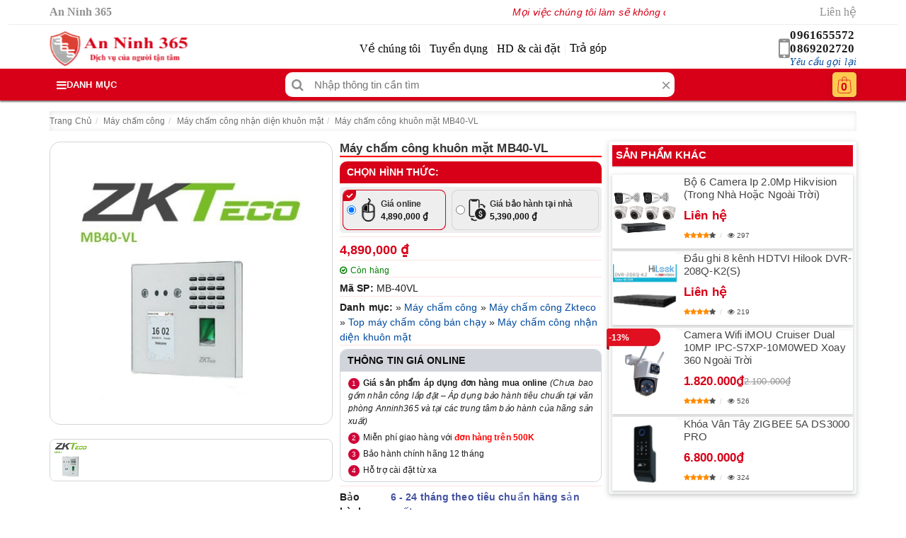

--- FILE ---
content_type: text/html; charset=UTF-8
request_url: https://anninh365.com/may-cham-cong-khuon-mat-mb40-vl/
body_size: 55776
content:
<!doctype html><html lang="vi" itemscope itemtype="https://schema.org/WebSite"><head><script data-no-optimize="1">var litespeed_docref=sessionStorage.getItem("litespeed_docref");litespeed_docref&&(Object.defineProperty(document,"referrer",{get:function(){return litespeed_docref}}),sessionStorage.removeItem("litespeed_docref"));</script> <meta charset="utf-8"><link data-optimized="2" rel="stylesheet" href="https://anninh365.com/wp-content/litespeed/css/1a697c0e25cee1fd713708136d7af2c8.css?ver=49791" /><meta name="viewport" content="width=device-width, initial-scale=1, shrink-to-fit=no"><meta name="theme-color" content="#d70018"/><meta name="keywords" content="Bán MÁY CHẤM CÔNG KHUÔN MẶT MB40-VL giá rẻ, phân phối MÁY CHẤM CÔNG KHUÔN MẶT MB40-VL, đại lý phân phối MÁY CHẤM CÔNG KHUÔN MẶT MB40-VL, địa chỉ bán MÁY CHẤM CÔNG KHUÔN MẶT MB40-VL giá rẻ, Nơi bán MÁY CHẤM CÔNG KHUÔN MẶT MB40-VL giá rẻ, lắp đặt MÁY CHẤM C"/><meta name="google-site-verification" content="sdLAO62_hDotNWKR6FipcNTWktk_r01QP2j3eBa30gg" /><meta name='dmca-site-verification' content='WXBoaWVxeHFZVkhWRGh5UEJ5N21zQT090' /><title>Máy chấm công khuôn mặt MB40-VL | An Ninh 365</title><meta name="copyright" content="An Ninh 365"><link rel="alternate" href="https://anninh365.com" hreflang="vi-VN"/><link rel="icon" type="image/png" href="https://anninh365.com/wp-content/uploads/2024/03/icon-camera-an-ninh-365-viet-thien-phat.png"><link rel="apple-touch-icon" href="https://anninh365.com/wp-content/uploads/2024/03/icon-camera-an-ninh-365-viet-thien-phat.png">
<style>.cart-popup{display: none;}
        if(!empty($vn_options["css_code"])){echo $vn_options["css_code"];}</style> <script type="litespeed/javascript">(function(w,d,s,l,i){w[l]=w[l]||[];w[l].push({'gtm.start':new Date().getTime(),event:'gtm.js'});var f=d.getElementsByTagName(s)[0],j=d.createElement(s),dl=l!='dataLayer'?'&l='+l:'';j.async=!0;j.src='https://www.googletagmanager.com/gtm.js?id='+i+dl;f.parentNode.insertBefore(j,f)})(window,document,'script','dataLayer','GTM-K82LL5G')</script> <meta name='robots' content='index, follow, max-image-preview:large, max-snippet:-1, max-video-preview:-1' /><style>img:is([sizes="auto" i], [sizes^="auto," i]) { contain-intrinsic-size: 3000px 1500px }</style><meta name="description" content="Máy chấm công khuôn mặt MB40-VL là sản phẩm chấm công đồng thời kiểm soát ra vào nhận diện khuôn mặt thông minh nhanh chóng có dung lượng 3000 khuôn mặt, 3000 vân tay, thẻ, có kết nối exit" /><link rel="canonical" href="https://anninh365.com/may-cham-cong-khuon-mat-mb40-vl/" /><meta property="og:locale" content="vi_VN" /><meta property="og:type" content="article" /><meta property="og:title" content="Máy chấm công khuôn mặt MB40-VL | An Ninh 365" /><meta property="og:description" content="Máy chấm công khuôn mặt MB40-VL là sản phẩm chấm công đồng thời kiểm soát ra vào nhận diện khuôn mặt thông minh nhanh chóng có dung lượng 3000 khuôn mặt, 3000 vân tay, thẻ, có kết nối exit" /><meta property="og:url" content="https://anninh365.com/may-cham-cong-khuon-mat-mb40-vl/" /><meta property="og:site_name" content="An Ninh 365" /><meta property="article:modified_time" content="2024-06-04T15:51:00+00:00" /><meta property="og:image" content="https://anninh365.com/wp-content/uploads/2024/02/may-cham-cong-khuon-mat-mb40-vl_65e0e4849a5db.jpeg" /><meta property="og:image:width" content="450" /><meta property="og:image:height" content="378" /><meta property="og:image:type" content="image/jpeg" /><meta name="twitter:card" content="summary_large_image" /><meta name="twitter:label1" content="Ước tính thời gian đọc" /><meta name="twitter:data1" content="3 phút" />
 <script type="application/ld+json">{"@context":"https://schema.org","@type":"BreadcrumbList","@id":"https://anninh365.com/may-cham-cong-khuon-mat-mb40-vl/#breadcrumb","itemListElement":[{"@type":"ListItem","position":1,"name":"Trang Chủ","item":"https://anninh365.com/"},{"@type":"ListItem","position":2,"name":"Máy chấm công","item":"https://anninh365.com/may-cham-cong-thiet-bi-kiem-soat-ra-vao/"},{"@type":"ListItem","position":3,"name":"Máy chấm công nhận diện khuôn mặt","item":"https://anninh365.com/may-cham-cong-bang-khuon-mat/"},{"@type":"ListItem","position":4,"name":"Máy chấm công khuôn mặt MB40-VL","item":"https://anninh365.com/may-cham-cong-khuon-mat-mb40-vl/"}]}</script><style id='classic-theme-styles-inline-css' type='text/css'>/*! This file is auto-generated */
.wp-block-button__link{color:#fff;background-color:#32373c;border-radius:9999px;box-shadow:none;text-decoration:none;padding:calc(.667em + 2px) calc(1.333em + 2px);font-size:1.125em}.wp-block-file__button{background:#32373c;color:#fff;text-decoration:none}</style><style id='ez-toc-inline-css' type='text/css'>div#ez-toc-container .ez-toc-title {font-size: 120%;}div#ez-toc-container .ez-toc-title {font-weight: 500;}div#ez-toc-container ul li {font-size: 95%;}div#ez-toc-container ul li {font-weight: 500;}div#ez-toc-container nav ul ul li {font-size: 90%;}
.ez-toc-container-direction {direction: ltr;}.ez-toc-counter ul{counter-reset: item ;}.ez-toc-counter nav ul li a::before {content: counters(item, '.', decimal) '. ';display: inline-block;counter-increment: item;flex-grow: 0;flex-shrink: 0;margin-right: .2em; float: left; }.ez-toc-widget-direction {direction: ltr;}.ez-toc-widget-container ul{counter-reset: item ;}.ez-toc-widget-container nav ul li a::before {content: counters(item, '.', decimal) '. ';display: inline-block;counter-increment: item;flex-grow: 0;flex-shrink: 0;margin-right: .2em; float: left; }</style> <script type="litespeed/javascript" data-src="https://anninh365.com/wp-includes/js/jquery/jquery.min.js" id="jquery-core-js"></script> <meta name="generator" content="Redux 4.5.4" /><script type="application/ld+json">{"@context":"https://schema.org/","@type":"CreativeWorkSeries","name":"Máy chấm công khuôn mặt MB40-VL","aggregateRating":{"@type":"AggregateRating","ratingValue":"4.6","bestRating":"5","ratingCount":"29"}}</script><script type="application/ld+json">{"@context":"https://schema.org","@type":"Product","@id":"https://anninh365.com/may-cham-cong-khuon-mat-mb40-vl/#product","name":"Máy chấm công khuôn mặt MB40-VL","url":"https://anninh365.com/may-cham-cong-khuon-mat-mb40-vl/","sku":"VTPcham2014maycong","mpn":"VTP2014","brand":{"@type":"Brand","name":"Không thương hiệu"},"description":"Máy chấm công khuôn mặt ZKTeco MB40-VL Như các bạn đã biết sản phẩm máy chấm công khuôn mặt ZKTeco MB40-VL được sản xuất và cung cấp bởi ZKTeco Việt Nam. Đây là một thiết bị giúp bạn kiểm soát ra vào kết hợp chấm công bằng khuôn mặt. Được ứng dụng và lắp đặt","image":"https://anninh365.com/wp-content/uploads/2024/02/may-cham-cong-khuon-mat-mb40-vl_65e0e4849a5db.jpeg","additionalImage":["https://anninh365.com/wp-content/uploads/2024/02/may-cham-cong-khuon-mat-mb40-vl_65e0e4849a5db.jpeg"],"inLanguage":"vi","offers":{"@type":"Offer","priceCurrency":"VND","price":"4890000","priceValidUntil":"2026-07-18T17:25:53+07:00","availability":"https://schema.org/InStock","seller":{"@id":"https://anninh365.com/#localbusiness"},"shippingDetails":{"@type":"OfferShippingDetails","shippingRate":{"@type":"MonetaryAmount","value":35000,"currency":"VND"},"shippingDestination":{"@type":"DefinedRegion","addressCountry":"VN"},"deliveryTime":{"@type":"ShippingDeliveryTime","handlingTime":{"@type":"QuantitativeValue","minValue":0,"maxValue":1,"unitCode":"d"},"transitTime":{"@type":"QuantitativeValue","minValue":1,"maxValue":2,"unitCode":"d"}}},"hasMerchantReturnPolicy":{"@type":"MerchantReturnPolicy","inStoreReturnsOffered":true,"returnPolicyCategory":"https://schema.org/MerchantReturnFiniteReturnWindow","merchantReturnDays":7,"returnMethod":"https://schema.org/ReturnInStore","returnFees":"https://schema.org/FreeReturn","returnPolicyCountry":{"@type":"Country","name":"VN"},"applicableCountry":{"@type":"Country","name":"VN"}}},"aggregateRating":{"@type":"AggregateRating","ratingValue":"4.6","bestRating":"5","ratingCount":30},"review":{"@type":"Review","reviewRating":{"@type":"Rating","ratingValue":"4.6","bestRating":"5"},"author":{"@type":"Person","name":"Khách hàng"}},"datePublished":"2024-03-24T09:05:26+00:00","dateModified":"2024-06-04T15:51:00+00:00"}</script><script type="application/ld+json">{"@context":"https://schema.org","@type":"LocalBusiness","@id":"https://anninh365.com/#localbusiness","name":"An Ninh 365","legalName":"CÔNG TY TNHH ĐẦU TƯ THƯƠNG MẠI DỊCH VỤ VIỆT THIÊN PHÁT","url":"https://anninh365.com","telephone":"+840961655572","email":"mailto:info.anninh365@gmail.com","logo":"https://anninh365.com/wp-content/uploads/2024/03/logo-an-ninh-365-cong-ty-viet-thien-phat-2.png","image":"https://anninh365.com/wp-content/uploads/2024/03/logo-an-ninh-365-cong-ty-viet-thien-phat-2.png","inLanguage":"vi","foundingDate":"2012-07-02","founders":[{"@type":"Person","name":"ĐINH XUÂN TRỌNG HIẾU"}],"address":{"@type":"PostalAddress","streetAddress":"Số 16 Ngõ 131 Thái Hà","addressLocality":"Đống Đa","addressRegion":"Hà Nội","postalCode":"100000","addressCountry":"VN"},"geo":{"@type":"GeoCoordinates","latitude":"21.0125802","longitude":"105.818732"},"openingHours":["Mo-Sa 08:00-19:00","Su 08:00-19:00"],"openingHoursSpecification":{"@type":"OpeningHoursSpecification","dayOfWeek":["Monday","Tuesday","Wednesday","Thursday","Friday","Saturday"],"opens":"08:00","closes":"19:00"},"contactPoint":{"@type":"ContactPoint","telephone":"+840961655572","contactType":"Customer Service","areaServed":"VN","availableLanguage":["Vietnamese","English"]},"sameAs":["https://www.facebook.com/anninh365.net","https://lap-dat-camera-gia-re-nhat-ha-noi.business.site/","https://www.youtube.com/channel/UC7yXkEhjej2n8Leq98oZOIA","https://anninh365.tumblr.com/","https://www.flickr.com/people/anninh365/","https://www.linkedin.com/in/anninh365/","https://www.pinterest.com/anninh365/","https://x.com/anninh365","https://www.instagram.com/anninh365com/","https://tiktok.com/@anninh365"],"hasMap":"https://www.google.com/maps/place/Cng+Ty+TNHH+T+TM++DV+Vit+Thin+Pht++C+S+1/@21.0125802,105.818732,17z/data=!3m1!4b1!4m6!3m5!1s0x3135ab7d478a8383:0xa21af8bea609a6b9!8m2!3d21.0125802!4d105.818732!16sg11cn5m2806?ucbcb=1&entry=tts","paymentAccepted":"Cash, Credit Card, Visa","priceRange":"50,000 VND - 90,000,000 VND","actionableFeedbackPolicy":"https://anninh365.com/chinh-sach-bao-mat/","hasMerchantReturnPolicy":{"@type":"MerchantReturnPolicy","inStoreReturnsOffered":true,"returnPolicyCategory":"https://schema.org/MerchantReturnFiniteReturnWindow","applicableCountry":{"@type":"Country","name":"VN"},"merchantReturnLink":"https://anninh365.com/chinh-sach-doi-tra-hang/","merchantReturnDays":7,"refundType":"https://schema.org/FullRefund","returnFees":"https://schema.org/FreeReturn","returnMethod":"https://schema.org/ReturnInStore"},"additionalType":"https://schema.org/SecurityService","description":"Công ty TNHH Đầu Tư Thương Mại Dịch Vụ Việt Thiên Phát chuyên cung cấp thiết bị an ninh chính hãng với giá sỉ và lẻ, cùng dịch vụ lắp đặt – bảo trì trọn gói trên toàn quốc. Chúng tôi mang đến các giải pháp an ninh hiện đại như: lắp đặt và sửa chữa camera quan sát, camera wifi, khóa cửa vân tay, máy chấm công – kiểm soát ra vào, chuông cửa có hình, thiết bị báo động – báo trộm, cùng hệ thống điện thông minh và nhà thông minh (Smart Home). Với kinh nghiệm và uy tín, Việt Thiên Phát - An Ninh 365 cam kết mang đến sản phẩm chất lượng cao, dịch vụ chuyên nghiệp và giá cả cạnh tranh.","alternateName":"Việt Thiên Phát","potentialAction":[{"@type":"ViewAction","target":"https://anninh365.com","name":"Xem thông tin"},{"@type":"ReserveAction","target":{"@type":"EntryPoint","urlTemplate":"https://anninh365.com/#yeu_cau_tu_van","actionPlatform":["http://schema.org/DesktopWebPlatform","http://schema.org/IOSPlatform","http://schema.org/AndroidPlatform"]},"name":"Yêu cầu tư vấn"}]}</script><link rel="icon" href="https://anninh365.com/wp-content/uploads/2024/03/cropped-icon-camera-an-ninh-365-viet-thien-phat-32x32.png" sizes="32x32" /><link rel="icon" href="https://anninh365.com/wp-content/uploads/2024/03/cropped-icon-camera-an-ninh-365-viet-thien-phat-192x192.png" sizes="192x192" /><link rel="apple-touch-icon" href="https://anninh365.com/wp-content/uploads/2024/03/cropped-icon-camera-an-ninh-365-viet-thien-phat-180x180.png" /><meta name="msapplication-TileImage" content="https://anninh365.com/wp-content/uploads/2024/03/cropped-icon-camera-an-ninh-365-viet-thien-phat-270x270.png" />
 <script type="litespeed/javascript" data-src="https://www.googletagmanager.com/gtag/js?id=G-LREHZ6NT9T"></script> <script type="litespeed/javascript">window.dataLayer=window.dataLayer||[];function gtag(){dataLayer.push(arguments)}
gtag('js',new Date());gtag('config','G-LREHZ6NT9T')</script> </head><body itemscope="itemscope" itemtype="https://schema.org/WebPage"><noscript><iframe data-lazyloaded="1" src="about:blank" data-litespeed-src="https://www.googletagmanager.com/ns.html?id=GTM-K82LL5G"
height="0" width="0" style="display:none;visibility:hidden"></iframe></noscript><header class="block-header" itemscope itemtype="https://schema.org/WPHeader" itemprop="mainEntityOfPage" itemid="https://anninh365.com/#header"><meta itemprop="isPartOf" content="https://anninh365.com/#webpage"><section class="container-fluid block_one"><article class="block_top"><div class="container padnone head-top"><div class="headt-left"><div class="sitename">An Ninh 365</div></div><div class="headt-center"><div class="marquee-container">
<i class="marqueeText">Mọi việc chúng tôi làm sẽ không có giá trị nếu không mang lại lợi ích cho Khách Hàng !</i></div></div><div class="headt-right"><ul id="menu-menu-top-right" class="menu-top-right"><li id="menu-item-9140" class="menu-item menu-item-type-post_type menu-item-object-page menu-item-9140"><a href="https://anninh365.com/lien-he/">Liên hệ</a></li></ul></div></div></article><article class="container padnone head-mid"><div class="headm-logo" itemscope="" itemtype="https://schema.org/Brand"><div class="logosite">
<a href="https://anninh365.com" title="Logo thương hiệu An Ninh 365" itemprop="url">
<img data-lazyloaded="1" src="[data-uri]" class="img-responsive" data-src="https://anninh365.com/wp-content/uploads/2024/03/logo-an-ninh-365-cong-ty-viet-thien-phat-2.png" width="195w" height="50w" title="Logo An Ninh 365" alt="Logo An Ninh 365" itemprop="image"/>
</a></div></div><div class="headm-home"><ul id="menu-menu-gioi-thieu" class="menu-mid"><li id="menu-item-9138" class="menu-item menu-item-type-post_type menu-item-object-page menu-item-9138"><a href="https://anninh365.com/gioi-thieu-viet-thien-phat/">Về chúng tôi</a></li><li id="menu-item-9137" class="menu-item menu-item-type-post_type menu-item-object-page menu-item-9137"><a href="https://anninh365.com/tin-tuyen-dung/">Tuyển dụng</a></li><li id="menu-item-9136" class="menu-item menu-item-type-taxonomy menu-item-object-category menu-item-9136"><a href="https://anninh365.com/huong-dan-cai-dat/">HD &#038; cài đặt</a></li><li id="menu-item-9139" class="menu-item menu-item-type-post_type menu-item-object-page menu-item-9139"><a href="https://anninh365.com/ban-hang-tra-gop/">Trả góp</a></li></ul></div><div class="headm-sup"><div class="icon-phhead"></div><div class="sup-phone">
<a class="calldt" href="tel:0961655572" title="0961655572" itemprop="url">0961655572</a>                        <a class="calldt" href="tel:0869202720" title="0869202720" itemprop="url">0869202720</a>                        <span id="clycgl" class="ycgl">Yêu cầu gọi lại</span></div></div></article></section><section class="container-fluid block_two"><article class="container padnone head-bot"><div class="headb-menu" itemscope="" itemtype="https://schema.org/SiteNavigationElement"><nav class="danhmuc_cate_menu"><div class="title-menu-cate"><i class="fa fa-bars"></i><span class="dmdek">Danh mục</span></div><div class="tv_cate_menu_box">
<i class="fa fa-times close_dm"></i><div class="blmncol"><ul id="idmncol" class="clmncol"><li class="label-tree" itemscope itemtype="https://schema.org/SiteNavigationElement"><img data-lazyloaded="1" src="[data-uri]" data-src="https://anninh365.com/wp-content/uploads/2024/02/ico-camera-quan-sat.png" title="Camera quan sát" alt="Camera quan sát" width="24px" height="24px" itemprop="image"/><a href="https://anninh365.com/camera-quan-sat/" title="Camera quan sát" itemprop="url"><span itemprop="name">Camera quan sát</span></a><div class="act-shw "><div class="hshcolum"><h3 class="hshchild">Chọn theo thương hiệu</h3><ol class="hsh-childmn"><li class="hsh-sub"><a href="https://anninh365.com/camera-wifi-ezviz/" title="Camera Ezviz" itemprop="url">Ezviz</a></li><li class="hsh-sub"><a href="https://anninh365.com/camera-wifi-imou/" title="Camera Imou" itemprop="url">Imou</a></li><li class="hsh-sub"><a href="https://anninh365.com/camera-dahua-gia-re/" title="Camera Dahua" itemprop="url">Dahua</a></li><li class="hsh-sub"><a href="https://anninh365.com/camera-hikvision/" title="Camera Hikvision" itemprop="url">Hikvision</a></li><li class="hsh-sub"><a href="https://anninh365.com/camera-hilook/" title="Camera Hilook" itemprop="url">Hilook</a></li><li class="hsh-sub"><a href="https://anninh365.com/camera-huviron/" title="Camera Huviron" itemprop="url">Huviron</a></li><li class="hsh-sub"><a href="https://anninh365.com/camera-kbvision/" title="Camera Kbvision" itemprop="url">Kbvision</a></li><li class="hsh-sub"><a href="https://anninh365.com/camera-wifi-kbone/" title="Camera KBone" itemprop="url">Kbone</a></li><li class="hsh-sub"><a href="https://anninh365.com/camera-unv/" title="Camera UNV" itemprop="url">UNV</a></li><li class="hsh-sub"><a href="https://anninh365.com/camera-vantech-gia-re/" title="Camera Vantech" itemprop="url">Vantech</a></li><li class="hsh-sub"><a href="https://anninh365.com/camera-wifi-yoosee/" title="Camera Yoosee" itemprop="url">Yoosee</a></li><li class="hsh-sub"><a href="https://anninh365.com/camera-wifi-ban-chay/" title="Top camera wifi bán chạy" itemprop="url">Top camera wifi bán chạy</a></li></ol></div><div class="hshcolum"><h3 class="hshchild">Chọn theo nhu cầu</h3><ol class="hsh-childmn"><li class="hsh-sub"><a href="https://anninh365.com/camera-wifi-co-dinh-lap-trong-nha/" title="Camera wifi cố định trong nhà" itemprop="url">Camera wifi cố định trong nhà</a></li><li class="hsh-sub"><a href="https://anninh365.com/camera-wifi-ngoai-troi/" title="Camera wifi cố định ngoài trời" itemprop="url">Camera wifi cố định ngoài trời</a></li><li class="hsh-sub"><a href="https://anninh365.com/camera-wifi-xoay-360/" title="Camera wifi xoay 360 độ trong nhà" itemprop="url">Camera wifi xoay 360 độ trong nhà</a></li><li class="hsh-sub"><a href="https://anninh365.com/camera-wifi-xoay-360-do-outdoor/" title="Camera wifi xoay 360 độ ngoài trời" itemprop="url">Camera wifi xoay 360 độ ngoài trời</a></li><li class="hsh-sub"><a href="https://anninh365.com/camera-wifi-dung-pin/" title="Camera wifi dùng Pin" itemprop="url">Camera wifi dùng Pin</a></li><li class="hsh-sub"><a href="https://anninh365.com/camera-dung-sim-4g/" title="Camera dùng sim 4G" itemprop="url">Camera dùng sim 4G</a></li></ol></div><div class="hshcolum"></div></div></li><li class="label-tree" itemscope itemtype="https://schema.org/SiteNavigationElement"><img data-lazyloaded="1" src="[data-uri]" data-src="https://anninh365.com/wp-content/uploads/2024/02/ico-tron-bo-camera.png" title="Bộ kit camera" alt="Bộ kit camera" width="24px" height="24px" itemprop="image"/><a href="https://anninh365.com/bo-kit-camera/" title="Bộ kit camera" itemprop="url"><span itemprop="name">Bộ kit camera</span></a><div class="act-shw "><div class="hshcolum"><h3 class="hshchild">Chọn theo thương hiệu</h3><ol class="hsh-childmn"><li class="hsh-sub"><a href="https://anninh365.com/bao-gia-tron-bo-camera-hikvision/" title="Bộ kit camera Hikvision" itemprop="url">Hikvision</a></li><li class="hsh-sub"><a href="https://anninh365.com/bao-gia-tron-bo-camera-dahua/" title="Bộ kit camera Dahua" itemprop="url">Dahua</a></li><li class="hsh-sub"><a href="https://anninh365.com/bo-kit-camera-ez-ip/" title="Bộ kit camera EZ-IP" itemprop="url">Ez-IP</a></li><li class="hsh-sub"><a href="https://anninh365.com/bo-kit-camera-hilook/" title="Bộ kit camera Hilook" itemprop="url">Hilook</a></li><li class="hsh-sub"><a href="https://anninh365.com/bo-kit-camera-kbvision/" title="Bộ kit camera Kbvision" itemprop="url">Kbvision</a></li><li class="hsh-sub"><a href="https://anninh365.com/bo-kit-camera-unv/" title="Bộ kit camera UNV" itemprop="url">UNV</a></li><li class="hsh-sub"><a href="https://anninh365.com/bo-kit-camera-ezviz/" title="Bộ kit camera Ezviz" itemprop="url">Ezviz</a></li></ol></div><div class="hshcolum"><h3 class="hshchild">Chọn theo nhu cầu</h3><ol class="hsh-childmn"><li class="hsh-sub"><a href="https://anninh365.com/bo-camera-analog/" title="Bộ camera analog" itemprop="url">Bộ camera analog</a></li><li class="hsh-sub"><a href="https://anninh365.com/bo-camera-ip/" title="Bộ camera IP" itemprop="url">Bộ camera IP</a></li></ol></div><div class="hshcolum"></div></div></li><li class="label-tree" itemscope itemtype="https://schema.org/SiteNavigationElement"><img data-lazyloaded="1" src="[data-uri]" data-src="https://anninh365.com/wp-content/uploads/2024/02/ico-dau-ghi-hinh-camera-ky-thuat-so.png" title="Đầu ghi KTS" alt="Đầu ghi KTS" width="24px" height="24px" itemprop="image"/><a href="https://anninh365.com/dau-ghi-kts/" title="Đầu ghi KTS" itemprop="url"><span itemprop="name">Đầu ghi KTS</span></a><div class="act-shw "><div class="hshcolum"><h3 class="hshchild">Chọn theo thương hiệu</h3><ol class="hsh-childmn"><li class="hsh-sub"><a href="https://anninh365.com/dau-ghi-hikvision/" title="Đầu ghi Hikvision" itemprop="url">Hikvision</a></li><li class="hsh-sub"><a href="https://anninh365.com/dau-ghi-dahua/" title="Đầu ghi Dahua" itemprop="url">Dahua</a></li><li class="hsh-sub"><a href="https://anninh365.com/dau-ghi-hilook/" title="Đầu ghi Hilook" itemprop="url">Hilook</a></li><li class="hsh-sub"><a href="https://anninh365.com/dau-ghi-huviron/" title="Đầu ghi Huviron" itemprop="url">Huviron</a></li><li class="hsh-sub"><a href="https://anninh365.com/dau-ghi-kbvision/" title="Đầu ghi Kbvision" itemprop="url">Kbvision</a></li><li class="hsh-sub"><a href="https://anninh365.com/dau-ghi-ezviz/" title="Đầu ghi Ezviz" itemprop="url">Ezviz</a></li></ol></div><div class="hshcolum"><h3 class="hshchild">Chọn theo nhu cầu</h3><ol class="hsh-childmn"><li class="hsh-sub"><a href="https://anninh365.com/dau-ghi-hinh-4-kenh/" title="Đầu ghi hình 4 kênh" itemprop="url">Đầu ghi hình 4 kênh</a></li><li class="hsh-sub"><a href="https://anninh365.com/dau-ghi-hinh-8-kenh/" title="Đầu ghi hình 8 kênh" itemprop="url">Đầu ghi hình 8 kênh</a></li><li class="hsh-sub"><a href="https://anninh365.com/dau-ghi-hinh-16-kenh/" title="Đầu ghi hình 16 kênh" itemprop="url">Đầu ghi hình 16 kênh</a></li><li class="hsh-sub"><a href="https://anninh365.com/dau-ghi-hinh-24-kenh/" title="Đầu ghi hình 24 kênh" itemprop="url">Đầu ghi hình 24 kênh</a></li><li class="hsh-sub"><a href="https://anninh365.com/dau-ghi-hinh-32-kenh/" title="Đầu ghi hình 32 kênh" itemprop="url">Đầu ghi hình 32 kênh</a></li><li class="hsh-sub"><a href="https://anninh365.com/dau-ghi-hinh-64-kenh/" title="Đầu ghi hình 64 kênh" itemprop="url">Đầu ghi hình 64 kênh</a></li></ol></div><div class="hshcolum"></div></div></li><li class="label-tree" itemscope itemtype="https://schema.org/SiteNavigationElement"><img data-lazyloaded="1" src="[data-uri]" data-src="https://anninh365.com/wp-content/uploads/2024/02/ico-khoa-cua-dien-tu-thong-minh.png" title="Khóa cửa điện tử vân tay thẻ từ" alt="Khóa cửa điện tử vân tay thẻ từ" width="24px" height="24px" itemprop="image"/><a href="https://anninh365.com/khoa-cua-dien-tu-van-tay-the-tu/" title="Khóa cửa điện tử vân tay thẻ từ" itemprop="url"><span itemprop="name">Khóa cửa điện tử vân tay thẻ từ</span></a><div class="act-shw "><div class="hshcolum"><h3 class="hshchild">Chọn theo thương hiệu</h3><ol class="hsh-childmn"><li class="hsh-sub"><a href="https://anninh365.com/khoa-cua-van-tay-the-tu-kaadas/" title="Khóa cửa vân tay thẻ từ Kaadas" itemprop="url">Kaadas</a></li><li class="hsh-sub"><a href="https://anninh365.com/khoa-cua-van-tay-the-tu-dessmann/" title="Khoá cửa điện tử Dessmann" itemprop="url">Dessmann</a></li><li class="hsh-sub"><a href="https://anninh365.com/khoa-cua-van-tay-the-tu-philips/" title="Khóa cửa vân tay thẻ từ Philips" itemprop="url">Philips</a></li><li class="hsh-sub"><a href="https://anninh365.com/khoa-cua-dien-tu-solity/" title="Khoá cửa điện tử Solity" itemprop="url">Solity</a></li><li class="hsh-sub"><a href="https://anninh365.com/khoa-dien-tu-kassler/" title="Khoá điện tử Kassler" itemprop="url">Kassler</a></li><li class="hsh-sub"><a href="https://anninh365.com/khoa-cua-van-tay-the-tu-bosch/" title="Khóa cửa vân tay thẻ từ Bosch" itemprop="url">Bosch</a></li><li class="hsh-sub"><a href="https://anninh365.com/khoa-cua-dien-tu-tenon/" title="Khoá cửa điện tử Tenon" itemprop="url">Tenon</a></li><li class="hsh-sub"><a href="https://anninh365.com/khoa-cua-dien-tu-van-tay-ezviz/" title="Khoá cửa điện tử vân tay Ezviz" itemprop="url">Ezviz</a></li><li class="hsh-sub"><a href="https://anninh365.com/khoa-cua-van-tay-5asystems/" title="Khoá cửa điện tử 5ASystems" itemprop="url">5ASystems</a></li><li class="hsh-sub"><a href="https://anninh365.com/khoa-cua-van-tay-the-tu-appota/" title="Khoá cửa điện tử Appota" itemprop="url">Appota</a></li><li class="hsh-sub"><a href="https://anninh365.com/khoa-cua-van-tay-the-tu-dahua/" title="Khoá cửa điện tử Dahua" itemprop="url">Dahua</a></li><li class="hsh-sub"><a href="https://anninh365.com/khoa-cua-van-tay-the-tu-samsung/" title="Khoá cửa điện tử Samsung" itemprop="url">Samsung</a></li><li class="hsh-sub"><a href="https://anninh365.com/khoa-cua-van-tay-the-tu-bozo/" title="Khoá cửa điện tử Bozo" itemprop="url">Bozo</a></li><li class="hsh-sub"><a href="https://anninh365.com/khoa-cua-van-tay-the-tu-epic/" title="Khoá cửa điện tử Epic" itemprop="url">Epic</a></li><li class="hsh-sub"><a href="https://anninh365.com/khoa-cua-van-tay-the-tu-phglock/" title="Khoá cửa điện tử PHGLock" itemprop="url">PHGLock</a></li><li class="hsh-sub"><a href="https://anninh365.com/khoa-cua-van-tay-the-tu-puxin/" title="Khoá cửa điện tử Puxin" itemprop="url">Puxin</a></li><li class="hsh-sub"><a href="https://anninh365.com/khoa-cua-van-tay-the-tu-hione/" title="Khoá cửa điện tử Hione" itemprop="url">Hione</a></li><li class="hsh-sub"><a href="https://anninh365.com/khoa-cua-dien-tu-imou/" title="Khoá cửa điện tử Imou" itemprop="url">Imou</a></li><li class="hsh-sub"><a href="https://anninh365.com/khoa-cua-van-tay-the-tu-ylock/" title="Khoá cửa điện tử Ylock" itemprop="url">Ylock</a></li><li class="hsh-sub"><a href="https://anninh365.com/san-pham-khoa-van-tay-ban-chay/" title="Sản phẩm khóa vân tay bán chạy" itemprop="url">Sản phẩm khóa vân tay bán chạy</a></li></ol></div><div class="hshcolum"><h3 class="hshchild">Chọn theo nhu cầu</h3><ol class="hsh-childmn"><li class="hsh-sub"><a href="https://anninh365.com/khoa-van-tay-cho-cua-sat-cong-sat/" title="Khóa vân tay cho cửa sắt cổng sắt" itemprop="url">Khóa vân tay cho cửa sắt cổng sắt</a></li><li class="hsh-sub"><a href="https://anninh365.com/khoa-van-tay-cho-cua-go-cua-thep-chong-chay/" title="Khóa vân tay cho cửa gỗ cửa thép chống cháy" itemprop="url">Khóa vân tay cho cửa gỗ cửa thép chống cháy</a></li><li class="hsh-sub"><a href="https://anninh365.com/khoa-van-tay-cho-cua-kinh/" title="Khóa vân tay cho cửa kính" itemprop="url">Khóa vân tay cho cửa kính</a></li><li class="hsh-sub"><a href="https://anninh365.com/khoa-dien-tu-van-tay-cho-cua-nhom-xingfa/" title="Khóa điện tử vân tay cho cửa nhôm xingfa" itemprop="url">Khóa điện tử vân tay cho cửa nhôm xingfa</a></li><li class="hsh-sub"><a href="https://anninh365.com/khoa-dien-tu-nhan-dien-khuon-mat/" title="Khóa điện tử nhận diện khuôn mặt" itemprop="url">Khóa điện tử nhận diện khuôn mặt</a></li></ol></div><div class="hshcolum"></div></div></li><li class="label-tree" itemscope itemtype="https://schema.org/SiteNavigationElement"><img data-lazyloaded="1" src="[data-uri]" data-src="https://anninh365.com/wp-content/uploads/2024/02/ico-he-thong-chuong-cua-co-hinh.png" title="Hệ thống chuông cửa" alt="Hệ thống chuông cửa" width="24px" height="24px" itemprop="image"/><a href="https://anninh365.com/he-thong-chuong-cua/" title="Hệ thống chuông cửa" itemprop="url"><span itemprop="name">Hệ thống chuông cửa</span></a><div class="act-shw colflex"><div class="hshcolum"><h3 class="hshchild">Chọn theo thương hiệu</h3><ol class="hsh-childmn"><li class="hsh-sub"><a href="https://anninh365.com/chuong-cua-bao-khach/" title="Chuông cửa báo khách" itemprop="url">Chuông cửa báo khách</a></li><li class="hsh-sub"><a href="https://anninh365.com/chuong-cua-co-man-hinh/" title="Chuông cửa có hình" itemprop="url">Chuông cửa có hình</a></li></ol></div><div class="hshcolum"><h3 class="hshchild">Chọn theo thương hiệu</h3><ol class="hsh-childmn"><li class="hsh-sub"><a href="https://anninh365.com/chuong-cua-co-hinh-aiphone/" title="Chuông cửa có hình Aiphone" itemprop="url">Aiphone</a></li><li class="hsh-sub"><a href="https://anninh365.com/chuong-cua-basip/" title="Chuông cửa có hình BasIP" itemprop="url">BasIP</a></li><li class="hsh-sub"><a href="https://anninh365.com/chuong-cua-co-hinh-commax/" title="Chuông cửa có hình Commax" itemprop="url">Commax</a></li><li class="hsh-sub"><a href="https://anninh365.com/chuong-cua-co-hinh-dahua/" title="Chuông cửa có hình Dahua" itemprop="url">Dahua</a></li><li class="hsh-sub"><a href="https://anninh365.com/chuong-cua-ezviz/" title="Chuông cửa có hình Ezviz" itemprop="url">Ezviz</a></li><li class="hsh-sub"><a href="https://anninh365.com/chuong-cua-co-hinh-akuvox/" title="Chuông cửa có hình Akuvox" itemprop="url">Akuvox</a></li><li class="hsh-sub"><a href="https://anninh365.com/chuong-cua-co-hinh-hikvision/" title="Chuông cửa có hình Hikvision" itemprop="url">Hikvision</a></li><li class="hsh-sub"><a href="https://anninh365.com/chuong-cua-co-hinh-hyundai/" title="Chuông cửa có hình Hyundai" itemprop="url">Hyundai</a></li><li class="hsh-sub"><a href="https://anninh365.com/chuong-cua-co-hinh-kbvision/" title="Chuông cửa có hình Kbvision" itemprop="url">Kbvision</a></li><li class="hsh-sub"><a href="https://anninh365.com/chuong-cua-co-hinh-panasonic/" title="Chuông cửa có hình Panasonic" itemprop="url">Panasonic</a></li><li class="hsh-sub"><a href="https://anninh365.com/chuong-cua-co-hinh-philips/" title="Chuông cửa có hình Philips" itemprop="url">Philips</a></li><li class="hsh-sub"><a href="https://anninh365.com/combo-chuong-cua-co-hinh/" title="Top chuông cửa màn hình bán chạy" itemprop="url">Top chuông cửa màn hình bán chạy</a></li></ol></div><div class="hshcolum"><h3 class="hshchild">Chọn theo nhu cầu</h3><ol class="hsh-childmn"><li class="hsh-sub"><a href="https://anninh365.com/chuong-bao-khach-thong-minh/" title="Chuông cửa báo khách không dây có hồng ngoại" itemprop="url">Chuông cửa báo khách không dây có hồng ngoại</a></li><li class="hsh-sub"><a href="https://anninh365.com/chuong-bao-khach-khong-day-gia-re/" title="Chuông cửa báo khách không dây" itemprop="url">Chuông cửa báo khách không dây</a></li><li class="hsh-sub"><a href="https://anninh365.com/chuong-cua-co-hinh-analog/" title="Bộ chuông cửa có hình Analog" itemprop="url">Bộ chuông cửa có hình Analog</a></li><li class="hsh-sub"><a href="https://anninh365.com/chuong-cua-co-hinh-ip/" title="Bộ chuông cửa có hình IP" itemprop="url">Bộ chuông cửa có hình IP</a></li><li class="hsh-sub"><a href="https://anninh365.com/bo-chuong-cua-co-hinh-khong-day/" title="Bộ chuông cửa có hình không dây" itemprop="url">Bộ chuông cửa có hình không dây</a></li></ol></div><div class="hshcolum"></div></div></li><li class="label-tree" itemscope itemtype="https://schema.org/SiteNavigationElement"><img data-lazyloaded="1" src="[data-uri]" data-src="https://anninh365.com/wp-content/uploads/2024/02/ico-may-cham-cong-kiem-soat-ra-vao.png" title="Máy chấm công" alt="Máy chấm công" width="24px" height="24px" itemprop="image"/><a href="https://anninh365.com/may-cham-cong-thiet-bi-kiem-soat-ra-vao/" title="Máy chấm công" itemprop="url"><span itemprop="name">Máy chấm công</span></a><div class="act-shw "><div class="hshcolum"><h3 class="hshchild">Chọn theo thương hiệu</h3><ol class="hsh-childmn"><li class="hsh-sub"><a href="https://anninh365.com/may-cham-cong-kiem-soat-ra-vao-ronald-jack/" title="Máy chấm công kiểm soát ra vào Ronald Jack" itemprop="url">Ronald Jack</a></li><li class="hsh-sub"><a href="https://anninh365.com/may-cham-cong-zkteco/" title="Máy chấm công Zkteco" itemprop="url">Zkteco</a></li><li class="hsh-sub"><a href="https://anninh365.com/may-cham-cong-kobio/" title="Máy chấm công Kobio" itemprop="url">Kobio</a></li><li class="hsh-sub"><a href="https://anninh365.com/may-cham-cong-hikvision/" title="Máy chấm công Hikvision" itemprop="url">Hikvision</a></li><li class="hsh-sub"><a href="https://anninh365.com/may-cham-cong-soyal/" title="Máy chấm công Soyal" itemprop="url">Soyal</a></li><li class="hsh-sub"><a href="https://anninh365.com/may-cham-cong-kiem-soat-ra-vao-supreme/" title="Máy chấm công Supreme" itemprop="url">Supreme</a></li><li class="hsh-sub"><a href="https://anninh365.com/may-cham-cong-ban-chay/" title="Top máy chấm công bán chạy" itemprop="url">Top máy chấm công bán chạy</a></li></ol></div><div class="hshcolum"><h3 class="hshchild">Chọn theo nhu cầu</h3><ol class="hsh-childmn"><li class="hsh-sub"><a href="https://anninh365.com/may-cham-cong-bang-khuon-mat/" title="Máy chấm công nhận diện khuôn mặt" itemprop="url">Máy chấm công nhận diện khuôn mặt</a></li><li class="hsh-sub"><a href="https://anninh365.com/may-cham-cong-bang-van-tay/" title="Máy chấm công bằng vân tay thẻ từ" itemprop="url">Máy chấm công bằng vân tay thẻ từ</a></li><li class="hsh-sub"><a href="https://anninh365.com/may-cham-cong-kiem-soat-ra-vao/" title="Máy chấm công kết hợp kiểm soát ra vào" itemprop="url">Máy chấm công kết hợp kiểm soát ra vào</a></li><li class="hsh-sub"><a href="https://anninh365.com/dau-doc-the-va-phu-kien/" title="Đầu đọc thẻ và phụ kiện" itemprop="url">Đầu đọc thẻ và phụ kiện</a></li></ol></div><div class="hshcolum"></div></div></li><li class="label-tree" itemscope itemtype="https://schema.org/SiteNavigationElement"><img data-lazyloaded="1" src="[data-uri]" data-src="https://anninh365.com/wp-content/uploads/2024/02/ico-thiet-bi-mang.png" title="Thiết bị mạng" alt="Thiết bị mạng" width="24px" height="24px" itemprop="image"/><a href="https://anninh365.com/thiet-bi-mang/" title="Thiết bị mạng" itemprop="url"><span itemprop="name">Thiết bị mạng</span></a><div class="act-shw "><div class="hshcolum"><h3 class="hshchild">Chọn theo thương hiệu</h3><ol class="hsh-childmn"><li class="hsh-sub"><a href="https://anninh365.com/thiet-bi-mang-dlink/" title="Thiết bị mạng D-Link" itemprop="url">D-Link</a></li><li class="hsh-sub"><a href="https://anninh365.com/thiet-bi-mang-hikvision/" title="Thiết bị mạng Hikvision" itemprop="url">Hikvision</a></li><li class="hsh-sub"><a href="https://anninh365.com/thiet-bi-mang-ruijie/" title="Thiết bị mạng Ruijie" itemprop="url">Ruijie</a></li><li class="hsh-sub"><a href="https://anninh365.com/thiet-bi-mang-tenda/" title="Thiết bị mạng Tenda" itemprop="url">Tenda</a></li><li class="hsh-sub"><a href="https://anninh365.com/thiet-bi-mang-totolink/" title="Thiết bị mạng Totolink" itemprop="url">Totolink</a></li><li class="hsh-sub"><a href="https://anninh365.com/thiet-bi-mang-tplink/" title="Thiết bị mạng TP-Link" itemprop="url">Tp-Link</a></li></ol></div><div class="hshcolum"><h3 class="hshchild">Chọn theo nhu cầu</h3><ol class="hsh-childmn"><li class="hsh-sub"><a href="https://anninh365.com/poe-switch-thiet-bi-chia-mang/" title="Poe switch (Thiết bị chia mạng)" itemprop="url">Poe switch (Thiết bị chia mạng)</a></li><li class="hsh-sub"><a href="https://anninh365.com/bo-kich-song-wifi-repeater/" title="Bộ kích sóng (WiFi Repeater)" itemprop="url">Bộ kích sóng (WiFi Repeater)</a></li><li class="hsh-sub"><a href="https://anninh365.com/bo-phat-wireless-ac-dual-band-router/" title="Bộ phát wireless ac dual band router" itemprop="url">Bộ phát wireless ac dual band router</a></li><li class="hsh-sub"><a href="https://anninh365.com/4g-mifi-thiet-bi-phat-wifi-dung-sim-data/" title="4G mifi (Thiết bị phát wifi dùng sim data)" itemprop="url">4G mifi (Thiết bị phát wifi dùng sim data)</a></li><li class="hsh-sub"><a href="https://anninh365.com/ceilling-access-point-out-door-cpe/" title="Ceilling access point &amp; out door cpe" itemprop="url">Ceilling access point &amp; out door cpe</a></li><li class="hsh-sub"><a href="https://anninh365.com/pci-lan-adapter-thiet-bi-thu-wifi/" title="Pci lan adapter (Thiết bị thu wifi)" itemprop="url">Pci lan adapter (Thiết bị thu wifi)</a></li><li class="hsh-sub"><a href="https://anninh365.com/smart-home-wi-fi-router-mesh/" title="Smart home wi-Fi router (Mesh)" itemprop="url">Smart home wi-Fi router (Mesh)</a></li><li class="hsh-sub"><a href="https://anninh365.com/wireless-n-2-4g-router/" title="Wireless N 2.4g Router" itemprop="url">Wireless N 2.4g Router</a></li><li class="hsh-sub"><a href="https://anninh365.com/wireless-usb-adapter-thiet-bi-thu-wifi/" title="Wireless usb adapter (Thiết bị thu wifi)" itemprop="url">Wireless usb adapter (Thiết bị thu wifi)</a></li><li class="hsh-sub"><a href="https://anninh365.com/ethernet-switches-thiet-bi-chia-mang/" title="Ethernet switches (Thiết bị chia mạng)" itemprop="url">Ethernet switches (Thiết bị chia mạng)</a></li><li class="hsh-sub"><a href="https://anninh365.com/usb-hub-usb-gigabit-ethernet-adapter/" title="Usb hub &amp; usb gigabit ethernet adapter" itemprop="url">Usb hub &amp; usb gigabit ethernet adapter</a></li><li class="hsh-sub"><a href="https://anninh365.com/wireless-pci-express-pci-adapter-thiet-bi-thu-wifi/" title="Wireless pci express/pci adapter (Thiết bị thu wifi)" itemprop="url">Wireless pci express/pci adapter (Thiết bị thu wifi)</a></li><li class="hsh-sub"><a href="https://anninh365.com/power-line-adapter-bo-mo-rong-mang-qua-duong-day-dien/" title="Power line adapter (Bộ mở rộng mạng qua đường dây điện)" itemprop="url">Power line adapter (Bộ mở rộng mạng qua đường dây điện)</a></li><li class="hsh-sub"><a href="https://anninh365.com/bo-phat-song-wifi-tich-hop-3g-4g/" title="Bộ phát sóng wifi tích hợp 3G/4G" itemprop="url">Bộ phát sóng wifi tích hợp 3G/4G</a></li></ol></div><div class="hshcolum"></div></div></li><li class="label-tree" itemscope itemtype="https://schema.org/SiteNavigationElement"><img data-lazyloaded="1" src="[data-uri]" data-src="https://anninh365.com/wp-content/uploads/2024/02/ico-dien-thong-minh.png" title="Điện thông minh" alt="Điện thông minh" width="24px" height="24px" itemprop="image"/><a href="https://anninh365.com/nha-thong-minh/" title="Điện thông minh" itemprop="url"><span itemprop="name">Điện thông minh</span></a><div class="act-shw "><div class="hshcolum"><h3 class="hshchild">Chọn theo thương hiệu</h3><ol class="hsh-childmn"><li class="hsh-sub"><a href="https://anninh365.com/nha-thong-minh-lumi/" title="Nhà thông minh Lumi" itemprop="url">Lumi</a></li><li class="hsh-sub"><a href="https://anninh365.com/nha-thong-minh-makihome/" title="Nhà thông minh Makihome" itemprop="url">Makihome</a></li><li class="hsh-sub"><a href="https://anninh365.com/nha-thong-minh-arkos/" title="Nhà thông minh Arkos" itemprop="url">Arkos</a></li><li class="hsh-sub"><a href="https://anninh365.com/nha-thong-minh-dicom/" title="Nhà thông minh Dicom" itemprop="url">Dicom</a></li><li class="hsh-sub"><a href="https://anninh365.com/nha-thong-minh-broadlink/" title="Nhà thông minh Broadlink" itemprop="url">Broadlink</a></li><li class="hsh-sub"><a href="https://anninh365.com/nha-thong-minh-broadlink/" title="Nhà thông minh Broadlink" itemprop="url">DLink</a></li><li class="hsh-sub"><a href="https://anninh365.com/nha-thong-minh-ezviz/" title="Nhà thông minh Ezviz" itemprop="url">Ezviz</a></li><li class="hsh-sub"><a href="https://anninh365.com/nha-thong-minh-homematic/" title="Nhà thông minh Homematic" itemprop="url">Homematic</a></li><li class="hsh-sub"><a href="https://anninh365.com/nha-thong-minh-orvibo/" title="Nhà thông minh Orvibo" itemprop="url">Orvibo</a></li><li class="hsh-sub"><a href="https://anninh365.com/nha-thong-minh-rang-dong/" title="Nhà thông minh Rạng Đông" itemprop="url">Rạng Đông</a></li><li class="hsh-sub"><a href="https://anninh365.com/nha-thong-minh-smartz/" title="Nhà thông minh SmartZ" itemprop="url">SmartZ</a></li></ol></div><div class="hshcolum"><h3 class="hshchild">Chọn theo nhu cầu</h3><ol class="hsh-childmn"><li class="hsh-sub"><a href="https://anninh365.com/cong-tac-dieu-khien-nha-thong-minh/" title="Công tắc điều khiển nhà thông minh" itemprop="url">Công tắc điều khiển nhà thông minh</a></li><li class="hsh-sub"><a href="https://anninh365.com/trung-tam-dieu-khien-nha-thong-minh/" title="Trung tâm điều khiển nhà thông minh" itemprop="url">Trung tâm điều khiển nhà thông minh</a></li><li class="hsh-sub"><a href="https://anninh365.com/o-cam-thong-minh/" title="Ổ cắm thông minh" itemprop="url">Ổ cắm thông minh</a></li><li class="hsh-sub"><a href="https://anninh365.com/thiet-bi-cam-bien-thong-minh/" title="Thiết bị cảm biến thông minh" itemprop="url">Thiết bị cảm biến thông minh</a></li><li class="hsh-sub"><a href="https://anninh365.com/loa-thong-minh/" title="Âm thanh, Loa thông minh" itemprop="url">Âm thanh, Loa thông minh</a></li><li class="hsh-sub"><a href="https://anninh365.com/den-thong-minh/" title="Đèn thông minh" itemprop="url">Đèn thông minh</a></li></ol></div><div class="hshcolum"></div></div></li><li class="label-tree" itemscope itemtype="https://schema.org/SiteNavigationElement"><img data-lazyloaded="1" src="[data-uri]" data-src="https://anninh365.com/wp-content/uploads/2024/02/ico-bao-dong-bao-trom.png" title="Thiết bị báo động báo trộm" alt="Thiết bị báo động báo trộm" width="24px" height="24px" itemprop="image"/><a href="https://anninh365.com/thiet-bi-bao-dong-bao-trom/" title="Thiết bị báo động báo trộm" itemprop="url"><span itemprop="name">Thiết bị báo động báo trộm</span></a><div class="act-shw "><div class="hshcolum"><h3 class="hshchild">Chọn theo thương hiệu</h3><ol class="hsh-childmn"><li class="hsh-sub"><a href="https://anninh365.com/thiet-bi-bao-dong-aolin/" title="Thiết bị báo động Aolin" itemprop="url">Aolin</a></li><li class="hsh-sub"><a href="https://anninh365.com/thiet-bi-bao-dong-dahua/" title="Thiết bị báo động Dahua" itemprop="url">Dahua</a></li><li class="hsh-sub"><a href="https://anninh365.com/thiet-bi-bao-dong-ezviz/" title="Thiết bị báo động Ezviz" itemprop="url">Ezviz</a></li><li class="hsh-sub"><a href="https://anninh365.com/thiet-bi-bao-dong-amos/" title="Thiết bị báo động AMOS" itemprop="url">Amos</a></li><li class="hsh-sub"><a href="https://anninh365.com/thiet-bi-bao-dong-smart-z/" title="Thiết bị báo động SmartZ" itemprop="url">SmartZ</a></li><li class="hsh-sub"><a href="https://anninh365.com/thiet-bi-an-ninh/" title="Thiết bị an ninh khác" itemprop="url">Thiết bị an ninh khác</a></li></ol></div><div class="hshcolum"><h3 class="hshchild">Chọn theo nhu cầu</h3><ol class="hsh-childmn"><li class="hsh-sub"><a href="https://anninh365.com/tu-trung-tam-bao-dong/" title="Tủ trung tâm báo động" itemprop="url">Tủ trung tâm báo động</a></li><li class="hsh-sub"><a href="https://anninh365.com/bo-kit-bao-dong-bao-trom/" title="Bộ kit báo động báo trộm" itemprop="url">Bộ kit báo động báo trộm</a></li><li class="hsh-sub"><a href="https://anninh365.com/thiet-bi-bao-khoi-bao-chay/" title="Thiết bị báo khói báo cháy" itemprop="url">Thiết bị báo khói báo cháy</a></li><li class="hsh-sub"><a href="https://anninh365.com/loa-coi-hu-den-bao-dong/" title="Loa, còi hú, đèn báo động" itemprop="url">Loa, còi hú, đèn báo động</a></li><li class="hsh-sub"><a href="https://anninh365.com/cam-bien-an-ninh-va-phu-kien-bao-dong/" title="Cảm biến an ninh và phụ kiện báo động" itemprop="url">Cảm biến an ninh và phụ kiện báo động</a></li></ol></div><div class="hshcolum"></div></div></li><li class="label-tree" itemscope itemtype="https://schema.org/SiteNavigationElement"><img data-lazyloaded="1" src="[data-uri]" data-src="https://anninh365.com/wp-content/uploads/2024/02/ico-camera-hanh-trinh.png" title="Camera hành trình" alt="Camera hành trình" width="24px" height="24px" itemprop="image"/><a href="https://anninh365.com/camera-hanh-trinh/" title="Camera hành trình" itemprop="url"><span itemprop="name">Camera hành trình</span></a><div class="act-shw "><div class="hshcolum"><h3 class="hshchild">Chọn theo thương hiệu</h3><ol class="hsh-childmn"><li class="hsh-sub"><a href="https://anninh365.com/camera-hanh-trinh-dahua/" title="Camera hành trình Dahua" itemprop="url">Dahua</a></li><li class="hsh-sub"><a href="https://anninh365.com/camera-hanh-trinh-bmcar/" title="Camera hành trình BMCar" itemprop="url">BMCar</a></li><li class="hsh-sub"><a href="https://anninh365.com/camera-hanh-trinh-hikvision/" title="Camera hành trình Hikvision" itemprop="url">Hikvision</a></li><li class="hsh-sub"><a href="https://anninh365.com/camera-hanh-trinh-phisung/" title="Camera hành trình Phisung" itemprop="url">Phisung</a></li><li class="hsh-sub"><a href="https://anninh365.com/camera-hanh-trinh-vietmap/" title="Camera hành trình Vietmap" itemprop="url">Vietmap</a></li><li class="hsh-sub"><a href="https://anninh365.com/camera-hanh-trinh-webvision/" title="Camera hành trình Webvision" itemprop="url">Webvision</a></li><li class="hsh-sub"><a href="https://anninh365.com/camera-hanh-trinh-novatech/" title="Camera hành trình Novatech" itemprop="url">Novatech</a></li><li class="hsh-sub"><a href="https://anninh365.com/thiet-bi-dinh-vi-gps/" title="Thiết bị định vị GPS" itemprop="url">Thiết bị định vị GPS</a></li></ol></div><div class="hshcolum"><h3 class="hshchild">Chọn theo nhu cầu</h3><ol class="hsh-childmn"></ol></div><div class="hshcolum"></div></div></li></ul></div></div></nav></div><div class="headb-search"><form id="searchform" class="frm-header" action="https://anninh365.com" enctype="multipart/form-data" method="get" role="form">
<button type="submit" class="sbtk" aria-label="Tìm kiếm"><i class="fa fa-search" aria-hidden="true"></i></button>
<input id="inputs" class="inp-text search-ajax" autocomplete="off" type="text" name="s" placeholder="Nhập thông tin cần tìm">
<input hidden="hidden" type="text" name="post_type" value="sptv">
<span id="btn-close-search" style="">×</span></form><div id="load-data"><img data-lazyloaded="1" src="[data-uri]" class="img-responsive imgload" data-src="https://anninh365.com/wp-content/themes/anninh365/images/loading-search.gif" style="display: none;" width="30w" height="30w"></div></div><div id="desktopccart" class="headb-cart"><div class="cart-quickshow">
<button class="view-cart-btn"><svg xmlns="http://www.w3.org/2000/svg" viewBox="0 0 28.95 35.07" width="24" height="24"><defs><style>.cls-1 {
                    fill: none;
                    stroke: #fff;
                    stroke-linecap: round;
                    stroke-linejoin: round;
                    stroke-width: 1.8px;
                  }</style></defs> <g id="Layer_2" data-name="Layer 2"><g id="Layer_1-2" data-name="Layer 1"><path d="M10,10.54V5.35A4.44,4.44,0,0,1,14.47.9h0a4.45,4.45,0,0,1,4.45,4.45v5.19" class="cls-1"></path> <path d="M23.47,34.17h-18A4.58,4.58,0,0,1,.91,29.24L2.5,8.78A1.44,1.44,0,0,1,3.94,7.46H25a1.43,1.43,0,0,1,1.43,1.32L28,29.24A4.57,4.57,0,0,1,23.47,34.17Z" class="cls-1"></path></g></g></svg><span class="cart-list-count">0</span> <span class="gh_cart">Giỏ hàng</span></button><div class="cart-popup"><div class="popup-close">X</div><h3>Giỏ hàng</h3><div class="gio-hang-lists"></div><div class="cart-list-header"></div>
<a class="xem-cart" rel="nofollow" href="https://anninh365.com/gio-hang/" title="Click vào đây để xem giỏ hàng đầy đủ" itemprop="url">Click xem giỏ hàng đầy đủ tại đây</a></div></div></div></article></section></header><main class="block-main"><section class="container-fluid"><article class="container padnone catlbl"><nav class="bread-nav"><ol id="nav_crumbs" class="breadcrumbs"><li><a href="https://anninh365.com/">Trang Chủ</a></li><li><a href="https://anninh365.com/may-cham-cong-thiet-bi-kiem-soat-ra-vao/">Máy chấm công</a></li><li><a href="https://anninh365.com/may-cham-cong-bang-khuon-mat/">Máy chấm công nhận diện khuôn mặt</a></li><li><a href="https://anninh365.com/may-cham-cong-khuon-mat-mb40-vl/" aria-current="page">Máy chấm công khuôn mặt MB40-VL</a></li></ol></nav></article></section><section class="container-fluid"><div class="container padnone sptvpost"><article class="arctsp"><div class="box-priceimg"><div class="box-colum-first"><div class="loadgallery"><div class="swiper-container swiper-gallery gallery-top"><div class="swiper-wrapper"><div class="swiper-slide"><a href="https://anninh365.com/wp-content/uploads/2024/02/may-cham-cong-khuon-mat-mb40-vl_65e0e4849a5db.jpeg" data-lightbox="gallery" title="Máy chấm công khuôn mặt MB40-VL"><img data-lazyloaded="1" src="[data-uri]" width="426" height="378" data-src="https://anninh365.com/wp-content/uploads/2024/02/may-cham-cong-khuon-mat-mb40-vl_65e0e4849a5db.jpeg" alt="Máy chấm công khuôn mặt MB40-VL" loading="lazy" title="Máy chấm công khuôn mặt MB40-VL" rel="preload" itemprop="image"/></a></div></div><div class="swiper-button-next"></div><div class="swiper-button-prev"></div></div><div class="swiper-container swiper-thumbs gallery-thumbs"><div class="swiper-wrapper"><div class="swiper-slide"><img data-lazyloaded="1" src="[data-uri]" data-src="https://anninh365.com/wp-content/uploads/2024/02/may-cham-cong-khuon-mat-mb40-vl_65e0e4849a5db.jpeg" width="58" height="58" alt="Máy chấm công khuôn mặt MB40-VL" loading="lazy" title="Máy chấm công khuôn mặt MB40-VL" itemprop="image"></div></div></div></div></div><div class="box-colum-sec"><ol class="priceall"><li id="mobiletvsp" class="namectsp"><h1 class="h1ctsp">Máy chấm công khuôn mặt MB40-VL</h1></li><li class="group_pricesp "><div class="grou_header">
<span>Chọn hình thức:</span></div><div class="grou_wrap"><div class="grou_op_item prigr_active">
<label class="grou_op_lbl">
<input type="radio" checked name="grou_op_ht" value="gia-online" data-name="Giá online" data-id="2014">
<span class="grou_op_square">
<img data-lazyloaded="1" src="[data-uri]" width="35" height="33" data-src="https://anninh365.com/wp-content/uploads/2024/04/gia-online.png" class="img-responsive" alt="Giá online" itemprop="image"/>
</span><div class="grou_op_info">
<span class="grou_op_name">Giá online</span>
<span class="prismall_gr">4,890,000 ₫</span></div>
<svg width="15" height="15" aria-hidden="true" focusable="false" data-prefix="fas" data-icon="check" class="svg-inline--fa fa-check fa-w-16" role="img" xmlns="http://www.w3.org/2000/svg" viewBox="0 0 512 512">
<path d="M173.898 439.404l-166.4-166.4c-9.997-9.997-9.997-26.206 0-36.204l36.203-36.204c9.997-9.998 26.207-9.998 36.204 0L192 312.69 432.095 72.596c9.997-9.997 26.207-9.997 36.204 0l36.203 36.204c9.997 9.997 9.997 26.206 0 36.204l-294.4 294.401c-9.998 9.997-26.207 9.997-36.204-.001z"></path>
</svg>
</label></div><div class="grou_op_item ">
<label class="grou_op_lbl">
<input type="radio"  name="grou_op_ht" value="gia-bao-hanh-tai-nha" data-name="Mua hàng bảo hành" data-id="2014">
<span class="grou_op_square">
<img data-lazyloaded="1" src="[data-uri]" width="35" height="33" data-src="https://anninh365.com/wp-content/uploads/2024/04/gia-bao-hanh-tai-nha.png" class="img-responsive" alt="Giá bảo hành tại nhà" itemprop="image"/>
</span><div class="grou_op_info">
<span class="grou_op_name">Giá bảo hành tại nhà</span>
<span class="prismall_gr">5,390,000 ₫</span></div>
<svg width="15" height="15" aria-hidden="true" focusable="false" data-prefix="fas" data-icon="check" class="svg-inline--fa fa-check fa-w-16" role="img" xmlns="http://www.w3.org/2000/svg" viewBox="0 0 512 512">
<path d="M173.898 439.404l-166.4-166.4c-9.997-9.997-9.997-26.206 0-36.204l36.203-36.204c9.997-9.998 26.207-9.998 36.204 0L192 312.69 432.095 72.596c9.997-9.997 26.207-9.997 36.204 0l36.203 36.204c9.997 9.997 9.997 26.206 0 36.204l-294.4 294.401c-9.998 9.997-26.207 9.997-36.204-.001z"></path>
</svg>
</label></div></div></li><li class="shpri_giaonl pric_onl">
<span class="pricectshw">4,890,000 ₫</span></li><li class="shpri_giaht ">
<span class="pricectshw">5,390,000 ₫</span></li><li><div class="itemttr">Còn hàng</div></li><li>
<span class="bhanh">Mã SP:</span>
<span class="masp">MB-40VL</span></li><li><div class="breaddm"><strong>Danh mục: </strong> &raquo; <a class="abc" href="https://anninh365.com/may-cham-cong-thiet-bi-kiem-soat-ra-vao/">Máy chấm công</a> &raquo; <a class="abc" href="https://anninh365.com/may-cham-cong-zkteco/">Máy chấm công Zkteco</a> &raquo; <a class="abc" href="https://anninh365.com/may-cham-cong-ban-chay/">Top máy chấm công bán chạy</a> &raquo; <a class="abc" href="https://anninh365.com/may-cham-cong-bang-khuon-mat/">Máy chấm công nhận diện khuôn mặt</a></div></li><li class="ttt_gia_online gia_onl"><div class="pruudai"><div class="promhead">Thông tin giá online</div><div class="uudcont_more"><ul><li><strong>Giá sản phẩm áp dụng đơn hàng mua online </strong><em>(Chưa bao gồm nhân công lắp đặt – Áp dụng b</em><em>ảo hành tiêu chuẩn tại văn phòng Anninh365 và tại các trung tâm bảo hành của hãng sản xuất)</em></li><li>Miễn phí giao hàng với <span style="color: #ff0000"><strong>đơn hàng trên 500K</strong></span></li><li>Bảo hành chính hãng 12 tháng</li><li>Hỗ trợ cài đặt từ xa</li></ul></div></div></li><li class="ttt_gia_home "><div class="pruudai"><div class="promhead">Thông tin giá bảo hành tại nhà</div><div class="uudcont_more"><ul><li><strong>Giá sản phẩm đã bao gồm nhân công lắp đặt</strong></li><li>Miễn phí giao hàng, lắp đặt Tại Nhà trong nội thành Hà Nội</li><li>Bảo hành tại nhà 12 tháng</li><li>Giảm thêm 5% khi khách hàng mua từ 2 sản phẩm (Áp dụng gói mua hàng lắp đặt &amp; bảo hành tại nhà)</li></ul></div></div></li><li class="baohanh"><span class="bhanh">Bảo hành:</span><span class="gtbhanh">6 - 24 tháng theo tiêu chuẩn hãng sản xuất</span></li><li id="loadinfosp" class="loadinfosh"><div class="sp_detail">
<input type="hidden" value="Máy chấm công khuôn mặt MB40-VL" name="itemname" class="q-mini">
<input type="hidden" value="2014" name="itemid" class="sp_id">
<input type="hidden" value="https://anninh365.com/may-cham-cong-khuon-mat-mb40-vl/" name="itemurl" class="sp_url">
<input type="hidden" value="https://anninh365.com/wp-content/uploads/2024/02/may-cham-cong-khuon-mat-mb40-vl_65e0e4849a5db.jpeg" name="itemurl_image" class="sp_img">
<input type="hidden" value="0" name="itemsize" class="sp_size">
<input type="hidden" value="Việt Nam" name="xuatxu" class="sp_xuatxu">
<input type="hidden" value="vu" name="itemmodel">
<input type="hidden" value="4890000" name="itemprice" class="sp_price">
<input type="number" name="itemqty" value="1" class="sp_sl">
<input type="submit" value="Mua Hàng Ngay" class="buy-now" name="add-to-cart"></div></li><li>
<span class="gtnote">Giá sản phẩm có thể thay đổi, để biết chi tiết xin vui lòng liên hệ <br/>Hotline: <a href="tel:0961655572" title="0961655572">0961655572</a></span></li><li><ol class="pro-person"><li><div class="color_star"><i class="fa fa-star checked_star" aria-hidden="true"></i><i class="fa fa-star checked_star" aria-hidden="true"></i><i class="fa fa-star checked_star" aria-hidden="true"></i><i class="fa fa-star checked_star" aria-hidden="true"></i><i class="fa fa-star" aria-hidden="true"></i></div></li><li><i class="fa fa-eye"></i> 357</li></ol></li><li><div class="kmbord"><span class="km">Hướng dẫn</span><div class="uudcont"><ul id="menu-huong-dan-tai-trang-san-pham" class="ft-menu-dm"><li id="menu-item-9595" class="menu-item menu-item-type-post_type menu-item-object-page menu-item-privacy-policy menu-item-9595"><a rel="privacy-policy" href="https://anninh365.com/chinh-sach-bao-mat/">Chính sách bảo mật</a></li><li id="menu-item-9596" class="menu-item menu-item-type-post_type menu-item-object-page menu-item-9596"><a href="https://anninh365.com/chinh-sach-bao-hanh/">Chính sách bảo hành</a></li><li id="menu-item-9597" class="menu-item menu-item-type-post_type menu-item-object-page menu-item-9597"><a href="https://anninh365.com/chinh-sach-doi-tra-hang/">Chính sách đổi trả hàng</a></li><li id="menu-item-9598" class="menu-item menu-item-type-post_type menu-item-object-page menu-item-9598"><a href="https://anninh365.com/chinh-sach-van-chuyen/">Chính sách vận chuyển</a></li></ul></div></div></li></ol></div><aside class="box-colum-thri" itemscope itemtype="https://schema.org/WPSideBar" itemprop="mainEntityOfPage" itemid="https://anninh365.com/#sidebar"><meta itemprop="isPartOf" content="https://anninh365.com/#webpage"><div class="testmodal-playlist"><div id="popup" class="popup"><div class="popup-content">
<span class="closepop">&times;</span><div class="popup-image"></div><div class="popup-thumbs"></div><div class="poprev"></div><div class="ponext"></div></div></div><div class="modal-overlay"></div></div><div class="contentmor"><article class="blockbar"><div class="blb_title"><h3 class="h3blb">Sản phẩm khác</h3></div><ul class="blbnd"><li class="ndinfo"><div class="thumbtk"><div class="thumbintk">
<a href="https://anninh365.com/bo-6-camera-ip-2-0mp-hikvision-trong-nha-hoac-ngoai-troi/" title="Bộ 6 Camera Ip 2.0Mp Hikvision (Trong Nhà Hoặc Ngoài Trời)" itemprop="url">
<img data-lazyloaded="1" src="[data-uri]" fetchpriority="high" class="ntv img-responsive" data-src="https://anninh365.com/wp-content/uploads/2024/03/bo-6-camera-ip-2-0mp-hikvision-trong-nha-hoac-ngoai-troi_65e1bd09d8ada-218x160.png" data-srcset="https://anninh365.com/wp-content/uploads/2024/03/bo-6-camera-ip-2-0mp-hikvision-trong-nha-hoac-ngoai-troi_65e1bd09d8ada-218x160.png 218w, https://anninh365.com/wp-content/uploads/2024/03/bo-6-camera-ip-2-0mp-hikvision-trong-nha-hoac-ngoai-troi_65e1bd09d8ada-245x180.png 245w, https://anninh365.com/wp-content/uploads/2024/03/bo-6-camera-ip-2-0mp-hikvision-trong-nha-hoac-ngoai-troi_65e1bd09d8ada.png 663w" data-sizes="(max-width: 663px) 100vw, 663px" title="Bộ 6 Camera Ip 2.0Mp Hikvision (Trong Nhà Hoặc Ngoài Trời)" width="218w" height="160w" alt="" itemprop="image"/>                                                </a></div></div><div class="infotk"><h4 class="h4tk">
<a href="https://anninh365.com/bo-6-camera-ip-2-0mp-hikvision-trong-nha-hoac-ngoai-troi/" title="Bộ 6 Camera Ip 2.0Mp Hikvision (Trong Nhà Hoặc Ngoài Trời)" itemprop="url">Bộ 6 Camera Ip 2.0Mp Hikvision (Trong Nhà Hoặc Ngoài Trời)</a></h4><div class="blprice"><span class="priceshow">Liên hệ</span></div><ol class="pro-person"><li><div class="color_star"><i class="fa fa-star checked_star" aria-hidden="true"></i><i class="fa fa-star checked_star" aria-hidden="true"></i><i class="fa fa-star checked_star" aria-hidden="true"></i><i class="fa fa-star checked_star" aria-hidden="true"></i><i class="fa fa-star" aria-hidden="true"></i></div></li><li><i class="fa fa-eye"></i> 297</li></ol></div></li><li class="ndinfo"><div class="thumbtk"><div class="thumbintk">
<a href="https://anninh365.com/dau-ghi-8-kenh-hdtvi-4mp-lite-hilook-dvr-208q-k2-s/" title="Đầu ghi 8 kênh HDTVI Hilook DVR-208Q-K2(S)" itemprop="url">
<img data-lazyloaded="1" src="[data-uri]" fetchpriority="high" class="ntv img-responsive" data-src="https://anninh365.com/wp-content/uploads/2024/03/dau-ghi-8-kenh-hdtvi-hilook-dvr-208q-k2s_65e1b44c1a454-213x160.jpeg" data-srcset="https://anninh365.com/wp-content/uploads/2024/03/dau-ghi-8-kenh-hdtvi-hilook-dvr-208q-k2s_65e1b44c1a454-213x160.jpeg 213w, https://anninh365.com/wp-content/uploads/2024/03/dau-ghi-8-kenh-hdtvi-hilook-dvr-208q-k2s_65e1b44c1a454-768x576.jpeg 768w, https://anninh365.com/wp-content/uploads/2024/03/dau-ghi-8-kenh-hdtvi-hilook-dvr-208q-k2s_65e1b44c1a454-245x184.jpeg 245w, https://anninh365.com/wp-content/uploads/2024/03/dau-ghi-8-kenh-hdtvi-hilook-dvr-208q-k2s_65e1b44c1a454.jpeg 1079w" data-sizes="(max-width: 1079px) 100vw, 1079px" title="Đầu ghi 8 kênh HDTVI Hilook DVR-208Q-K2(S)" width="213w" height="160w" alt="" itemprop="image"/>                                                </a></div></div><div class="infotk"><h4 class="h4tk">
<a href="https://anninh365.com/dau-ghi-8-kenh-hdtvi-4mp-lite-hilook-dvr-208q-k2-s/" title="Đầu ghi 8 kênh HDTVI Hilook DVR-208Q-K2(S)" itemprop="url">Đầu ghi 8 kênh HDTVI Hilook DVR-208Q-K2(S)</a></h4><div class="blprice"><span class="priceshow">Liên hệ</span></div><ol class="pro-person"><li><div class="color_star"><i class="fa fa-star checked_star" aria-hidden="true"></i><i class="fa fa-star checked_star" aria-hidden="true"></i><i class="fa fa-star checked_star" aria-hidden="true"></i><i class="fa fa-star checked_star" aria-hidden="true"></i><i class="fa fa-star" aria-hidden="true"></i></div></li><li><i class="fa fa-eye"></i> 219</li></ol></div></li><li class="ndinfo"><div class="thumbtk"><div class="thumbintk">
<a href="https://anninh365.com/camera-wifi-imou-cruiser-dual-10mp-ipc-s7xp-10m0wed-xoay-360-ngoai-troi/" title="Camera Wifi iMOU Cruiser Dual 10MP IPC-S7XP-10M0WED Xoay 360 Ngoài Trời" itemprop="url">
<img data-lazyloaded="1" src="[data-uri]" fetchpriority="high" class="ntv img-responsive" data-src="https://anninh365.com/wp-content/uploads/2024/03/camera-wifi-imou-cruiser-dual-6mp-tuy-chinh-thong-minh-160x160.jpg" data-srcset="https://anninh365.com/wp-content/uploads/2024/03/camera-wifi-imou-cruiser-dual-6mp-tuy-chinh-thong-minh-160x160.jpg 160w, https://anninh365.com/wp-content/uploads/2024/03/camera-wifi-imou-cruiser-dual-6mp-tuy-chinh-thong-minh-768x768.jpg 768w, https://anninh365.com/wp-content/uploads/2024/03/camera-wifi-imou-cruiser-dual-6mp-tuy-chinh-thong-minh-245x245.jpg 245w, https://anninh365.com/wp-content/uploads/2024/03/camera-wifi-imou-cruiser-dual-6mp-tuy-chinh-thong-minh.jpg 1000w" data-sizes="(max-width: 1000px) 100vw, 1000px" title="Camera Wifi iMOU Cruiser Dual 10MP IPC-S7XP-10M0WED Xoay 360 Ngoài Trời" width="160w" height="160w" alt="Tùy chỉnh thông minh từ Camera Wifi iMOU Cruiser Dual 10MP" itemprop="image"/>                                                </a></div></div><div class="infotk"><h4 class="h4tk">
<a href="https://anninh365.com/camera-wifi-imou-cruiser-dual-10mp-ipc-s7xp-10m0wed-xoay-360-ngoai-troi/" title="Camera Wifi iMOU Cruiser Dual 10MP IPC-S7XP-10M0WED Xoay 360 Ngoài Trời" itemprop="url">Camera Wifi iMOU Cruiser Dual 10MP IPC-S7XP-10M0WED Xoay 360 Ngoài Trời</a></h4><div class="blprice">
<span class="priceshow">1.820.000₫</span>
<span class="pricethrou">2.100.000₫</span></div><div class="pricesale">
<span class="pricedown">-13%</span></div><div class="tkiem">Bạn tiết kiệm: đ</div><ol class="pro-person"><li><div class="color_star"><i class="fa fa-star checked_star" aria-hidden="true"></i><i class="fa fa-star checked_star" aria-hidden="true"></i><i class="fa fa-star checked_star" aria-hidden="true"></i><i class="fa fa-star checked_star" aria-hidden="true"></i><i class="fa fa-star" aria-hidden="true"></i></div></li><li><i class="fa fa-eye"></i> 526</li></ol></div></li><li class="ndinfo"><div class="thumbtk"><div class="thumbintk">
<a href="https://anninh365.com/khoa-van-tay-zigbee-5a-ds3000-pro/" title="Khóa Vân Tây ZIGBEE 5A DS3000 PRO" itemprop="url">
<img data-lazyloaded="1" src="[data-uri]" fetchpriority="high" class="ntv img-responsive" data-src="https://anninh365.com/wp-content/uploads/2024/02/khoa-van-tay-zigbee-5a-ds3000-pro_65e0f1782e8ee-160x160.jpeg" data-srcset="https://anninh365.com/wp-content/uploads/2024/02/khoa-van-tay-zigbee-5a-ds3000-pro_65e0f1782e8ee-160x160.jpeg 160w, https://anninh365.com/wp-content/uploads/2024/02/khoa-van-tay-zigbee-5a-ds3000-pro_65e0f1782e8ee-768x768.jpeg 768w, https://anninh365.com/wp-content/uploads/2024/02/khoa-van-tay-zigbee-5a-ds3000-pro_65e0f1782e8ee-245x245.jpeg 245w, https://anninh365.com/wp-content/uploads/2024/02/khoa-van-tay-zigbee-5a-ds3000-pro_65e0f1782e8ee.jpeg 800w" data-sizes="(max-width: 800px) 100vw, 800px" title="Khóa Vân Tây ZIGBEE 5A DS3000 PRO" width="160w" height="160w" alt="" itemprop="image"/>                                                </a></div></div><div class="infotk"><h4 class="h4tk">
<a href="https://anninh365.com/khoa-van-tay-zigbee-5a-ds3000-pro/" title="Khóa Vân Tây ZIGBEE 5A DS3000 PRO" itemprop="url">Khóa Vân Tây ZIGBEE 5A DS3000 PRO</a></h4><div class="blprice"><span class="priceshow">6.800.000₫</span></div><ol class="pro-person"><li><div class="color_star"><i class="fa fa-star checked_star" aria-hidden="true"></i><i class="fa fa-star checked_star" aria-hidden="true"></i><i class="fa fa-star checked_star" aria-hidden="true"></i><i class="fa fa-star checked_star" aria-hidden="true"></i><i class="fa fa-star" aria-hidden="true"></i></div></li><li><i class="fa fa-eye"></i> 324</li></ol></div></li></ul></article></div></aside></div><div class="contdetails"><div class="detailsct tag_h"><div class="td_nd">Mô tả</div><div id="ez-toc-container" class="ez-toc-v2_0_72 counter-hierarchy ez-toc-counter ez-toc-grey ez-toc-container-direction"><div class="ez-toc-title-container"><p class="ez-toc-title" style="cursor:inherit">Tóm tắt</p>
<span class="ez-toc-title-toggle"><a href="#" class="ez-toc-pull-right ez-toc-btn ez-toc-btn-xs ez-toc-btn-default ez-toc-toggle" aria-label="Toggle Table of Content"><span class="ez-toc-js-icon-con"><span class=""><span class="eztoc-hide" style="display:none;">Toggle</span><span class="ez-toc-icon-toggle-span"><svg style="fill: #999;color:#999" xmlns="http://www.w3.org/2000/svg" class="list-377408" width="20px" height="20px" viewBox="0 0 24 24" fill="none"><path d="M6 6H4v2h2V6zm14 0H8v2h12V6zM4 11h2v2H4v-2zm16 0H8v2h12v-2zM4 16h2v2H4v-2zm16 0H8v2h12v-2z" fill="currentColor"></path></svg><svg style="fill: #999;color:#999" class="arrow-unsorted-368013" xmlns="http://www.w3.org/2000/svg" width="10px" height="10px" viewBox="0 0 24 24" version="1.2" baseProfile="tiny"><path d="M18.2 9.3l-6.2-6.3-6.2 6.3c-.2.2-.3.4-.3.7s.1.5.3.7c.2.2.4.3.7.3h11c.3 0 .5-.1.7-.3.2-.2.3-.5.3-.7s-.1-.5-.3-.7zM5.8 14.7l6.2 6.3 6.2-6.3c.2-.2.3-.5.3-.7s-.1-.5-.3-.7c-.2-.2-.4-.3-.7-.3h-11c-.3 0-.5.1-.7.3-.2.2-.3.5-.3.7s.1.5.3.7z"/></svg></span></span></span></a></span></div><nav><ul class='ez-toc-list ez-toc-list-level-1 eztoc-toggle-hide-by-default' ><li class='ez-toc-page-1 ez-toc-heading-level-2'><a class="ez-toc-link ez-toc-heading-1" href="#May_cham_cong_khuon_mat_ZKTeco_MB40-VL" title="Máy chấm công khuôn mặt ZKTeco MB40-VL">Máy chấm công khuôn mặt ZKTeco MB40-VL</a></li><li class='ez-toc-page-1 ez-toc-heading-level-2'><a class="ez-toc-link ez-toc-heading-2" href="#Nhung_tinh_nang_noi_bat_cua_san_pham_May_cham_cong_khuon_mat_ZKTeco_MB40-VL" title="Những tính năng nổi bật của sản phẩm Máy chấm công khuôn mặt ZKTeco MB40-VL">Những tính năng nổi bật của sản phẩm Máy chấm công khuôn mặt ZKTeco MB40-VL</a></li><li class='ez-toc-page-1 ez-toc-heading-level-2'><a class="ez-toc-link ez-toc-heading-3" href="#Thong_so_ky_thuat_san_pham_May_cham_cong_khuon_mat_ZKTeco_MB40-VL" title="Thông số kỹ thuật sản phẩm Máy chấm công khuôn mặt ZKTeco MB40-VL">Thông số kỹ thuật sản phẩm Máy chấm công khuôn mặt ZKTeco MB40-VL</a></li><li class='ez-toc-page-1 ez-toc-heading-level-2'><a class="ez-toc-link ez-toc-heading-4" href="#Video_gioi_thieu_san_pham_May_cham_cong_khuon_mat_ZKTeco_MB40-VL" title="Video giới thiệu sản phẩm Máy chấm công khuôn mặt ZKTeco MB40-VL">Video giới thiệu sản phẩm Máy chấm công khuôn mặt ZKTeco MB40-VL</a><ul class='ez-toc-list-level-3' ><li class='ez-toc-heading-level-3'><a class="ez-toc-link ez-toc-heading-5" href="#May_cham_cong_khuon_mat_ZKTeco_MB40-VL_%E2%80%93_Duoc_Phan_Phoi_Tai_An_Ninh_365" title="Máy chấm công khuôn mặt ZKTeco MB40-VL &#8211; Được Phân Phối Tại An Ninh 365">Máy chấm công khuôn mặt ZKTeco MB40-VL &#8211; Được Phân Phối Tại An Ninh 365</a></li></ul></li></ul></nav></div>
<br /><h2><span class="ez-toc-section" id="May_cham_cong_khuon_mat_ZKTeco_MB40-VL"></span><strong>Máy chấm công khuôn mặt ZKTeco</strong> <strong>MB40-VL</strong><span class="ez-toc-section-end"></span></h2><p>Như các bạn đã biết sản phẩm <strong><a data-ail="2014" target="_blank"  href="https://anninh365.com/may-cham-cong-thiet-bi-kiem-soat-ra-vao/" title="Máy chấm công">máy chấm công</a> khuôn mặt ZKTeco MB40-VL</strong> được sản xuất và cung cấp bởi ZKTeco Việt Nam. Đây là một thiết bị giúp bạn kiểm soát ra vào kết hợp chấm công bằng khuôn mặt. Được ứng dụng và lắp đặt nhiều ở các công ty, nhà máy, cửa hàng,.v.v.</p><p><img data-lazyloaded="1" src="[data-uri]" fetchpriority="high" decoding="async" data-src="https://anninh365.com/images/companies/1/San%20pham/Zkteco/MB40/MB40.jpg?1616387932448" alt="Đại lý phân phối MÁY CHẤM CÔNG KHUÔN MẶT MB40-VL" width="506" height="425"></p><h2><span class="ez-toc-section" id="Nhung_tinh_nang_noi_bat_cua_san_pham_May_cham_cong_khuon_mat_ZKTeco_MB40-VL"></span><strong>Những tính năng nổi bật của sản phẩm Máy chấm công khuôn mặt ZKTeco</strong> <strong>MB40-VL</strong><span class="ez-toc-section-end"></span></h2><p><strong><a data-mil="2014" href="https://anninh365.com/may-cham-cong-khuon-mat-mb40-vl/" target="_blank" rel="noopener">Máy chấm công khuôn mặt MB40-VL</a></strong> sẽ tự nhận diện khuôn mặt trong khoảng cách từ 0,3m đến 1,5m. Máy sẽ được mặc định hoạt động chấm công, lưu trữ giữ liệu ngay khi tìm thấy khuôn mặt. với dung lượng 3000 khuôn mặt, 3000 vân tay. Ngoài ra thì máy còn hỗ trợ chấm công, kiểm soát ra vào bằng dấu vân tay cho trường hợp, camera khuôn mặt không hoạt động hoặc không nhận diện được khuôn mặt.</p><p><img data-lazyloaded="1" src="[data-uri]" width="600" height="356" decoding="async" data-src="https://anninh365.com/images/companies/1/camera-quan-sat/Dahua/ZKTeco/MB-40VL%202.jpg?1595822141364" alt="Nơi bán MÁY CHẤM CÔNG KHUÔN MẶT MB40-VL giá rẻ"></p><p>Mở hộp <strong>m</strong><strong>áy chấm công khuôn mặt ZKteco ZKTecoMB40-VL:</strong></p><p><img data-lazyloaded="1" src="[data-uri]" decoding="async" data-src="https://anninh365.com/images/companies/1/San%20pham/Zkteco/MB40/MB40%20-%201.jpg?1616387972661" alt="Địa chỉ bán máy chấm công khuôn mặt MB40-VL" width="633" height="357"></p><p>Ngoài ra <strong>m</strong><strong>áy chấm công khuôn mặt MB40-VL</strong> kết hợp với khóa chốt:</p><p><img data-lazyloaded="1" src="[data-uri]" decoding="async" data-src="https://anninh365.com/images/companies/1/San%20pham/Zkteco/MB40/MB40%20-%202.jpg?1616387984330" alt="Lắp đặt máy chấm công khuôn mặt MB40-VL" width="587" height="574"></p><h2><span class="ez-toc-section" id="Thong_so_ky_thuat_san_pham_May_cham_cong_khuon_mat_ZKTeco_MB40-VL"></span><strong>Thông số kỹ thuật sản phẩm</strong> <strong>Máy chấm công khuôn mặt ZKTeco MB40-VL</strong><span class="ez-toc-section-end"></span></h2><p>&#8211; Máy chấm công nhận diện khuôn mặt MB40-VL- Dung lượng 3000 khuôn mặt, 3000 vân tay, thẻ, có kết nỗi exit</p><p>1.Thiết bị chấm công và kiểm soát ra vào bằng khuôn mặt, vân tay, thẻ, mật mã2. Phương thức nhận dạng: khuôn mặt, vân tay, thẻ và mật mã (4in1)3. Tốc độ nhận diện khuôn mặt nhanh, chính xác. Tự động bật đèn led hỗ trợ nhận dạng trong môi trường thiếu ánh sáng.4. Dung lượng sử dụng: 3.000 Khuôn mặt, 3.000 vân tay, 10.000 thẻ, 10.000 người5. Bộ nhớ giao dịch: 100.000 lần6.<br />
Ngôn ngữ: Tiếng Anh, Tiếng Việt7. Phương thức kết nối: cổng USB, mạng lan TCP/IP, Wifi8. Phần mềm chấm công và kiểm soát ra vào chính hãng bằng Tiếng Việt9. Thiết bị tích hợp kết nối dữ liệu tự động với Server trung tâm thông qua Internet bằng phần mềm BioTime của ZKTeco.10. Kết hợp được với khóa điện để tạo thành hệ thống kiểm soát ra vào.</p><h2><span class="ez-toc-section" id="Video_gioi_thieu_san_pham_May_cham_cong_khuon_mat_ZKTeco_MB40-VL"></span><strong>Video giới thiệu sản phẩm</strong> <strong>Máy chấm công khuôn mặt ZKTeco MB40-VL</strong><span class="ez-toc-section-end"></span></h2><p><strong>Tham khảo các kênh thông tin khác :</strong></p><p>Youtube:</p><p>  <iframe data-lazyloaded="1" src="about:blank" data-litespeed-src="//www.youtube.com/embed/c1oFRed9fEI" width="300" height="150" frameborder="0" allowfullscreen="allowfullscreen"></iframe></p><h3><span class="ez-toc-section" id="May_cham_cong_khuon_mat_ZKTeco_MB40-VL_%E2%80%93_Duoc_Phan_Phoi_Tai_An_Ninh_365"></span><strong>Máy chấm công khuôn mặt ZKTeco MB40-VL</strong> <strong>&#8211; Được Phân Phối Tại An Ninh 365</strong><span class="ez-toc-section-end"></span></h3><p>  <img data-lazyloaded="1" src="[data-uri]" width="500" height="500" decoding="async" data-src="https://anninh365.com/images/companies/1/may-cham-cong-an-ninh/ZKTECO/ZKteco%20MB40-VL.jpg?1609734401122" alt="Máy chấm công khuôn mặt ZKteco MB40-VL - Được Phân Phối Tại An Ninh 365"></p><blockquote class="bquotepx">
<strong>Ở Hà Nội, chúng tôi cung cấp dịch vụ, sản phẩm tại các phường xã gồm: </strong><div class="dslist"><ul><li>Phường Ba Đình</li><li>Phường Bạch Mai</li><li>Phường Bồ Đề</li><li>Phường Cầu Giấy</li><li>Phường Chương Mỹ</li><li>Phường Cửa Nam</li><li>Phường Đại Mỗ</li><li>Phường Định Công</li><li>Phường Đống Đa</li><li>Phường Đông Ngạc</li><li>Phường Dương Nội</li><li>Phường Giảng Võ</li><li>Phường Hà Đông</li><li>Phường Hai Bà Trưng</li><li>Phường Hoàn Kiếm</li><li>Phường Hoàng Liệt</li><li>Phường Hoàng Mai</li><li>Phường Hồng Hà</li><li>Phường Khương Đình</li><li>Phường Kiến Hưng</li><li>Phường Kim Liên</li><li>Phường Láng</li><li>Phường Lĩnh Nam</li><li>Phường Long Biên</li><li>Phường Nghĩa Độ</li><li>Phường Ngọc Hà</li><li>Phường Ô Chợ Dừa</li><li>Phường Phú Diễn</li><li>Phường Phú Lương</li><li>Phường Phú Thượng</li><li>Phường Phúc Lợi</li><li>Phường Phương Liệt</li><li>Phường Sơn Tây</li><li>Phường Tây Hồ</li><li>Phường Tây Mỗ</li><li>Phường Tây Tựu</li><li>Phường Thanh Liệt</li><li>Phường Thanh Xuân</li><li>Phường Thượng Cát</li><li>Phường Từ Liêm</li><li>Phường Tùng Thiện</li><li>Phường Tương Mai</li><li>Phường Văn Miếu - Quốc Tử Giám</li><li>Phường Việt Hưng</li><li>Phường Vĩnh Hưng</li><li>Phường Vĩnh Tuy</li><li>Phường Xuân Đỉnh</li><li>Phường Xuân Phương</li><li>Phường Yên Hòa</li><li>Phường Yên Nghĩa</li><li>Phường Yên Sở</li></ul><ul><li>Xã An Khánh</li><li>Xã Ba Vì</li><li>Xã Bất Bạt</li><li>Xã Bát Tràng</li><li>Xã Bình Minh</li><li>Xã Chương Dương</li><li>Xã Chuyên Mỹ</li><li>Xã Cổ Đô</li><li>Xã Đa Phúc</li><li>Xã Đại Thanh</li><li>Xã Đại Xuyên</li><li>Xã Dân Hoà</li><li>Xã Đan Phượng</li><li>Xã Đoài Phương</li><li>Xã Đông Anh</li><li>Xã Dương Hòa</li><li>Xã Gia Lâm</li><li>Xã Hạ Bằng</li><li>Xã Hát Môn</li><li>Xã Hòa Lạc</li><li>Xã Hoà Phú</li><li>Xã Hoà Xá</li><li>Xã Hoài Đức</li><li>Xã Hồng Sơn</li><li>Xã Hồng Vân Liên</li><li>Xã Hưng Đạo</li><li>Xã Hương Sơn</li><li>Xã Kiều Phú</li><li>Xã Kim Anh</li><li>Xã Liên Minh</li><li>Xã Mê Linh</li><li>Xã Minh Châu</li><li>Xã Mỹ Đức</li><li>Xã Nam Phủ</li><li>Xã Ngọc Hồi</li><li>Xã Nội Bài</li><li>Xã Ô Diên</li><li>Xã Phú Cát</li><li>Xã Phù Đổng</li><li>Xã Phú Nghĩa</li><li>Xã Phú Xuyên</li><li>Xã Phúc Lộc</li><li>Xã Phúc Sơn</li><li>Xã Phúc Thịnh</li><li>Xã Phúc Thọ</li><li>Xã Phượng Dực</li><li>Xã Quảng Bị</li><li>Xã Quang Minh</li><li>Xã Quảng Oai</li><li>Xã Quốc Oai</li><li>Xã Sóc Sơn</li><li>Xã Sơn Đồng</li><li>Xã Suối Hai</li><li>Xã Tam Hưng</li><li>Xã Tây Phương</li><li>Xã Thạch Thất</li><li>Xã Thanh Oai</li><li>Xã Thanh Trì</li><li>Xã Thiên Lộc</li><li>Xã Thư Lâm</li><li>Xã Thuận An</li><li>Xã Thượng Phúc</li><li>Xã Thường Tín</li><li>Xã Tiến Thắng</li><li>Xã Trần Phú</li><li>Xã Trung Giã</li><li>Xã Ứng Hòa</li><li>Xã Ứng Thiên</li><li>Xã Vân Đình</li><li>Xã Vật Lại</li><li>Xã Vĩnh Thạnh</li><li>Xã Xuân Mai</li><li>Xã Yên Bài</li><li>Xã Yên Lãng</li><li>Xã Yên Xuân</li></ul></div></blockquote><blockquote class="bquote"><strong>Tham khảo thêm các sản phẩm khác ở đây:</strong><ul><li><a href="https://anninh365.com/may-cham-cong-thiet-bi-kiem-soat-ra-vao/" title="Máy chấm công">Máy chấm công</a></li><li><a href="https://anninh365.com/may-cham-cong-zkteco/" title="Máy chấm công Zkteco">Máy chấm công Zkteco</a></li><li><a href="https://anninh365.com/may-cham-cong-ban-chay/" title="Top máy chấm công bán chạy">Top máy chấm công bán chạy</a></li><li><a href="https://anninh365.com/may-cham-cong-bang-khuon-mat/" title="Máy chấm công nhận diện khuôn mặt">Máy chấm công nhận diện khuôn mặt</a></li></ul></blockquote><div class="listfaq"></div></div><aside class="barspnews" itemscope itemtype="https://schema.org/WPSideBar" itemprop="mainEntityOfPage" itemid="https://anninh365.com/#sidebar"><meta itemprop="isPartOf" content="https://anninh365.com/#webpage"><article class="blockbar side_thugon"><div class="blb_title"><h3 class="h3blb">Bài viết mới</h3></div><ul class="blbnd"><li class="ndinfo"><div class="thumbtk"><div class="thumbintk">
<a href="https://anninh365.com/sua-chua-may-cham-cong-tai-han-thuyen-quan-hai-ba-trung/" title="Sửa Chữa, Lắp Đặt Máy Chấm Công Giá Rẻ Tại Hàn Thuyên &#8211; Hai Bà Trưng" itemprop="url">
<img data-lazyloaded="1" src="[data-uri]" fetchpriority="high" class="ntv img-responsive" data-src="https://anninh365.com/wp-content/uploads/2024/03/sua-chua-lap-dat-may-cham-cong-gia-re-tai-to-hien-thanh-ha-dong_65e34d708e98c-264x147.png" data-srcset="https://anninh365.com/wp-content/uploads/2024/03/sua-chua-lap-dat-may-cham-cong-gia-re-tai-to-hien-thanh-ha-dong_65e34d708e98c-264x147.png 264w, https://anninh365.com/wp-content/uploads/2024/03/sua-chua-lap-dat-may-cham-cong-gia-re-tai-to-hien-thanh-ha-dong_65e34d708e98c-768x427.png 768w, https://anninh365.com/wp-content/uploads/2024/03/sua-chua-lap-dat-may-cham-cong-gia-re-tai-to-hien-thanh-ha-dong_65e34d708e98c-245x136.png 245w, https://anninh365.com/wp-content/uploads/2024/03/sua-chua-lap-dat-may-cham-cong-gia-re-tai-to-hien-thanh-ha-dong_65e34d708e98c.png 900w" data-sizes="(max-width: 900px) 100vw, 900px" title="Sửa Chữa, Lắp Đặt Máy Chấm Công Giá Rẻ Tại Hàn Thuyên &#8211; Hai Bà Trưng" width="264w" height="147w" alt="" itemprop="image"/>                                        </a></div></div><div class="infotk"><h4 class="h4tk">
<a href="https://anninh365.com/sua-chua-may-cham-cong-tai-han-thuyen-quan-hai-ba-trung/" title="Sửa Chữa, Lắp Đặt Máy Chấm Công Giá Rẻ Tại Hàn Thuyên &#8211; Hai Bà Trưng" itemprop="url">Sửa Chữa, Lắp Đặt Máy Chấm Công Giá Rẻ Tại Hàn Thuyên &#8211; Hai Bà Trưng</a></h4><ol class="pro-person"><li><div class="color_star"><i class="fa fa-star checked_star" aria-hidden="true"></i><i class="fa fa-star checked_star" aria-hidden="true"></i><i class="fa fa-star checked_star" aria-hidden="true"></i><i class="fa fa-star checked_star" aria-hidden="true"></i><i class="fa fa-star" aria-hidden="true"></i></div></li><li><i class="fa fa-eye"></i> 192</li></ol></div></li><li class="ndinfo"><div class="thumbtk"><div class="thumbintk">
<a href="https://anninh365.com/lap-dat-sua-chua-chuong-cua-co-hinh-tai-nhue-giang-quan-ha-dong/" title="Lắp đặt sửa chữa chuông cửa có hình tại Nhuệ Giang &#8211; Hà Đông" itemprop="url">
<img data-lazyloaded="1" src="[data-uri]" fetchpriority="high" class="ntv img-responsive" data-src="https://anninh365.com/wp-content/uploads/2024/03/sua-chua-lap-dat-chuong-cua-co-hinh-an-ninh-365-264x147.png" data-srcset="https://anninh365.com/wp-content/uploads/2024/03/sua-chua-lap-dat-chuong-cua-co-hinh-an-ninh-365-264x147.png 264w, https://anninh365.com/wp-content/uploads/2024/03/sua-chua-lap-dat-chuong-cua-co-hinh-an-ninh-365-768x427.png 768w, https://anninh365.com/wp-content/uploads/2024/03/sua-chua-lap-dat-chuong-cua-co-hinh-an-ninh-365-245x136.png 245w, https://anninh365.com/wp-content/uploads/2024/03/sua-chua-lap-dat-chuong-cua-co-hinh-an-ninh-365.png 900w" data-sizes="(max-width: 900px) 100vw, 900px" title="Lắp đặt sửa chữa chuông cửa có hình tại Nhuệ Giang &#8211; Hà Đông" width="264w" height="147w" alt="sua-chua-lap-dat-chuong-cua-co-hinh-an-ninh-365" itemprop="image"/>                                        </a></div></div><div class="infotk"><h4 class="h4tk">
<a href="https://anninh365.com/lap-dat-sua-chua-chuong-cua-co-hinh-tai-nhue-giang-quan-ha-dong/" title="Lắp đặt sửa chữa chuông cửa có hình tại Nhuệ Giang &#8211; Hà Đông" itemprop="url">Lắp đặt sửa chữa chuông cửa có hình tại Nhuệ Giang &#8211; Hà Đông</a></h4><ol class="pro-person"><li><div class="color_star"><i class="fa fa-star checked_star" aria-hidden="true"></i><i class="fa fa-star checked_star" aria-hidden="true"></i><i class="fa fa-star checked_star" aria-hidden="true"></i><i class="fa fa-star checked_star" aria-hidden="true"></i><i class="fa fa-star" aria-hidden="true"></i></div></li><li><i class="fa fa-eye"></i> 207</li></ol></div></li><li class="ndinfo"><div class="thumbtk"><div class="thumbintk">
<a href="https://anninh365.com/sua-chua-lap-dat-khoa-cua-van-tay-tai-hang-quat-quan-hoan-kiem-vi-2/" title="Sửa Chữa, Lắp Đặt Khóa Cửa Vân Tay Điện Tử Tại Hàng Quạt &#8211; Hoàn Kiếm" itemprop="url">
<img data-lazyloaded="1" src="[data-uri]" fetchpriority="high" class="ntv img-responsive" data-src="https://anninh365.com/wp-content/uploads/2024/03/sua-chua-lap-dat-khoa-cua-van-tay-khoa-cua-dien-tu-an-ninh-365-264x147.jpg" data-srcset="https://anninh365.com/wp-content/uploads/2024/03/sua-chua-lap-dat-khoa-cua-van-tay-khoa-cua-dien-tu-an-ninh-365-264x147.jpg 264w, https://anninh365.com/wp-content/uploads/2024/03/sua-chua-lap-dat-khoa-cua-van-tay-khoa-cua-dien-tu-an-ninh-365-768x427.jpg 768w, https://anninh365.com/wp-content/uploads/2024/03/sua-chua-lap-dat-khoa-cua-van-tay-khoa-cua-dien-tu-an-ninh-365-245x136.jpg 245w, https://anninh365.com/wp-content/uploads/2024/03/sua-chua-lap-dat-khoa-cua-van-tay-khoa-cua-dien-tu-an-ninh-365.jpg 900w" data-sizes="(max-width: 900px) 100vw, 900px" title="Sửa Chữa, Lắp Đặt Khóa Cửa Vân Tay Điện Tử Tại Hàng Quạt &#8211; Hoàn Kiếm" width="264w" height="147w" alt="" itemprop="image"/>                                        </a></div></div><div class="infotk"><h4 class="h4tk">
<a href="https://anninh365.com/sua-chua-lap-dat-khoa-cua-van-tay-tai-hang-quat-quan-hoan-kiem-vi-2/" title="Sửa Chữa, Lắp Đặt Khóa Cửa Vân Tay Điện Tử Tại Hàng Quạt &#8211; Hoàn Kiếm" itemprop="url">Sửa Chữa, Lắp Đặt Khóa Cửa Vân Tay Điện Tử Tại Hàng Quạt &#8211; Hoàn Kiếm</a></h4><ol class="pro-person"><li><div class="color_star"><i class="fa fa-star checked_star" aria-hidden="true"></i><i class="fa fa-star checked_star" aria-hidden="true"></i><i class="fa fa-star checked_star" aria-hidden="true"></i><i class="fa fa-star checked_star" aria-hidden="true"></i><i class="fa fa-star" aria-hidden="true"></i></div></li><li><i class="fa fa-eye"></i> 186</li></ol></div></li><li class="ndinfo"><div class="thumbtk"><div class="thumbintk">
<a href="https://anninh365.com/lap-dat-sua-chua-may-cham-cong-gia-re-tai-van-cao-quan-ba-dinh/" title="Sửa Chữa, Lắp Đặt Máy Chấm Công Giá Rẻ Tại Văn Cao &#8211; Ba Đình" itemprop="url">
<img data-lazyloaded="1" src="[data-uri]" fetchpriority="high" class="ntv img-responsive" data-src="https://anninh365.com/wp-content/uploads/2024/03/sua-chua-lap-dat-may-cham-cong-gia-re-tai-to-hien-thanh-ha-dong_65e34d708e98c-264x147.png" data-srcset="https://anninh365.com/wp-content/uploads/2024/03/sua-chua-lap-dat-may-cham-cong-gia-re-tai-to-hien-thanh-ha-dong_65e34d708e98c-264x147.png 264w, https://anninh365.com/wp-content/uploads/2024/03/sua-chua-lap-dat-may-cham-cong-gia-re-tai-to-hien-thanh-ha-dong_65e34d708e98c-768x427.png 768w, https://anninh365.com/wp-content/uploads/2024/03/sua-chua-lap-dat-may-cham-cong-gia-re-tai-to-hien-thanh-ha-dong_65e34d708e98c-245x136.png 245w, https://anninh365.com/wp-content/uploads/2024/03/sua-chua-lap-dat-may-cham-cong-gia-re-tai-to-hien-thanh-ha-dong_65e34d708e98c.png 900w" data-sizes="(max-width: 900px) 100vw, 900px" title="Sửa Chữa, Lắp Đặt Máy Chấm Công Giá Rẻ Tại Văn Cao &#8211; Ba Đình" width="264w" height="147w" alt="" itemprop="image"/>                                        </a></div></div><div class="infotk"><h4 class="h4tk">
<a href="https://anninh365.com/lap-dat-sua-chua-may-cham-cong-gia-re-tai-van-cao-quan-ba-dinh/" title="Sửa Chữa, Lắp Đặt Máy Chấm Công Giá Rẻ Tại Văn Cao &#8211; Ba Đình" itemprop="url">Sửa Chữa, Lắp Đặt Máy Chấm Công Giá Rẻ Tại Văn Cao &#8211; Ba Đình</a></h4><ol class="pro-person"><li><div class="color_star"><i class="fa fa-star checked_star" aria-hidden="true"></i><i class="fa fa-star checked_star" aria-hidden="true"></i><i class="fa fa-star checked_star" aria-hidden="true"></i><i class="fa fa-star checked_star" aria-hidden="true"></i><i class="fa fa-star" aria-hidden="true"></i></div></li><li><i class="fa fa-eye"></i> 174</li></ol></div></li><li class="ndinfo"><div class="thumbtk"><div class="thumbintk">
<a href="https://anninh365.com/sua-chua-lap-dat-chuong-hinh-tai-co-bi-gia-lam/" title="Lắp đặt sửa chữa chuông cửa có hình tại Cổ Bi &#8211; Gia Lâm" itemprop="url">
<img data-lazyloaded="1" src="[data-uri]" fetchpriority="high" class="ntv img-responsive" data-src="https://anninh365.com/wp-content/uploads/2024/03/sua-chua-lap-dat-chuong-cua-co-hinh-an-ninh-365-264x147.png" data-srcset="https://anninh365.com/wp-content/uploads/2024/03/sua-chua-lap-dat-chuong-cua-co-hinh-an-ninh-365-264x147.png 264w, https://anninh365.com/wp-content/uploads/2024/03/sua-chua-lap-dat-chuong-cua-co-hinh-an-ninh-365-768x427.png 768w, https://anninh365.com/wp-content/uploads/2024/03/sua-chua-lap-dat-chuong-cua-co-hinh-an-ninh-365-245x136.png 245w, https://anninh365.com/wp-content/uploads/2024/03/sua-chua-lap-dat-chuong-cua-co-hinh-an-ninh-365.png 900w" data-sizes="(max-width: 900px) 100vw, 900px" title="Lắp đặt sửa chữa chuông cửa có hình tại Cổ Bi &#8211; Gia Lâm" width="264w" height="147w" alt="sua-chua-lap-dat-chuong-cua-co-hinh-an-ninh-365" itemprop="image"/>                                        </a></div></div><div class="infotk"><h4 class="h4tk">
<a href="https://anninh365.com/sua-chua-lap-dat-chuong-hinh-tai-co-bi-gia-lam/" title="Lắp đặt sửa chữa chuông cửa có hình tại Cổ Bi &#8211; Gia Lâm" itemprop="url">Lắp đặt sửa chữa chuông cửa có hình tại Cổ Bi &#8211; Gia Lâm</a></h4><ol class="pro-person"><li><div class="color_star"><i class="fa fa-star checked_star" aria-hidden="true"></i><i class="fa fa-star checked_star" aria-hidden="true"></i><i class="fa fa-star checked_star" aria-hidden="true"></i><i class="fa fa-star checked_star" aria-hidden="true"></i><i class="fa fa-star" aria-hidden="true"></i></div></li><li><i class="fa fa-eye"></i> 211</li></ol></div></li></ul></article><article class="blockbar side_thugon"><div class="blb_title"><h3 class="h3blb">Danh mục sản phẩm</h3></div><ul id="menu-menu-danh-muc-sidebar" class="dmspside"><li id="menu-item-9732" class="menu-item menu-item-type-taxonomy menu-item-object-ptv menu-item-has-children menu-item-9732"><a href="https://anninh365.com/camera-quan-sat/">Camera quan sát</a><ul class="sub-menu"><li id="menu-item-14698" class="menu-item menu-item-type-taxonomy menu-item-object-ptv menu-item-14698"><a href="https://anninh365.com/camera-wifi-ban-chay/">Top camera wifi bán chạy</a></li><li id="menu-item-9743" class="menu-item menu-item-type-taxonomy menu-item-object-nhucau menu-item-9743"><a href="https://anninh365.com/camera-wifi-co-dinh-lap-trong-nha/">Camera wifi cố định trong nhà</a></li><li id="menu-item-9742" class="menu-item menu-item-type-taxonomy menu-item-object-nhucau menu-item-9742"><a href="https://anninh365.com/camera-wifi-ngoai-troi/">Camera wifi cố định ngoài trời</a></li><li id="menu-item-9746" class="menu-item menu-item-type-taxonomy menu-item-object-nhucau menu-item-9746"><a href="https://anninh365.com/camera-wifi-xoay-360/">Camera wifi xoay 360 độ trong nhà</a></li><li id="menu-item-9745" class="menu-item menu-item-type-taxonomy menu-item-object-nhucau menu-item-9745"><a href="https://anninh365.com/camera-wifi-xoay-360-do-outdoor/">Camera wifi xoay 360 độ ngoài trời</a></li><li id="menu-item-9744" class="menu-item menu-item-type-taxonomy menu-item-object-nhucau menu-item-9744"><a href="https://anninh365.com/camera-wifi-dung-pin/">Camera wifi dùng Pin</a></li><li id="menu-item-9741" class="menu-item menu-item-type-taxonomy menu-item-object-nhucau menu-item-9741"><a href="https://anninh365.com/camera-dung-sim-4g/">Camera dùng sim 4G</a></li><li id="menu-item-14581" class="menu-item menu-item-type-taxonomy menu-item-object-ptv menu-item-14581"><a href="https://anninh365.com/camera-dahua-gia-re/">Camera Dahua</a></li><li id="menu-item-14583" class="menu-item menu-item-type-taxonomy menu-item-object-ptv menu-item-14583"><a href="https://anninh365.com/camera-ez-ip/">Camera EZ-IP</a></li><li id="menu-item-14584" class="menu-item menu-item-type-taxonomy menu-item-object-ptv menu-item-14584"><a href="https://anninh365.com/camera-wifi-ezviz/">Camera Ezviz</a></li><li id="menu-item-14585" class="menu-item menu-item-type-taxonomy menu-item-object-ptv menu-item-14585"><a href="https://anninh365.com/camera-hikvision/">Camera Hikvision</a></li><li id="menu-item-14587" class="menu-item menu-item-type-taxonomy menu-item-object-ptv menu-item-14587"><a href="https://anninh365.com/camera-hilook/">Camera Hilook</a></li><li id="menu-item-14589" class="menu-item menu-item-type-taxonomy menu-item-object-ptv menu-item-14589"><a href="https://anninh365.com/camera-huviron/">Camera Huviron</a></li><li id="menu-item-14590" class="menu-item menu-item-type-taxonomy menu-item-object-ptv menu-item-14590"><a href="https://anninh365.com/camera-wifi-imou/">Camera Imou</a></li><li id="menu-item-14591" class="menu-item menu-item-type-taxonomy menu-item-object-ptv menu-item-14591"><a href="https://anninh365.com/camera-wifi-kbone/">Camera KBone</a></li><li id="menu-item-14592" class="menu-item menu-item-type-taxonomy menu-item-object-ptv menu-item-14592"><a href="https://anninh365.com/camera-kbvision/">Camera Kbvision</a></li><li id="menu-item-14593" class="menu-item menu-item-type-taxonomy menu-item-object-ptv menu-item-14593"><a href="https://anninh365.com/camera-samsung/">Camera Samsung</a></li><li id="menu-item-14594" class="menu-item menu-item-type-taxonomy menu-item-object-ptv menu-item-14594"><a href="https://anninh365.com/camera-unv/">Camera UNV</a></li><li id="menu-item-14595" class="menu-item menu-item-type-taxonomy menu-item-object-ptv menu-item-14595"><a href="https://anninh365.com/camera-vantech-gia-re/">Camera Vantech</a></li><li id="menu-item-14596" class="menu-item menu-item-type-taxonomy menu-item-object-ptv menu-item-14596"><a href="https://anninh365.com/camera-wifi-yoosee/">Camera Yoosee</a></li></ul></li><li id="menu-item-9730" class="menu-item menu-item-type-taxonomy menu-item-object-ptv menu-item-has-children menu-item-9730"><a href="https://anninh365.com/bo-kit-camera/">Bộ kit camera</a><ul class="sub-menu"><li id="menu-item-9747" class="menu-item menu-item-type-taxonomy menu-item-object-nhucau menu-item-9747"><a href="https://anninh365.com/bo-camera-analog/">Bộ camera analog</a></li><li id="menu-item-9748" class="menu-item menu-item-type-taxonomy menu-item-object-nhucau menu-item-9748"><a href="https://anninh365.com/bo-camera-ip/">Bộ camera IP</a></li><li id="menu-item-14604" class="menu-item menu-item-type-taxonomy menu-item-object-ptv menu-item-14604"><a href="https://anninh365.com/bao-gia-tron-bo-camera-dahua/">Bộ kit camera Dahua</a></li><li id="menu-item-14605" class="menu-item menu-item-type-taxonomy menu-item-object-ptv menu-item-14605"><a href="https://anninh365.com/bo-kit-camera-ez-ip/">Bộ kit camera EZ-IP</a></li><li id="menu-item-14606" class="menu-item menu-item-type-taxonomy menu-item-object-ptv menu-item-14606"><a href="https://anninh365.com/bo-kit-camera-ezviz/">Bộ kit camera Ezviz</a></li><li id="menu-item-14607" class="menu-item menu-item-type-taxonomy menu-item-object-ptv menu-item-14607"><a href="https://anninh365.com/bao-gia-tron-bo-camera-hikvision/">Bộ kit camera Hikvision</a></li><li id="menu-item-14608" class="menu-item menu-item-type-taxonomy menu-item-object-ptv menu-item-14608"><a href="https://anninh365.com/bo-kit-camera-hilook/">Bộ kit camera Hilook</a></li><li id="menu-item-14609" class="menu-item menu-item-type-taxonomy menu-item-object-ptv menu-item-14609"><a href="https://anninh365.com/bo-kit-camera-kbvision/">Bộ kit camera Kbvision</a></li><li id="menu-item-14610" class="menu-item menu-item-type-taxonomy menu-item-object-ptv menu-item-14610"><a href="https://anninh365.com/bo-kit-camera-unv/">Bộ kit camera UNV</a></li></ul></li><li id="menu-item-9733" class="menu-item menu-item-type-taxonomy menu-item-object-ptv menu-item-has-children menu-item-9733"><a href="https://anninh365.com/dau-ghi-kts/">Đầu ghi KTS</a><ul class="sub-menu"><li id="menu-item-14611" class="menu-item menu-item-type-taxonomy menu-item-object-ptv menu-item-14611"><a href="https://anninh365.com/dau-ghi-dahua/">Đầu ghi Dahua</a></li><li id="menu-item-14612" class="menu-item menu-item-type-taxonomy menu-item-object-ptv menu-item-14612"><a href="https://anninh365.com/dau-ghi-ezviz/">Đầu ghi Ezviz</a></li><li id="menu-item-14613" class="menu-item menu-item-type-taxonomy menu-item-object-ptv menu-item-14613"><a href="https://anninh365.com/dau-ghi-hikvision/">Đầu ghi Hikvision</a></li><li id="menu-item-14614" class="menu-item menu-item-type-taxonomy menu-item-object-ptv menu-item-14614"><a href="https://anninh365.com/dau-ghi-hilook/">Đầu ghi Hilook</a></li><li id="menu-item-14615" class="menu-item menu-item-type-taxonomy menu-item-object-ptv menu-item-14615"><a href="https://anninh365.com/dau-ghi-huviron/">Đầu ghi Huviron</a></li><li id="menu-item-14616" class="menu-item menu-item-type-taxonomy menu-item-object-ptv menu-item-14616"><a href="https://anninh365.com/dau-ghi-kbvision/">Đầu ghi Kbvision</a></li><li id="menu-item-9752" class="menu-item menu-item-type-taxonomy menu-item-object-nhucau menu-item-9752"><a href="https://anninh365.com/dau-ghi-hinh-4-kenh/">Đầu ghi hình 4 kênh</a></li><li id="menu-item-9754" class="menu-item menu-item-type-taxonomy menu-item-object-nhucau menu-item-9754"><a href="https://anninh365.com/dau-ghi-hinh-8-kenh/">Đầu ghi hình 8 kênh</a></li><li id="menu-item-9749" class="menu-item menu-item-type-taxonomy menu-item-object-nhucau menu-item-9749"><a href="https://anninh365.com/dau-ghi-hinh-16-kenh/">Đầu ghi hình 16 kênh</a></li><li id="menu-item-9750" class="menu-item menu-item-type-taxonomy menu-item-object-nhucau menu-item-9750"><a href="https://anninh365.com/dau-ghi-hinh-24-kenh/">Đầu ghi hình 24 kênh</a></li><li id="menu-item-9751" class="menu-item menu-item-type-taxonomy menu-item-object-nhucau menu-item-9751"><a href="https://anninh365.com/dau-ghi-hinh-32-kenh/">Đầu ghi hình 32 kênh</a></li><li id="menu-item-9753" class="menu-item menu-item-type-taxonomy menu-item-object-nhucau menu-item-9753"><a href="https://anninh365.com/dau-ghi-hinh-64-kenh/">Đầu ghi hình 64 kênh</a></li></ul></li><li id="menu-item-9736" class="menu-item menu-item-type-taxonomy menu-item-object-ptv menu-item-has-children menu-item-9736"><a href="https://anninh365.com/khoa-cua-dien-tu-van-tay-the-tu/">Khóa cửa điện tử vân tay thẻ từ</a><ul class="sub-menu"><li id="menu-item-14697" class="menu-item menu-item-type-taxonomy menu-item-object-ptv menu-item-14697"><a href="https://anninh365.com/san-pham-khoa-van-tay-ban-chay/">Sản phẩm khóa vân tay bán chạy</a></li><li id="menu-item-9756" class="menu-item menu-item-type-taxonomy menu-item-object-nhucau menu-item-9756"><a href="https://anninh365.com/khoa-van-tay-cho-cua-sat-cong-sat/">Khóa vân tay cho cửa sắt cổng sắt</a></li><li id="menu-item-9757" class="menu-item menu-item-type-taxonomy menu-item-object-nhucau menu-item-9757"><a href="https://anninh365.com/khoa-van-tay-cho-cua-go-cua-thep-chong-chay/">Khóa vân tay cho cửa gỗ cửa thép chống cháy</a></li><li id="menu-item-9758" class="menu-item menu-item-type-taxonomy menu-item-object-nhucau menu-item-9758"><a href="https://anninh365.com/khoa-van-tay-cho-cua-kinh/">Khóa vân tay cho cửa kính</a></li><li id="menu-item-9759" class="menu-item menu-item-type-taxonomy menu-item-object-nhucau menu-item-9759"><a href="https://anninh365.com/khoa-dien-tu-van-tay-cho-cua-nhom-xingfa/">Khóa điện tử vân tay cho cửa nhôm xingfa</a></li><li id="menu-item-9760" class="menu-item menu-item-type-taxonomy menu-item-object-nhucau menu-item-9760"><a href="https://anninh365.com/khoa-dien-tu-nhan-dien-khuon-mat/">Khóa điện tử nhận diện khuôn mặt</a></li><li id="menu-item-14622" class="menu-item menu-item-type-taxonomy menu-item-object-ptv menu-item-14622"><a href="https://anninh365.com/khoa-cua-van-tay-the-tu-yale/">Khoá cửa vân tay thẻ từ Yale</a></li><li id="menu-item-14623" class="menu-item menu-item-type-taxonomy menu-item-object-ptv menu-item-14623"><a href="https://anninh365.com/khoa-dien-tu-kassler/">Khoá điện tử Kassler</a></li><li id="menu-item-14645" class="menu-item menu-item-type-taxonomy menu-item-object-ptv menu-item-14645"><a href="https://anninh365.com/khoa-cua-van-tay-5asystems/">Khoá cửa điện tử 5ASystems</a></li><li id="menu-item-14646" class="menu-item menu-item-type-taxonomy menu-item-object-ptv menu-item-14646"><a href="https://anninh365.com/khoa-cua-dien-tu-alligates/">Khoá cửa điện tử Alligates</a></li><li id="menu-item-14647" class="menu-item menu-item-type-taxonomy menu-item-object-ptv menu-item-14647"><a href="https://anninh365.com/khoa-cua-van-tay-the-tu-appota/">Khoá cửa điện tử Appota</a></li><li id="menu-item-14648" class="menu-item menu-item-type-taxonomy menu-item-object-ptv menu-item-14648"><a href="https://anninh365.com/khoa-cua-van-tay-the-tu-bozo/">Khoá cửa điện tử Bozo</a></li><li id="menu-item-14649" class="menu-item menu-item-type-taxonomy menu-item-object-ptv menu-item-14649"><a href="https://anninh365.com/khoa-cua-van-tay-the-tu-dahua/">Khoá cửa điện tử Dahua</a></li><li id="menu-item-14650" class="menu-item menu-item-type-taxonomy menu-item-object-ptv menu-item-14650"><a href="https://anninh365.com/khoa-cua-van-tay-the-tu-dessmann/">Khoá cửa điện tử Dessmann</a></li><li id="menu-item-14651" class="menu-item menu-item-type-taxonomy menu-item-object-ptv menu-item-14651"><a href="https://anninh365.com/khoa-cua-van-tay-the-tu-epic/">Khoá cửa điện tử Epic</a></li><li id="menu-item-14652" class="menu-item menu-item-type-taxonomy menu-item-object-ptv menu-item-14652"><a href="https://anninh365.com/khoa-cua-van-tay-the-tu-hione/">Khoá cửa điện tử Hione</a></li><li id="menu-item-14653" class="menu-item menu-item-type-taxonomy menu-item-object-ptv menu-item-14653"><a href="https://anninh365.com/khoa-cua-dien-tu-imou/">Khoá cửa điện tử Imou</a></li><li id="menu-item-14654" class="menu-item menu-item-type-taxonomy menu-item-object-ptv menu-item-14654"><a href="https://anninh365.com/khoa-cua-van-tay-the-tu-phglock/">Khoá cửa điện tử PHGLock</a></li><li id="menu-item-14655" class="menu-item menu-item-type-taxonomy menu-item-object-ptv menu-item-14655"><a href="https://anninh365.com/khoa-cua-van-tay-the-tu-puxin/">Khoá cửa điện tử Puxin</a></li><li id="menu-item-14656" class="menu-item menu-item-type-taxonomy menu-item-object-ptv menu-item-14656"><a href="https://anninh365.com/khoa-cua-dien-tu-ricsa/">Khoá cửa điện tử Ricsa</a></li><li id="menu-item-14657" class="menu-item menu-item-type-taxonomy menu-item-object-ptv menu-item-14657"><a href="https://anninh365.com/khoa-cua-van-tay-the-tu-samsung/">Khoá cửa điện tử Samsung</a></li><li id="menu-item-14658" class="menu-item menu-item-type-taxonomy menu-item-object-ptv menu-item-14658"><a href="https://anninh365.com/khoa-cua-dien-tu-solity/">Khoá cửa điện tử Solity</a></li><li id="menu-item-14659" class="menu-item menu-item-type-taxonomy menu-item-object-ptv menu-item-14659"><a href="https://anninh365.com/khoa-cua-dien-tu-tenon/">Khoá cửa điện tử Tenon</a></li><li id="menu-item-14660" class="menu-item menu-item-type-taxonomy menu-item-object-ptv menu-item-14660"><a href="https://anninh365.com/khoa-cua-dien-tu-van-tay-ezviz/">Khoá cửa điện tử vân tay Ezviz</a></li><li id="menu-item-14661" class="menu-item menu-item-type-taxonomy menu-item-object-ptv menu-item-14661"><a href="https://anninh365.com/khoa-cua-van-tay-the-tu-ylock/">Khoá cửa điện tử Ylock</a></li><li id="menu-item-14662" class="menu-item menu-item-type-taxonomy menu-item-object-ptv menu-item-14662"><a href="https://anninh365.com/khoa-cua-van-tay-the-tu-bosch/">Khóa cửa vân tay thẻ từ Bosch</a></li><li id="menu-item-14663" class="menu-item menu-item-type-taxonomy menu-item-object-ptv menu-item-14663"><a href="https://anninh365.com/khoa-cua-van-tay-the-tu-capsule/">Khoá cửa vân tay thẻ từ Capsule</a></li><li id="menu-item-14664" class="menu-item menu-item-type-taxonomy menu-item-object-ptv menu-item-14664"><a href="https://anninh365.com/khoa-cua-van-tay-the-tu-evernet/">Khoá cửa vân tay thẻ từ Evernet</a></li><li id="menu-item-14665" class="menu-item menu-item-type-taxonomy menu-item-object-ptv menu-item-14665"><a href="https://anninh365.com/khoa-cua-van-tay-the-tu-gateman/">Khoá cửa vân tay thẻ từ Gateman</a></li><li id="menu-item-14666" class="menu-item menu-item-type-taxonomy menu-item-object-ptv menu-item-14666"><a href="https://anninh365.com/khoa-cua-van-tay-the-tu-himedia/">Khoá cửa vân tay thẻ từ Himedia</a></li><li id="menu-item-14667" class="menu-item menu-item-type-taxonomy menu-item-object-ptv menu-item-14667"><a href="https://anninh365.com/khoa-cua-van-tay-the-tu-kaadas/">Khóa cửa vân tay thẻ từ Kaadas</a></li><li id="menu-item-14668" class="menu-item menu-item-type-taxonomy menu-item-object-ptv menu-item-14668"><a href="https://anninh365.com/khoa-cua-van-tay-the-tu-lockpro/">Khoá cửa vân tay thẻ từ Lockpro</a></li><li id="menu-item-14669" class="menu-item menu-item-type-taxonomy menu-item-object-ptv menu-item-14669"><a href="https://anninh365.com/khoa-cua-van-tay-the-tu-philips/">Khóa cửa vân tay thẻ từ Philips</a></li><li id="menu-item-14670" class="menu-item menu-item-type-taxonomy menu-item-object-ptv menu-item-14670"><a href="https://anninh365.com/khoa-cua-van-tay-the-tu-widmann/">Khoá cửa vân tay thẻ từ Widmann</a></li><li id="menu-item-14671" class="menu-item menu-item-type-taxonomy menu-item-object-ptv menu-item-14671"><a href="https://anninh365.com/khoa-cua-van-tay-the-tu-yale/">Khoá cửa vân tay thẻ từ Yale</a></li><li id="menu-item-14672" class="menu-item menu-item-type-taxonomy menu-item-object-ptv menu-item-14672"><a href="https://anninh365.com/khoa-dien-tu-kassler/">Khoá điện tử Kassler</a></li></ul></li><li id="menu-item-9735" class="menu-item menu-item-type-taxonomy menu-item-object-ptv menu-item-has-children menu-item-9735"><a href="https://anninh365.com/he-thong-chuong-cua/">Hệ thống chuông cửa</a><ul class="sub-menu"><li id="menu-item-14699" class="menu-item menu-item-type-taxonomy menu-item-object-ptv menu-item-14699"><a href="https://anninh365.com/combo-chuong-cua-co-hinh/">Top chuông cửa màn hình bán chạy</a></li><li id="menu-item-14673" class="menu-item menu-item-type-taxonomy menu-item-object-ptv menu-item-14673"><a href="https://anninh365.com/chuong-cua-bao-khach/">Chuông cửa báo khách</a></li><li id="menu-item-14674" class="menu-item menu-item-type-taxonomy menu-item-object-ptv menu-item-14674"><a href="https://anninh365.com/chuong-cua-co-man-hinh/">Chuông cửa có hình</a></li><li id="menu-item-14675" class="menu-item menu-item-type-taxonomy menu-item-object-ptv menu-item-14675"><a href="https://anninh365.com/chuong-bao-khach-khong-day-gia-re/">Chuông cửa báo khách không dây</a></li><li id="menu-item-14676" class="menu-item menu-item-type-taxonomy menu-item-object-ptv menu-item-14676"><a href="https://anninh365.com/chuong-bao-khach-thong-minh/">Chuông cửa báo khách không dây có hồng ngoại</a></li><li id="menu-item-9761" class="menu-item menu-item-type-taxonomy menu-item-object-nhucau menu-item-9761"><a href="https://anninh365.com/chuong-cua-co-hinh-analog/">Bộ chuông cửa có hình Analog</a></li><li id="menu-item-9762" class="menu-item menu-item-type-taxonomy menu-item-object-nhucau menu-item-9762"><a href="https://anninh365.com/chuong-cua-co-hinh-ip/">Bộ chuông cửa có hình IP</a></li><li id="menu-item-9763" class="menu-item menu-item-type-taxonomy menu-item-object-nhucau menu-item-9763"><a href="https://anninh365.com/bo-chuong-cua-co-hinh-khong-day/">Bộ chuông cửa có hình không dây</a></li><li id="menu-item-14677" class="menu-item menu-item-type-taxonomy menu-item-object-ptv menu-item-14677"><a href="https://anninh365.com/chuong-dien-bao-khach-co-day/">Chuông điện báo khách có dây</a></li><li id="menu-item-14678" class="menu-item menu-item-type-taxonomy menu-item-object-ptv menu-item-14678"><a href="https://anninh365.com/chuong-cua-co-hinh-aiphone/">Chuông cửa có hình Aiphone</a></li><li id="menu-item-14679" class="menu-item menu-item-type-taxonomy menu-item-object-ptv menu-item-14679"><a href="https://anninh365.com/chuong-cua-co-hinh-akuvox/">Chuông cửa có hình Akuvox</a></li><li id="menu-item-14680" class="menu-item menu-item-type-taxonomy menu-item-object-ptv menu-item-14680"><a href="https://anninh365.com/chuong-cua-basip/">Chuông cửa có hình BasIP</a></li><li id="menu-item-14681" class="menu-item menu-item-type-taxonomy menu-item-object-ptv menu-item-14681"><a href="https://anninh365.com/chuong-cua-co-hinh-commax/">Chuông cửa có hình Commax</a></li><li id="menu-item-14682" class="menu-item menu-item-type-taxonomy menu-item-object-ptv menu-item-14682"><a href="https://anninh365.com/chuong-cua-co-hinh-competition/">Chuông cửa có hình Competition</a></li><li id="menu-item-14683" class="menu-item menu-item-type-taxonomy menu-item-object-ptv menu-item-14683"><a href="https://anninh365.com/chuong-cua-co-hinh-dahua/">Chuông cửa có hình Dahua</a></li><li id="menu-item-14684" class="menu-item menu-item-type-taxonomy menu-item-object-ptv menu-item-14684"><a href="https://anninh365.com/chuong-cua-ezviz/">Chuông cửa có hình Ezviz</a></li><li id="menu-item-14685" class="menu-item menu-item-type-taxonomy menu-item-object-ptv menu-item-14685"><a href="https://anninh365.com/chuong-cua-co-hinh-hikvision/">Chuông cửa có hình Hikvision</a></li><li id="menu-item-14686" class="menu-item menu-item-type-taxonomy menu-item-object-ptv menu-item-14686"><a href="https://anninh365.com/chuong-cua-co-hinh-hyundai/">Chuông cửa có hình Hyundai</a></li><li id="menu-item-14687" class="menu-item menu-item-type-taxonomy menu-item-object-ptv menu-item-14687"><a href="https://anninh365.com/chuong-cua-co-hinh-kbvision/">Chuông cửa có hình Kbvision</a></li><li id="menu-item-14688" class="menu-item menu-item-type-taxonomy menu-item-object-ptv menu-item-14688"><a href="https://anninh365.com/chuong-cua-co-hinh-panasonic/">Chuông cửa có hình Panasonic</a></li><li id="menu-item-14689" class="menu-item menu-item-type-taxonomy menu-item-object-ptv menu-item-14689"><a href="https://anninh365.com/chuong-cua-co-hinh-philips/">Chuông cửa có hình Philips</a></li></ul></li><li id="menu-item-9737" class="menu-item menu-item-type-taxonomy menu-item-object-ptv menu-item-has-children menu-item-9737"><a href="https://anninh365.com/may-cham-cong-thiet-bi-kiem-soat-ra-vao/">Máy chấm công</a><ul class="sub-menu"><li id="menu-item-14696" class="menu-item menu-item-type-taxonomy menu-item-object-ptv menu-item-14696"><a href="https://anninh365.com/may-cham-cong-ban-chay/">Top máy chấm công bán chạy</a></li><li id="menu-item-9768" class="menu-item menu-item-type-taxonomy menu-item-object-nhucau menu-item-9768"><a href="https://anninh365.com/may-cham-cong-bang-khuon-mat/">Máy chấm công nhận diện khuôn mặt</a></li><li id="menu-item-9769" class="menu-item menu-item-type-taxonomy menu-item-object-nhucau menu-item-9769"><a href="https://anninh365.com/may-cham-cong-bang-van-tay/">Máy chấm công bằng vân tay thẻ từ</a></li><li id="menu-item-9767" class="menu-item menu-item-type-taxonomy menu-item-object-nhucau menu-item-9767"><a href="https://anninh365.com/may-cham-cong-kiem-soat-ra-vao/">Máy chấm công kết hợp kiểm soát ra vào</a></li><li id="menu-item-14690" class="menu-item menu-item-type-taxonomy menu-item-object-ptv menu-item-14690"><a href="https://anninh365.com/may-cham-cong-hikvision/">Máy chấm công Hikvision</a></li><li id="menu-item-14691" class="menu-item menu-item-type-taxonomy menu-item-object-ptv menu-item-14691"><a href="https://anninh365.com/may-cham-cong-kiem-soat-ra-vao-ronald-jack/">Máy chấm công kiểm soát ra vào Ronald Jack</a></li><li id="menu-item-14692" class="menu-item menu-item-type-taxonomy menu-item-object-ptv menu-item-14692"><a href="https://anninh365.com/may-cham-cong-kobio/">Máy chấm công Kobio</a></li><li id="menu-item-14693" class="menu-item menu-item-type-taxonomy menu-item-object-ptv menu-item-14693"><a href="https://anninh365.com/may-cham-cong-soyal/">Máy chấm công Soyal</a></li><li id="menu-item-14694" class="menu-item menu-item-type-taxonomy menu-item-object-ptv menu-item-14694"><a href="https://anninh365.com/may-cham-cong-kiem-soat-ra-vao-supreme/">Máy chấm công Supreme</a></li><li id="menu-item-14695" class="menu-item menu-item-type-taxonomy menu-item-object-ptv menu-item-14695"><a href="https://anninh365.com/may-cham-cong-zkteco/">Máy chấm công Zkteco</a></li></ul></li><li id="menu-item-9734" class="menu-item menu-item-type-taxonomy menu-item-object-ptv menu-item-has-children menu-item-9734"><a href="https://anninh365.com/nha-thong-minh/">Điện thông minh</a><ul class="sub-menu"><li id="menu-item-14630" class="menu-item menu-item-type-taxonomy menu-item-object-ptv menu-item-14630"><a href="https://anninh365.com/nha-thong-minh-lumi/">Nhà thông minh Lumi</a></li><li id="menu-item-14617" class="menu-item menu-item-type-taxonomy menu-item-object-ptv menu-item-14617"><a href="https://anninh365.com/nha-thong-minh-arkos/">Nhà thông minh Arkos</a></li><li id="menu-item-14619" class="menu-item menu-item-type-taxonomy menu-item-object-ptv menu-item-14619"><a href="https://anninh365.com/nha-thong-minh-dicom/">Nhà thông minh Dicom</a></li><li id="menu-item-14618" class="menu-item menu-item-type-taxonomy menu-item-object-ptv menu-item-14618"><a href="https://anninh365.com/nha-thong-minh-broadlink/">Nhà thông minh Broadlink</a></li><li id="menu-item-14631" class="menu-item menu-item-type-taxonomy menu-item-object-ptv menu-item-14631"><a href="https://anninh365.com/nha-thong-minh-makihome/">Nhà thông minh Makihome</a></li><li id="menu-item-14620" class="menu-item menu-item-type-taxonomy menu-item-object-ptv menu-item-14620"><a href="https://anninh365.com/nha-thong-minh-ezviz/">Nhà thông minh Ezviz</a></li><li id="menu-item-14621" class="menu-item menu-item-type-taxonomy menu-item-object-ptv menu-item-14621"><a href="https://anninh365.com/nha-thong-minh-homematic/">Nhà thông minh Homematic</a></li><li id="menu-item-14632" class="menu-item menu-item-type-taxonomy menu-item-object-ptv menu-item-14632"><a href="https://anninh365.com/nha-thong-minh-orvibo/">Nhà thông minh Orvibo</a></li><li id="menu-item-14633" class="menu-item menu-item-type-taxonomy menu-item-object-ptv menu-item-14633"><a href="https://anninh365.com/nha-thong-minh-rang-dong/">Nhà thông minh Rạng Đông</a></li><li id="menu-item-14634" class="menu-item menu-item-type-taxonomy menu-item-object-ptv menu-item-14634"><a href="https://anninh365.com/nha-thong-minh-smartz/">Nhà thông minh SmartZ</a></li><li id="menu-item-14624" class="menu-item menu-item-type-taxonomy menu-item-object-nhucau menu-item-14624"><a href="https://anninh365.com/loa-thong-minh/">Âm thanh, Loa thông minh</a></li><li id="menu-item-14625" class="menu-item menu-item-type-taxonomy menu-item-object-nhucau menu-item-14625"><a href="https://anninh365.com/cong-tac-dieu-khien-nha-thong-minh/">Công tắc điều khiển nhà thông minh</a></li><li id="menu-item-14626" class="menu-item menu-item-type-taxonomy menu-item-object-nhucau menu-item-14626"><a href="https://anninh365.com/den-thong-minh/">Đèn thông minh</a></li><li id="menu-item-14627" class="menu-item menu-item-type-taxonomy menu-item-object-nhucau menu-item-14627"><a href="https://anninh365.com/o-cam-thong-minh/">Ổ cắm thông minh</a></li><li id="menu-item-14628" class="menu-item menu-item-type-taxonomy menu-item-object-nhucau menu-item-14628"><a href="https://anninh365.com/thiet-bi-cam-bien-thong-minh/">Thiết bị cảm biến thông minh</a></li><li id="menu-item-14629" class="menu-item menu-item-type-taxonomy menu-item-object-nhucau menu-item-14629"><a href="https://anninh365.com/trung-tam-dieu-khien-nha-thong-minh/">Trung tâm điều khiển nhà thông minh</a></li></ul></li><li id="menu-item-9739" class="menu-item menu-item-type-taxonomy menu-item-object-ptv menu-item-has-children menu-item-9739"><a href="https://anninh365.com/thiet-bi-mang/">Thiết bị mạng</a><ul class="sub-menu"><li id="menu-item-14706" class="menu-item menu-item-type-taxonomy menu-item-object-ptv menu-item-14706"><a href="https://anninh365.com/thiet-bi-mang-dlink/">Thiết bị mạng D-Link</a></li><li id="menu-item-14707" class="menu-item menu-item-type-taxonomy menu-item-object-ptv menu-item-14707"><a href="https://anninh365.com/thiet-bi-mang-hikvision/">Thiết bị mạng Hikvision</a></li><li id="menu-item-14708" class="menu-item menu-item-type-taxonomy menu-item-object-ptv menu-item-14708"><a href="https://anninh365.com/thiet-bi-mang-ruijie/">Thiết bị mạng Ruijie</a></li><li id="menu-item-14709" class="menu-item menu-item-type-taxonomy menu-item-object-ptv menu-item-14709"><a href="https://anninh365.com/thiet-bi-mang-tenda/">Thiết bị mạng Tenda</a></li><li id="menu-item-14710" class="menu-item menu-item-type-taxonomy menu-item-object-ptv menu-item-14710"><a href="https://anninh365.com/thiet-bi-mang-totolink/">Thiết bị mạng Totolink</a></li><li id="menu-item-14711" class="menu-item menu-item-type-taxonomy menu-item-object-ptv menu-item-14711"><a href="https://anninh365.com/thiet-bi-mang-tplink/">Thiết bị mạng TP-Link</a></li><li id="menu-item-9777" class="menu-item menu-item-type-taxonomy menu-item-object-nhucau menu-item-9777"><a href="https://anninh365.com/poe-switch-thiet-bi-chia-mang/">Poe switch (Thiết bị chia mạng)</a></li><li id="menu-item-9771" class="menu-item menu-item-type-taxonomy menu-item-object-nhucau menu-item-9771"><a href="https://anninh365.com/bo-kich-song-wifi-repeater/">Bộ kích sóng (WiFi Repeater)</a></li><li id="menu-item-9773" class="menu-item menu-item-type-taxonomy menu-item-object-nhucau menu-item-9773"><a href="https://anninh365.com/bo-phat-wireless-ac-dual-band-router/">Bộ phát wireless ac dual band router</a></li><li id="menu-item-9770" class="menu-item menu-item-type-taxonomy menu-item-object-nhucau menu-item-9770"><a href="https://anninh365.com/4g-mifi-thiet-bi-phat-wifi-dung-sim-data/">4G mifi (Thiết bị phát wifi dùng sim data)</a></li><li id="menu-item-9774" class="menu-item menu-item-type-taxonomy menu-item-object-nhucau menu-item-9774"><a href="https://anninh365.com/ceilling-access-point-out-door-cpe/">Ceilling access point &amp; out door cpe</a></li><li id="menu-item-9776" class="menu-item menu-item-type-taxonomy menu-item-object-nhucau menu-item-9776"><a href="https://anninh365.com/pci-lan-adapter-thiet-bi-thu-wifi/">Pci lan adapter (Thiết bị thu wifi)</a></li><li id="menu-item-9779" class="menu-item menu-item-type-taxonomy menu-item-object-nhucau menu-item-9779"><a href="https://anninh365.com/smart-home-wi-fi-router-mesh/">Smart home wi-Fi router (Mesh)</a></li><li id="menu-item-9781" class="menu-item menu-item-type-taxonomy menu-item-object-nhucau menu-item-9781"><a href="https://anninh365.com/wireless-n-2-4g-router/">Wireless N 2.4g Router</a></li><li id="menu-item-9783" class="menu-item menu-item-type-taxonomy menu-item-object-nhucau menu-item-9783"><a href="https://anninh365.com/wireless-usb-adapter-thiet-bi-thu-wifi/">Wireless usb adapter (Thiết bị thu wifi)</a></li><li id="menu-item-9775" class="menu-item menu-item-type-taxonomy menu-item-object-nhucau menu-item-9775"><a href="https://anninh365.com/ethernet-switches-thiet-bi-chia-mang/">Ethernet switches (Thiết bị chia mạng)</a></li><li id="menu-item-9780" class="menu-item menu-item-type-taxonomy menu-item-object-nhucau menu-item-9780"><a href="https://anninh365.com/usb-hub-usb-gigabit-ethernet-adapter/">Usb hub &amp; usb gigabit ethernet adapter</a></li><li id="menu-item-9782" class="menu-item menu-item-type-taxonomy menu-item-object-nhucau menu-item-9782"><a href="https://anninh365.com/wireless-pci-express-pci-adapter-thiet-bi-thu-wifi/">Wireless pci express/pci adapter (Thiết bị thu wifi)</a></li><li id="menu-item-9778" class="menu-item menu-item-type-taxonomy menu-item-object-nhucau menu-item-9778"><a href="https://anninh365.com/power-line-adapter-bo-mo-rong-mang-qua-duong-day-dien/">Power line adapter (Bộ mở rộng mạng qua đường dây điện)</a></li><li id="menu-item-9772" class="menu-item menu-item-type-taxonomy menu-item-object-nhucau menu-item-9772"><a href="https://anninh365.com/bo-phat-song-wifi-tich-hop-3g-4g/">Bộ phát sóng wifi tích hợp 3G/4G</a></li></ul></li><li id="menu-item-9738" class="menu-item menu-item-type-taxonomy menu-item-object-ptv menu-item-has-children menu-item-9738"><a href="https://anninh365.com/thiet-bi-bao-dong-bao-trom/">Thiết bị báo động báo trộm</a><ul class="sub-menu"><li id="menu-item-14701" class="menu-item menu-item-type-taxonomy menu-item-object-ptv menu-item-14701"><a href="https://anninh365.com/thiet-bi-bao-dong-amos/">Thiết bị báo động AMOS</a></li><li id="menu-item-14702" class="menu-item menu-item-type-taxonomy menu-item-object-ptv menu-item-14702"><a href="https://anninh365.com/thiet-bi-bao-dong-aolin/">Thiết bị báo động Aolin</a></li><li id="menu-item-14703" class="menu-item menu-item-type-taxonomy menu-item-object-ptv menu-item-14703"><a href="https://anninh365.com/thiet-bi-bao-dong-dahua/">Thiết bị báo động Dahua</a></li><li id="menu-item-14704" class="menu-item menu-item-type-taxonomy menu-item-object-ptv menu-item-14704"><a href="https://anninh365.com/thiet-bi-bao-dong-ezviz/">Thiết bị báo động Ezviz</a></li><li id="menu-item-14705" class="menu-item menu-item-type-taxonomy menu-item-object-ptv menu-item-14705"><a href="https://anninh365.com/thiet-bi-bao-dong-smart-z/">Thiết bị báo động SmartZ</a></li><li id="menu-item-14700" class="menu-item menu-item-type-taxonomy menu-item-object-ptv menu-item-14700"><a href="https://anninh365.com/thiet-bi-an-ninh/">Thiết bị an ninh khác</a></li></ul></li><li id="menu-item-9731" class="menu-item menu-item-type-taxonomy menu-item-object-ptv menu-item-has-children menu-item-9731"><a href="https://anninh365.com/camera-hanh-trinh/">Camera hành trình</a><ul class="sub-menu"><li id="menu-item-14597" class="menu-item menu-item-type-taxonomy menu-item-object-ptv menu-item-14597"><a href="https://anninh365.com/camera-hanh-trinh-bmcar/">Camera hành trình BMCar</a></li><li id="menu-item-14598" class="menu-item menu-item-type-taxonomy menu-item-object-ptv menu-item-14598"><a href="https://anninh365.com/camera-hanh-trinh-dahua/">Camera hành trình Dahua</a></li><li id="menu-item-14599" class="menu-item menu-item-type-taxonomy menu-item-object-ptv menu-item-14599"><a href="https://anninh365.com/camera-hanh-trinh-hikvision/">Camera hành trình Hikvision</a></li><li id="menu-item-14600" class="menu-item menu-item-type-taxonomy menu-item-object-ptv menu-item-14600"><a href="https://anninh365.com/camera-hanh-trinh-novatech/">Camera hành trình Novatech</a></li><li id="menu-item-14601" class="menu-item menu-item-type-taxonomy menu-item-object-ptv menu-item-14601"><a href="https://anninh365.com/camera-hanh-trinh-phisung/">Camera hành trình Phisung</a></li><li id="menu-item-14602" class="menu-item menu-item-type-taxonomy menu-item-object-ptv menu-item-14602"><a href="https://anninh365.com/camera-hanh-trinh-vietmap/">Camera hành trình Vietmap</a></li><li id="menu-item-14603" class="menu-item menu-item-type-taxonomy menu-item-object-ptv menu-item-14603"><a href="https://anninh365.com/camera-hanh-trinh-webvision/">Camera hành trình Webvision</a></li></ul></li></ul></article><article class="blockbar side_thugon"><div class="blb_title"><h3 class="h3blb">Sản phẩm mới</h3></div><ul class="blbnd"><li class="ndinfo"><div class="thumbtk"><div class="thumbintk">
<a href="https://anninh365.com/camera-chuong-cua-ip-dahua-dhi-vto2201f-p/" title="Camera chuông cửa IP DAHUA DHI-VTO2201F-P" itemprop="url">
<img data-lazyloaded="1" src="[data-uri]" fetchpriority="high" class="ntv img-responsive" data-src="https://anninh365.com/wp-content/uploads/2024/03/camera-chuong-cua-DAHUA-DHI-VTO2202F-P-186x160.jpg" data-srcset="https://anninh365.com/wp-content/uploads/2024/03/camera-chuong-cua-DAHUA-DHI-VTO2202F-P-186x160.jpg 186w, https://anninh365.com/wp-content/uploads/2024/03/camera-chuong-cua-DAHUA-DHI-VTO2202F-P-245x211.jpg 245w, https://anninh365.com/wp-content/uploads/2024/03/camera-chuong-cua-DAHUA-DHI-VTO2202F-P.jpg 600w" data-sizes="(max-width: 600px) 100vw, 600px" title="Camera chuông cửa IP DAHUA DHI-VTO2201F-P" width="186w" height="160w" alt="Tiết kiệm dữ liệu với Chuông cửa DAHUA DHI-VTO2201F-P" itemprop="image"/>                                        </a></div></div><div class="infotk"><h4 class="h4tk">
<a href="https://anninh365.com/camera-chuong-cua-ip-dahua-dhi-vto2201f-p/" title="Camera chuông cửa IP DAHUA DHI-VTO2201F-P" itemprop="url">Camera chuông cửa IP DAHUA DHI-VTO2201F-P</a></h4><div class="blprice"><span class="priceshow">2.980.000₫</span></div><ol class="pro-person"><li><div class="color_star"><i class="fa fa-star checked_star" aria-hidden="true"></i><i class="fa fa-star checked_star" aria-hidden="true"></i><i class="fa fa-star checked_star" aria-hidden="true"></i><i class="fa fa-star checked_star" aria-hidden="true"></i><i class="fa fa-star" aria-hidden="true"></i></div></li><li><i class="fa fa-eye"></i> 742</li></ol></div></li><li class="ndinfo"><div class="thumbtk"><div class="thumbintk">
<a href="https://anninh365.com/khoa-van-tay-tan-co-kassler-kl959c/" title="Khóa vân tay tân cổ Kassler KL959C" itemprop="url">
<img data-lazyloaded="1" src="[data-uri]" fetchpriority="high" class="ntv img-responsive" data-src="https://anninh365.com/wp-content/uploads/2024/02/khoa-van-tay-tan-co-kassler-kl959c_65e0f01429367-160x160.webp" data-srcset="https://anninh365.com/wp-content/uploads/2024/02/khoa-van-tay-tan-co-kassler-kl959c_65e0f01429367-160x160.webp 160w, https://anninh365.com/wp-content/uploads/2024/02/khoa-van-tay-tan-co-kassler-kl959c_65e0f01429367-768x768.webp 768w, https://anninh365.com/wp-content/uploads/2024/02/khoa-van-tay-tan-co-kassler-kl959c_65e0f01429367-245x245.webp 245w, https://anninh365.com/wp-content/uploads/2024/02/khoa-van-tay-tan-co-kassler-kl959c_65e0f01429367.webp 1200w" data-sizes="(max-width: 1200px) 100vw, 1200px" title="Khóa vân tay tân cổ Kassler KL959C" width="160w" height="160w" alt="" itemprop="image"/>                                        </a></div></div><div class="infotk"><h4 class="h4tk">
<a href="https://anninh365.com/khoa-van-tay-tan-co-kassler-kl959c/" title="Khóa vân tay tân cổ Kassler KL959C" itemprop="url">Khóa vân tay tân cổ Kassler KL959C</a></h4><div class="blprice"><span class="priceshow">28.150.000₫</span></div><ol class="pro-person"><li><div class="color_star"><i class="fa fa-star checked_star" aria-hidden="true"></i><i class="fa fa-star checked_star" aria-hidden="true"></i><i class="fa fa-star checked_star" aria-hidden="true"></i><i class="fa fa-star checked_star" aria-hidden="true"></i><i class="fa fa-star" aria-hidden="true"></i></div></li><li><i class="fa fa-eye"></i> 343</li></ol></div></li><li class="ndinfo"><div class="thumbtk"><div class="thumbintk">
<a href="https://anninh365.com/o-cam-hen-gio-dien-tu-hm-tp01eu/" title="Ổ CẮM HẸN GIỜ ĐIỆN TỬ HM-TP01EU" itemprop="url">
<img data-lazyloaded="1" src="[data-uri]" fetchpriority="high" class="ntv img-responsive" data-src="https://anninh365.com/wp-content/uploads/2024/02/o-cam-hen-gio-dien-tu-hm-tp01eu_65e0dc11265e6-160x160.jpeg" data-srcset="https://anninh365.com/wp-content/uploads/2024/02/o-cam-hen-gio-dien-tu-hm-tp01eu_65e0dc11265e6-160x160.jpeg 160w, https://anninh365.com/wp-content/uploads/2024/02/o-cam-hen-gio-dien-tu-hm-tp01eu_65e0dc11265e6-245x245.jpeg 245w, https://anninh365.com/wp-content/uploads/2024/02/o-cam-hen-gio-dien-tu-hm-tp01eu_65e0dc11265e6.jpeg 300w" data-sizes="(max-width: 300px) 100vw, 300px" title="Ổ CẮM HẸN GIỜ ĐIỆN TỬ HM-TP01EU" width="160w" height="160w" alt="" itemprop="image"/>                                        </a></div></div><div class="infotk"><h4 class="h4tk">
<a href="https://anninh365.com/o-cam-hen-gio-dien-tu-hm-tp01eu/" title="Ổ CẮM HẸN GIỜ ĐIỆN TỬ HM-TP01EU" itemprop="url">Ổ CẮM HẸN GIỜ ĐIỆN TỬ HM-TP01EU</a></h4><div class="blprice"><span class="priceshow">250.000₫</span></div><ol class="pro-person"><li><div class="color_star"><i class="fa fa-star checked_star" aria-hidden="true"></i><i class="fa fa-star checked_star" aria-hidden="true"></i><i class="fa fa-star checked_star" aria-hidden="true"></i><i class="fa fa-star checked_star" aria-hidden="true"></i><i class="fa fa-star" aria-hidden="true"></i></div></li><li><i class="fa fa-eye"></i> 308</li></ol></div></li><li class="ndinfo"><div class="thumbtk"><div class="thumbintk">
<a href="https://anninh365.com/camera-imou-ipc-gs7ep-5m0we/" title="Camera Imou IPC-GS7EP-5M0WE" itemprop="url">
<img data-lazyloaded="1" src="[data-uri]" fetchpriority="high" class="ntv img-responsive" data-src="https://anninh365.com/wp-content/uploads/2024/03/camera-imou-ipc-gs7ep-5m0we_65e1c2a4663c4-213x160.jpeg" data-srcset="https://anninh365.com/wp-content/uploads/2024/03/camera-imou-ipc-gs7ep-5m0we_65e1c2a4663c4-213x160.jpeg 213w, https://anninh365.com/wp-content/uploads/2024/03/camera-imou-ipc-gs7ep-5m0we_65e1c2a4663c4-768x576.jpeg 768w, https://anninh365.com/wp-content/uploads/2024/03/camera-imou-ipc-gs7ep-5m0we_65e1c2a4663c4-245x184.jpeg 245w, https://anninh365.com/wp-content/uploads/2024/03/camera-imou-ipc-gs7ep-5m0we_65e1c2a4663c4.jpeg 900w" data-sizes="(max-width: 900px) 100vw, 900px" title="Camera Imou IPC-GS7EP-5M0WE" width="213w" height="160w" alt="" itemprop="image"/>                                        </a></div></div><div class="infotk"><h4 class="h4tk">
<a href="https://anninh365.com/camera-imou-ipc-gs7ep-5m0we/" title="Camera Imou IPC-GS7EP-5M0WE" itemprop="url">Camera Imou IPC-GS7EP-5M0WE</a></h4><div class="blprice">
<span class="priceshow">1.380.000₫</span>
<span class="pricethrou">1.590.000₫</span></div><div class="pricesale">
<span class="pricedown">-13%</span></div><div class="tkiem">Bạn tiết kiệm: đ</div><ol class="pro-person"><li><div class="color_star"><i class="fa fa-star checked_star" aria-hidden="true"></i><i class="fa fa-star checked_star" aria-hidden="true"></i><i class="fa fa-star checked_star" aria-hidden="true"></i><i class="fa fa-star checked_star" aria-hidden="true"></i><i class="fa fa-star" aria-hidden="true"></i></div></li><li><i class="fa fa-eye"></i> 368</li></ol></div></li><li class="ndinfo"><div class="thumbtk"><div class="thumbintk">
<a href="https://anninh365.com/bo-6-camera-2-0mp-tvi-hikvision-trong-nha-hoac-ngoai-troi/" title="Bộ 6 Camera 2.0Mp TVI Hikvision (Trong Nhà Hoặc Ngoài Trời)" itemprop="url">
<img data-lazyloaded="1" src="[data-uri]" fetchpriority="high" class="ntv img-responsive" data-src="https://anninh365.com/wp-content/uploads/2024/03/bo-6-camera-2-0mp-tvi-hikvision-trong-nha-hoac-ngoai-troi_65e1be9aad8db-235x160.jpeg" data-srcset="https://anninh365.com/wp-content/uploads/2024/03/bo-6-camera-2-0mp-tvi-hikvision-trong-nha-hoac-ngoai-troi_65e1be9aad8db-235x160.jpeg 235w, https://anninh365.com/wp-content/uploads/2024/03/bo-6-camera-2-0mp-tvi-hikvision-trong-nha-hoac-ngoai-troi_65e1be9aad8db-245x167.jpeg 245w, https://anninh365.com/wp-content/uploads/2024/03/bo-6-camera-2-0mp-tvi-hikvision-trong-nha-hoac-ngoai-troi_65e1be9aad8db.jpeg 756w" data-sizes="(max-width: 756px) 100vw, 756px" title="Bộ 6 Camera 2.0Mp TVI Hikvision (Trong Nhà Hoặc Ngoài Trời)" width="235w" height="160w" alt="" itemprop="image"/>                                        </a></div></div><div class="infotk"><h4 class="h4tk">
<a href="https://anninh365.com/bo-6-camera-2-0mp-tvi-hikvision-trong-nha-hoac-ngoai-troi/" title="Bộ 6 Camera 2.0Mp TVI Hikvision (Trong Nhà Hoặc Ngoài Trời)" itemprop="url">Bộ 6 Camera 2.0Mp TVI Hikvision (Trong Nhà Hoặc Ngoài Trời)</a></h4><div class="blprice">
<span class="priceshow">6.700.000₫</span>
<span class="pricethrou">7.500.000₫</span></div><div class="pricesale">
<span class="pricedown">-11%</span></div><div class="tkiem">Bạn tiết kiệm: đ</div><ol class="pro-person"><li><div class="color_star"><i class="fa fa-star checked_star" aria-hidden="true"></i><i class="fa fa-star checked_star" aria-hidden="true"></i><i class="fa fa-star checked_star" aria-hidden="true"></i><i class="fa fa-star checked_star" aria-hidden="true"></i><i class="fa fa-star" aria-hidden="true"></i></div></li><li><i class="fa fa-eye"></i> 258</li></ol></div></li></ul></article><article class="blockbar side_thugon"><div class="blb_title"><h3 class="h3blb">Danh mục Blogs</h3></div><ul id="menu-menu-blog-sidebar" class="dmblognew"><li id="menu-item-9143" class="menu-item menu-item-type-taxonomy menu-item-object-category menu-item-9143"><a href="https://anninh365.com/chia-se-kien-thuc-cong-nghe/">Chia sẻ kiến thức công nghệ</a></li><li id="menu-item-9202" class="menu-item menu-item-type-taxonomy menu-item-object-category menu-item-9202"><a href="https://anninh365.com/tu-van-giai-phap/">Tư vấn giải pháp</a></li><li id="menu-item-9160" class="menu-item menu-item-type-taxonomy menu-item-object-category menu-item-9160"><a href="https://anninh365.com/giai-phap-nha-thong-minh/">Giải pháp nhà thông minh</a></li><li id="menu-item-9161" class="menu-item menu-item-type-taxonomy menu-item-object-category menu-item-9161"><a href="https://anninh365.com/huong-dan-cai-dat/">Hướng dẫn &amp; cài đặt</a></li><li id="menu-item-9177" class="menu-item menu-item-type-taxonomy menu-item-object-category menu-item-has-children menu-item-9177"><a href="https://anninh365.com/dich-vu-ve-camera/">Dịch vụ về camera</a><ul class="sub-menu"><li id="menu-item-9178" class="menu-item menu-item-type-taxonomy menu-item-object-category menu-item-9178"><a href="https://anninh365.com/camera-huyen-gia-lam/">Lắp đặt camera tại huyện Gia Lâm</a></li><li id="menu-item-9179" class="menu-item menu-item-type-taxonomy menu-item-object-category menu-item-9179"><a href="https://anninh365.com/camera-huyen-thanh-tri/">Lắp đặt camera tại huyện Thanh Trì</a></li><li id="menu-item-9180" class="menu-item menu-item-type-taxonomy menu-item-object-category menu-item-9180"><a href="https://anninh365.com/camera-quan-ba-dinh/">Lắp đặt camera tại quận Ba Đình</a></li><li id="menu-item-9181" class="menu-item menu-item-type-taxonomy menu-item-object-category menu-item-9181"><a href="https://anninh365.com/camera-quan-bac-tu-liem/">Lắp đặt camera tại quận Bắc Từ Liêm</a></li><li id="menu-item-9182" class="menu-item menu-item-type-taxonomy menu-item-object-category menu-item-9182"><a href="https://anninh365.com/camera-quan-cau-giay/">Lắp đặt camera tại quận Cầu Giấy</a></li><li id="menu-item-9183" class="menu-item menu-item-type-taxonomy menu-item-object-category menu-item-9183"><a href="https://anninh365.com/camera-quan-dong-da/">Lắp đặt camera tại quận Đống Đa</a></li><li id="menu-item-9184" class="menu-item menu-item-type-taxonomy menu-item-object-category menu-item-9184"><a href="https://anninh365.com/camera-quan-ha-dong/">Lắp đặt camera tại quận Hà Đông</a></li><li id="menu-item-9185" class="menu-item menu-item-type-taxonomy menu-item-object-category menu-item-9185"><a href="https://anninh365.com/camera-quan-hai-ba-trung/">Lắp đặt camera tại quận Hai Bà Trưng</a></li><li id="menu-item-9186" class="menu-item menu-item-type-taxonomy menu-item-object-category menu-item-9186"><a href="https://anninh365.com/camera-quan-hoan-kiem/">Lắp đặt camera tại quận Hoàn Kiếm</a></li><li id="menu-item-9187" class="menu-item menu-item-type-taxonomy menu-item-object-category menu-item-9187"><a href="https://anninh365.com/camera-quan-hoang-mai/">Lắp đặt camera tại quận Hoàng Mai</a></li><li id="menu-item-9188" class="menu-item menu-item-type-taxonomy menu-item-object-category menu-item-9188"><a href="https://anninh365.com/camera-quan-long-bien/">Lắp đặt camera tại quận Long Biên</a></li><li id="menu-item-9189" class="menu-item menu-item-type-taxonomy menu-item-object-category menu-item-9189"><a href="https://anninh365.com/camera-quan-nam-tu-liem/">Lắp đặt camera tại quận Nam Từ Liêm</a></li><li id="menu-item-9190" class="menu-item menu-item-type-taxonomy menu-item-object-category menu-item-9190"><a href="https://anninh365.com/camera-quan-tay-ho/">Lắp đặt camera tại quận Tây Hồ</a></li><li id="menu-item-9191" class="menu-item menu-item-type-taxonomy menu-item-object-category menu-item-9191"><a href="https://anninh365.com/camera-quan-thanh-xuan/">Lắp đặt camera tại quận Thanh Xuân</a></li></ul></li><li id="menu-item-9192" class="menu-item menu-item-type-taxonomy menu-item-object-category menu-item-has-children menu-item-9192"><a href="https://anninh365.com/dich-vu-ve-may-cham-cong/">Dịch vụ về máy chấm công</a><ul class="sub-menu"><li id="menu-item-9193" class="menu-item menu-item-type-taxonomy menu-item-object-category menu-item-9193"><a href="https://anninh365.com/may-cham-cong-huyen-thanh-tri/">Máy chấm công tại huyện Thanh Trì</a></li><li id="menu-item-9194" class="menu-item menu-item-type-taxonomy menu-item-object-category menu-item-9194"><a href="https://anninh365.com/may-cham-cong-quan-ba-dinh/">Máy chấm công tại quận Ba Đình</a></li><li id="menu-item-9195" class="menu-item menu-item-type-taxonomy menu-item-object-category menu-item-9195"><a href="https://anninh365.com/sua-chua-lap-dat-may-cham-cong-quan-ha-dong/">Máy chấm công tại quận Hà Đông</a></li><li id="menu-item-9196" class="menu-item menu-item-type-taxonomy menu-item-object-category menu-item-9196"><a href="https://anninh365.com/may-cham-cong-quan-hai-ba-trung/">Máy chấm công tại quận Hai Bài Trưng</a></li><li id="menu-item-9197" class="menu-item menu-item-type-taxonomy menu-item-object-category menu-item-9197"><a href="https://anninh365.com/may-cham-cong-quan-hoan-kiem/">Máy chấm công tại quận Hoàn Kiếm</a></li><li id="menu-item-9198" class="menu-item menu-item-type-taxonomy menu-item-object-category menu-item-9198"><a href="https://anninh365.com/may-cham-cong-quan-hoang-mai/">Máy chấm công tại quận Hoàng Mai</a></li><li id="menu-item-9199" class="menu-item menu-item-type-taxonomy menu-item-object-category menu-item-9199"><a href="https://anninh365.com/may-cham-cong-quan-nam-tu-liem/">Máy chấm công tại quận Nam Từ Liêm</a></li><li id="menu-item-9200" class="menu-item menu-item-type-taxonomy menu-item-object-category menu-item-9200"><a href="https://anninh365.com/may-cham-cong-quan-tay-ho/">Máy chấm công tại quận Tây Hồ</a></li><li id="menu-item-9201" class="menu-item menu-item-type-taxonomy menu-item-object-category menu-item-9201"><a href="https://anninh365.com/may-cham-cong-quan-thanh-xuan/">Máy chấm công tại quận Thanh Xuân</a></li></ul></li><li id="menu-item-9162" class="menu-item menu-item-type-taxonomy menu-item-object-category menu-item-has-children menu-item-9162"><a href="https://anninh365.com/dich-vu-ve-khoa-cua/">Dịch vụ về khoá cửa</a><ul class="sub-menu"><li id="menu-item-9163" class="menu-item menu-item-type-taxonomy menu-item-object-category menu-item-9163"><a href="https://anninh365.com/khoa-cua-van-tay-huyen-gia-lam/">Khoá cửa tại huyện Gia Lâm</a></li><li id="menu-item-9164" class="menu-item menu-item-type-taxonomy menu-item-object-category menu-item-9164"><a href="https://anninh365.com/khoa-cua-van-tay-huyen-thanh-tri/">Khoá cửa tại huyện Thanh Trì</a></li><li id="menu-item-9165" class="menu-item menu-item-type-taxonomy menu-item-object-category menu-item-9165"><a href="https://anninh365.com/khoa-cua-van-tay-quan-ba-dinh/">Khoá cửa tại quận Ba Đình</a></li><li id="menu-item-9166" class="menu-item menu-item-type-taxonomy menu-item-object-category menu-item-9166"><a href="https://anninh365.com/sua-chua-lap-dat-khoa-cua-van-tay-quan-bac-tu-liem/">Khoá cửa tại quận Bắc Từ Liêm</a></li><li id="menu-item-9167" class="menu-item menu-item-type-taxonomy menu-item-object-category menu-item-9167"><a href="https://anninh365.com/khoa-cua-van-tay-quan-cau-giay/">Khoá cửa tại quận Cầu Giấy</a></li><li id="menu-item-9168" class="menu-item menu-item-type-taxonomy menu-item-object-category menu-item-9168"><a href="https://anninh365.com/sua-chua-lap-dat-khoa-cua-van-tay-quan-dong-da/">Khoá cửa tại quận Đống Đa</a></li><li id="menu-item-9169" class="menu-item menu-item-type-taxonomy menu-item-object-category menu-item-9169"><a href="https://anninh365.com/khoa-cua-van-tay-quan-ha-dong/">Khoá cửa tại quận Hà Đông</a></li><li id="menu-item-9170" class="menu-item menu-item-type-taxonomy menu-item-object-category menu-item-9170"><a href="https://anninh365.com/khoa-cua-van-tay-quan-hai-ba-trung/">Khoá cửa tại quận Hai Bà Trưng</a></li><li id="menu-item-9171" class="menu-item menu-item-type-taxonomy menu-item-object-category menu-item-9171"><a href="https://anninh365.com/khoa-cua-van-tay-quan-hoan-kiem/">Khoá cửa tại quận Hoàn Kiếm</a></li><li id="menu-item-9172" class="menu-item menu-item-type-taxonomy menu-item-object-category menu-item-9172"><a href="https://anninh365.com/khoa-cua-van-tay-quan-hoang-mai/">Khoá cửa tại quận Hoàng Mai</a></li><li id="menu-item-9173" class="menu-item menu-item-type-taxonomy menu-item-object-category menu-item-9173"><a href="https://anninh365.com/khoa-cua-van-tay-quan-long-bien/">Khoá cửa tại quận Long Biên</a></li><li id="menu-item-9174" class="menu-item menu-item-type-taxonomy menu-item-object-category menu-item-9174"><a href="https://anninh365.com/khoa-cua-van-tay-quan-nam-tu-liem/">Khoá cửa tại quận Nam Từ Liêm</a></li><li id="menu-item-9175" class="menu-item menu-item-type-taxonomy menu-item-object-category menu-item-9175"><a href="https://anninh365.com/khoa-cua-van-tay-quan-tay-ho/">Khoá cửa tại quận Tây Hồ</a></li><li id="menu-item-9176" class="menu-item menu-item-type-taxonomy menu-item-object-category menu-item-9176"><a href="https://anninh365.com/khoa-cua-van-tay-quan-thanh-xuan/">Khoá cửa tại quận Thanh Xuân</a></li></ul></li><li id="menu-item-9144" class="menu-item menu-item-type-taxonomy menu-item-object-category menu-item-has-children menu-item-9144"><a href="https://anninh365.com/dich-vu-ve-chuong-cua/">Dịch vụ về chuông cửa</a><ul class="sub-menu"><li id="menu-item-9145" class="menu-item menu-item-type-taxonomy menu-item-object-category menu-item-9145"><a href="https://anninh365.com/chuong-cua-co-hinh-huyen-gia-lam/">Chuông cửa tại huyện Gia Lâm</a></li><li id="menu-item-9146" class="menu-item menu-item-type-taxonomy menu-item-object-category menu-item-9146"><a href="https://anninh365.com/chuong-cua-co-hinh-huyen-thanh-tri/">Chuông cửa tại huyện Thanh Trì</a></li><li id="menu-item-9147" class="menu-item menu-item-type-taxonomy menu-item-object-category menu-item-9147"><a href="https://anninh365.com/chuong-cua-co-hinh-quan-ba-dinh/">Chuông cửa tại quận Ba Đình</a></li><li id="menu-item-9148" class="menu-item menu-item-type-taxonomy menu-item-object-category menu-item-9148"><a href="https://anninh365.com/chuong-cua-co-hinh-quan-bac-tu-liem/">Chuông cửa tại quận Bắc Từ Liêm</a></li><li id="menu-item-9149" class="menu-item menu-item-type-taxonomy menu-item-object-category menu-item-9149"><a href="https://anninh365.com/chuong-cua-co-hinh-quan-cau-giay/">Chuông cửa tại quận Cầu Giấy</a></li><li id="menu-item-9150" class="menu-item menu-item-type-taxonomy menu-item-object-category menu-item-9150"><a href="https://anninh365.com/chuong-cua-co-hinh-quan-dong-da/">Chuông cửa tại quận Đống Đa</a></li><li id="menu-item-9151" class="menu-item menu-item-type-taxonomy menu-item-object-category menu-item-9151"><a href="https://anninh365.com/chuong-cua-co-hinh-quan-ha-dong/">Chuông cửa tại quận Hà Đông</a></li><li id="menu-item-9152" class="menu-item menu-item-type-taxonomy menu-item-object-category menu-item-9152"><a href="https://anninh365.com/sua-chua-lap-dat-chuong-cua-co-hinh-quan-hai-ba-trung/">Chuông cửa tại quận Hai Bà Trưng</a></li><li id="menu-item-9153" class="menu-item menu-item-type-taxonomy menu-item-object-category menu-item-9153"><a href="https://anninh365.com/chuong-cua-co-hinh-quan-hoan-kiem/">Chuông cửa tại quận Hoàn Kiếm</a></li><li id="menu-item-9154" class="menu-item menu-item-type-taxonomy menu-item-object-category menu-item-9154"><a href="https://anninh365.com/chuong-cua-co-hinh-quan-hoang-mai/">Chuông cửa tại quận Hoàng Mai</a></li><li id="menu-item-9155" class="menu-item menu-item-type-taxonomy menu-item-object-category menu-item-9155"><a href="https://anninh365.com/chuong-cua-co-hinh-quan-long-bien/">Chuông cửa tại quận Long Biên</a></li><li id="menu-item-9156" class="menu-item menu-item-type-taxonomy menu-item-object-category menu-item-9156"><a href="https://anninh365.com/chuong-cua-co-hinh-quan-nam-tu-liem/">Chuông cửa tại quận Nam Từ Liêm</a></li><li id="menu-item-9157" class="menu-item menu-item-type-taxonomy menu-item-object-category menu-item-9157"><a href="https://anninh365.com/sua-chua-lap-dat-chuong-cua-co-hinh-quan-tay-ho/">Chuông cửa tại quận Tây Hồ</a></li><li id="menu-item-9158" class="menu-item menu-item-type-taxonomy menu-item-object-category menu-item-9158"><a href="https://anninh365.com/chuong-cua-co-hinh-quan-thanh-xuan/">Chuông cửa tại quận Thanh Xuân</a></li></ul></li></ul></article></aside></div><nav class="nav-detail"><ul class="pager_pre_next"><li class="previous"><span aria-hidden="true"></span><a href="https://anninh365.com/may-cham-cong-khuon-mat-va-van-tay-ronald-jack-iface-800/" title="Máy chấm công Khuôn mặt và vân tay Ronald Jack IFACE 800" itemprop="url">Máy chấm công Khuôn mặt và vân tay Ronald Jack IFACE 800</a></li><li class="next"><a href="https://anninh365.com/may-cham-cong-van-tay-va-the-zkteco-g1/" title="Máy chấm công vân tay ZKTECO G1" itemprop="url">Máy chấm công vân tay ZKTECO G1</a><span aria-hidden="true"></span></li></ul></nav></article><section class="blockm_info"><article class="container padnone inbl_4"><div class="h_title"><h3 class="h2-tdinf">Sản phẩm liên quan</h3></div><div class="inpro_item2col"><div class="swiper-container pro_item2col"><div class="swiper-wrapper"><div class="swiper-slide"><article class="proitem"><div class="thumb"><div class="thumbitems">
<a href="https://anninh365.com/may-cham-cong-van-tay-ronald-jack-x628c/" title="Máy chấm công vân tay Ronald Jack X628C" itemprop="url">
<img data-lazyloaded="1" src="[data-uri]" fetchpriority="high" class="ntv img-responsive" data-src="https://anninh365.com/wp-content/uploads/2024/02/may-cham-cong-van-tay-ronald-jack-x628c_65e0e488b1825-245x245.jpeg" data-srcset="https://anninh365.com/wp-content/uploads/2024/02/may-cham-cong-van-tay-ronald-jack-x628c_65e0e488b1825-245x245.jpeg 245w, https://anninh365.com/wp-content/uploads/2024/02/may-cham-cong-van-tay-ronald-jack-x628c_65e0e488b1825-160x160.jpeg 160w, https://anninh365.com/wp-content/uploads/2024/02/may-cham-cong-van-tay-ronald-jack-x628c_65e0e488b1825.jpeg 700w" data-sizes="(max-width: 700px) 100vw, 700px" title="Máy chấm công vân tay Ronald Jack X628C" width="245w" height="245w" alt="Tích hợp máy chấm công Ronald Jack với phần mềm quản lý nhân sự" itemprop="image"/>                                                </a></div></div><div class="iteminfo"><h3 class="hitems"><a href="https://anninh365.com/may-cham-cong-van-tay-ronald-jack-x628c/" title="Máy chấm công vân tay Ronald Jack X628C" itemprop="url">Máy chấm công vân tay Ronald Jack X628C</a></h3><div class="blprice"><span class="priceshow">3.180.000₫</span></div><div class="itemttr">Còn hàng</div><ol class="pro-person"><li><div class="color_star"><i class="fa fa-star checked_star" aria-hidden="true"></i><i class="fa fa-star checked_star" aria-hidden="true"></i><i class="fa fa-star checked_star" aria-hidden="true"></i><i class="fa fa-star checked_star" aria-hidden="true"></i><i class="fa fa-star" aria-hidden="true"></i></div></li><li>Đã bán 339</li></ol></div></article></div><div class="swiper-slide"><article class="proitem"><div class="thumb"><div class="thumbitems">
<a href="https://anninh365.com/may-cham-cong-ronald-jack-f18/" title="Máy chấm công Ronald jack F18" itemprop="url">
<img data-lazyloaded="1" src="[data-uri]" fetchpriority="high" class="ntv img-responsive" data-src="https://anninh365.com/wp-content/uploads/2024/02/may-cham-cong-ronald-jack-f18_65e0e6b49b63b-110x245.png" data-srcset="https://anninh365.com/wp-content/uploads/2024/02/may-cham-cong-ronald-jack-f18_65e0e6b49b63b-110x245.png 110w, https://anninh365.com/wp-content/uploads/2024/02/may-cham-cong-ronald-jack-f18_65e0e6b49b63b-72x160.png 72w, https://anninh365.com/wp-content/uploads/2024/02/may-cham-cong-ronald-jack-f18_65e0e6b49b63b.png 451w" data-sizes="(max-width: 451px) 100vw, 451px" title="Máy chấm công Ronald jack F18" width="110w" height="245w" alt="Ronald Jack F18" itemprop="image"/>                                                </a></div></div><div class="iteminfo"><h3 class="hitems"><a href="https://anninh365.com/may-cham-cong-ronald-jack-f18/" title="Máy chấm công Ronald jack F18" itemprop="url">Máy chấm công Ronald jack F18</a></h3><div class="blprice"><span class="priceshow">3.630.000₫</span></div><div class="itemttr">Còn hàng</div><ol class="pro-person"><li><div class="color_star"><i class="fa fa-star checked_star" aria-hidden="true"></i><i class="fa fa-star checked_star" aria-hidden="true"></i><i class="fa fa-star checked_star" aria-hidden="true"></i><i class="fa fa-star checked_star" aria-hidden="true"></i><i class="fa fa-star" aria-hidden="true"></i></div></li><li>Đã bán 402</li></ol></div></article></div><div class="swiper-slide"><article class="proitem"><div class="thumb"><div class="thumbitems">
<a href="https://anninh365.com/may-cham-cong-khuon-mat-zkteco-facedepot-7b/" title="Máy chấm công khuôn mặt ZKTeco FaceDepot-7B" itemprop="url">
<img data-lazyloaded="1" src="[data-uri]" fetchpriority="high" class="ntv img-responsive" data-src="https://anninh365.com/wp-content/uploads/2024/02/may-cham-cong-khuon-mat-zkteco-facedepot-7b_65e0e6b8422c7-245x245.jpeg" data-srcset="https://anninh365.com/wp-content/uploads/2024/02/may-cham-cong-khuon-mat-zkteco-facedepot-7b_65e0e6b8422c7-245x245.jpeg 245w, https://anninh365.com/wp-content/uploads/2024/02/may-cham-cong-khuon-mat-zkteco-facedepot-7b_65e0e6b8422c7-160x160.jpeg 160w, https://anninh365.com/wp-content/uploads/2024/02/may-cham-cong-khuon-mat-zkteco-facedepot-7b_65e0e6b8422c7.jpeg 400w" data-sizes="(max-width: 400px) 100vw, 400px" title="Máy chấm công khuôn mặt ZKTeco FaceDepot-7B" width="245w" height="245w" alt="Máy chấm công khuôn mặt ZKTeco FaceDepot 7B" itemprop="image"/>                                                </a></div></div><div class="iteminfo"><h3 class="hitems"><a href="https://anninh365.com/may-cham-cong-khuon-mat-zkteco-facedepot-7b/" title="Máy chấm công khuôn mặt ZKTeco FaceDepot-7B" itemprop="url">Máy chấm công khuôn mặt ZKTeco FaceDepot-7B</a></h3><div class="blprice"><span class="priceshow">8.700.000₫</span></div><div class="itemttr">Còn hàng</div><ol class="pro-person"><li><div class="color_star"><i class="fa fa-star checked_star" aria-hidden="true"></i><i class="fa fa-star checked_star" aria-hidden="true"></i><i class="fa fa-star checked_star" aria-hidden="true"></i><i class="fa fa-star checked_star" aria-hidden="true"></i><i class="fa fa-star" aria-hidden="true"></i></div></li><li>Đã bán 443</li></ol></div></article></div><div class="swiper-slide"><article class="proitem"><div class="thumb"><div class="thumbitems">
<a href="https://anninh365.com/may-cham-cong-ronald-jack-rj2500/" title="Máy chấm công Ronald Jack RJ2500" itemprop="url">
<img data-lazyloaded="1" src="[data-uri]" fetchpriority="high" class="ntv img-responsive" data-src="https://anninh365.com/wp-content/uploads/2024/02/may-cham-cong-ronald-jack-rj2500_65e0e221beec7-245x245.jpeg" data-srcset="https://anninh365.com/wp-content/uploads/2024/02/may-cham-cong-ronald-jack-rj2500_65e0e221beec7-245x245.jpeg 245w, https://anninh365.com/wp-content/uploads/2024/02/may-cham-cong-ronald-jack-rj2500_65e0e221beec7-160x160.jpeg 160w, https://anninh365.com/wp-content/uploads/2024/02/may-cham-cong-ronald-jack-rj2500_65e0e221beec7.jpeg 600w" data-sizes="(max-width: 600px) 100vw, 600px" title="Máy chấm công Ronald Jack RJ2500" width="245w" height="245w" alt="Máy chấm công Ronald Jack RJ2500" itemprop="image"/>                                                </a></div></div><div class="iteminfo"><h3 class="hitems"><a href="https://anninh365.com/may-cham-cong-ronald-jack-rj2500/" title="Máy chấm công Ronald Jack RJ2500" itemprop="url">Máy chấm công Ronald Jack RJ2500</a></h3><div class="blprice"><span class="priceshow">1.780.000₫</span></div><div class="itemttr">Còn hàng</div><ol class="pro-person"><li><div class="color_star"><i class="fa fa-star checked_star" aria-hidden="true"></i><i class="fa fa-star checked_star" aria-hidden="true"></i><i class="fa fa-star checked_star" aria-hidden="true"></i><i class="fa fa-star checked_star" aria-hidden="true"></i><i class="fa fa-star" aria-hidden="true"></i></div></li><li>Đã bán 402</li></ol></div></article></div><div class="swiper-slide"><article class="proitem"><div class="thumb"><div class="thumbitems">
<a href="https://anninh365.com/may-cham-cong-bang-the-cam-ung-ronald-jack-sc700/" title="Máy chấm công bằng thẻ cảm ứng RONALD JACK SC700" itemprop="url">
<img data-lazyloaded="1" src="[data-uri]" fetchpriority="high" class="ntv img-responsive" data-src="https://anninh365.com/wp-content/uploads/2024/02/may-cham-cong-bang-the-cam-ung-ronald-jack-sc700_65e0e49357bbe-236x245.jpeg" data-srcset="https://anninh365.com/wp-content/uploads/2024/02/may-cham-cong-bang-the-cam-ung-ronald-jack-sc700_65e0e49357bbe-236x245.jpeg 236w, https://anninh365.com/wp-content/uploads/2024/02/may-cham-cong-bang-the-cam-ung-ronald-jack-sc700_65e0e49357bbe-154x160.jpeg 154w, https://anninh365.com/wp-content/uploads/2024/02/may-cham-cong-bang-the-cam-ung-ronald-jack-sc700_65e0e49357bbe.jpeg 600w" data-sizes="(max-width: 600px) 100vw, 600px" title="Máy chấm công bằng thẻ cảm ứng RONALD JACK SC700" width="236w" height="245w" alt="" itemprop="image"/>                                                </a></div></div><div class="iteminfo"><h3 class="hitems"><a href="https://anninh365.com/may-cham-cong-bang-the-cam-ung-ronald-jack-sc700/" title="Máy chấm công bằng thẻ cảm ứng RONALD JACK SC700" itemprop="url">Máy chấm công bằng thẻ cảm ứng RONALD JACK SC700</a></h3><div class="blprice"><span class="priceshow">3.000.000₫</span></div><div class="itemttr">Còn hàng</div><ol class="pro-person"><li><div class="color_star"><i class="fa fa-star checked_star" aria-hidden="true"></i><i class="fa fa-star checked_star" aria-hidden="true"></i><i class="fa fa-star checked_star" aria-hidden="true"></i><i class="fa fa-star checked_star" aria-hidden="true"></i><i class="fa fa-star" aria-hidden="true"></i></div></li><li>Đã bán 310</li></ol></div></article></div><div class="swiper-slide"><article class="proitem"><div class="thumb"><div class="thumbitems">
<a href="https://anninh365.com/may-cham-cong-van-tay-va-the-tu-ronald-jack-x990/" title="Máy chấm công vân tay và thẻ từ Ronald Jack X990" itemprop="url">
<img data-lazyloaded="1" src="[data-uri]" fetchpriority="high" class="ntv img-responsive" data-src="https://anninh365.com/wp-content/uploads/2024/02/may-cham-cong-van-tay-va-the-tu-ronald-jack-x990_65e0e6b8bbb39-245x245.png" data-srcset="https://anninh365.com/wp-content/uploads/2024/02/may-cham-cong-van-tay-va-the-tu-ronald-jack-x990_65e0e6b8bbb39-245x245.png 245w, https://anninh365.com/wp-content/uploads/2024/02/may-cham-cong-van-tay-va-the-tu-ronald-jack-x990_65e0e6b8bbb39-160x160.png 160w, https://anninh365.com/wp-content/uploads/2024/02/may-cham-cong-van-tay-va-the-tu-ronald-jack-x990_65e0e6b8bbb39.png 500w" data-sizes="(max-width: 500px) 100vw, 500px" title="Máy chấm công vân tay và thẻ từ Ronald Jack X990" width="245w" height="245w" alt="Ronald Jack X990" itemprop="image"/>                                                </a></div></div><div class="iteminfo"><h3 class="hitems"><a href="https://anninh365.com/may-cham-cong-van-tay-va-the-tu-ronald-jack-x990/" title="Máy chấm công vân tay và thẻ từ Ronald Jack X990" itemprop="url">Máy chấm công vân tay và thẻ từ Ronald Jack X990</a></h3><div class="blprice"><span class="priceshow">3.820.000₫</span></div><div class="itemttr">Còn hàng</div><ol class="pro-person"><li><div class="color_star"><i class="fa fa-star checked_star" aria-hidden="true"></i><i class="fa fa-star checked_star" aria-hidden="true"></i><i class="fa fa-star checked_star" aria-hidden="true"></i><i class="fa fa-star checked_star" aria-hidden="true"></i><i class="fa fa-star" aria-hidden="true"></i></div></li><li>Đã bán 357</li></ol></div></article></div><div class="swiper-slide"><article class="proitem"><div class="thumb"><div class="thumbitems">
<a href="https://anninh365.com/may-cham-cong-van-tay-va-the-zkteco-iclock-700/" title="Máy chấm công vân tay và thẻ ZKTECO Iclock 700" itemprop="url">
<img data-lazyloaded="1" src="[data-uri]" fetchpriority="high" class="ntv img-responsive" data-src="https://anninh365.com/wp-content/uploads/2024/02/may-cham-cong-van-tay-va-the-zkteco-iclock-700_65e0e6e0483c7-245x111.jpeg" data-srcset="https://anninh365.com/wp-content/uploads/2024/02/may-cham-cong-van-tay-va-the-zkteco-iclock-700_65e0e6e0483c7-245x111.jpeg 245w, https://anninh365.com/wp-content/uploads/2024/02/may-cham-cong-van-tay-va-the-zkteco-iclock-700_65e0e6e0483c7-768x349.jpeg 768w, https://anninh365.com/wp-content/uploads/2024/02/may-cham-cong-van-tay-va-the-zkteco-iclock-700_65e0e6e0483c7-1536x698.jpeg 1536w, https://anninh365.com/wp-content/uploads/2024/02/may-cham-cong-van-tay-va-the-zkteco-iclock-700_65e0e6e0483c7-264x120.jpeg 264w, https://anninh365.com/wp-content/uploads/2024/02/may-cham-cong-van-tay-va-the-zkteco-iclock-700_65e0e6e0483c7.jpeg 1650w" data-sizes="(max-width: 1650px) 100vw, 1650px" title="Máy chấm công vân tay và thẻ ZKTECO Iclock 700" width="245w" height="111w" alt="Máy chấm công ZKTeco Iclock 700" itemprop="image"/>                                                </a></div></div><div class="iteminfo"><h3 class="hitems"><a href="https://anninh365.com/may-cham-cong-van-tay-va-the-zkteco-iclock-700/" title="Máy chấm công vân tay và thẻ ZKTECO Iclock 700" itemprop="url">Máy chấm công vân tay và thẻ ZKTECO Iclock 700</a></h3><div class="blprice"><span class="priceshow">7.470.000₫</span></div><div class="itemttr">Còn hàng</div><ol class="pro-person"><li><div class="color_star"><i class="fa fa-star checked_star" aria-hidden="true"></i><i class="fa fa-star checked_star" aria-hidden="true"></i><i class="fa fa-star checked_star" aria-hidden="true"></i><i class="fa fa-star checked_star" aria-hidden="true"></i><i class="fa fa-star" aria-hidden="true"></i></div></li><li>Đã bán 432</li></ol></div></article></div><div class="swiper-slide"><article class="proitem"><div class="thumb"><div class="thumbitems">
<a href="https://anninh365.com/may-cham-cong-and-kiem-soat-cua-zkteco-sf400/" title="Máy chấm công &#038; kiểm soát cửa zkteco SF400" itemprop="url">
<img data-lazyloaded="1" src="[data-uri]" fetchpriority="high" class="ntv img-responsive" data-src="https://anninh365.com/wp-content/uploads/2024/02/may-cham-cong-kiem-soat-cua-ronald-jack-sf400_65e0e47a0e632-245x245.jpeg" data-srcset="https://anninh365.com/wp-content/uploads/2024/02/may-cham-cong-kiem-soat-cua-ronald-jack-sf400_65e0e47a0e632-245x245.jpeg 245w, https://anninh365.com/wp-content/uploads/2024/02/may-cham-cong-kiem-soat-cua-ronald-jack-sf400_65e0e47a0e632-160x160.jpeg 160w, https://anninh365.com/wp-content/uploads/2024/02/may-cham-cong-kiem-soat-cua-ronald-jack-sf400_65e0e47a0e632.jpeg 500w" data-sizes="(max-width: 500px) 100vw, 500px" title="Máy chấm công &#038; kiểm soát cửa zkteco SF400" width="245w" height="245w" alt="" itemprop="image"/>                                                </a></div></div><div class="iteminfo"><h3 class="hitems"><a href="https://anninh365.com/may-cham-cong-and-kiem-soat-cua-zkteco-sf400/" title="Máy chấm công &#038; kiểm soát cửa zkteco SF400" itemprop="url">Máy chấm công &#038; kiểm soát cửa zkteco SF400</a></h3><div class="blprice"><span class="priceshow">3.040.000₫</span></div><div class="itemttr">Còn hàng</div><ol class="pro-person"><li><div class="color_star"><i class="fa fa-star checked_star" aria-hidden="true"></i><i class="fa fa-star checked_star" aria-hidden="true"></i><i class="fa fa-star checked_star" aria-hidden="true"></i><i class="fa fa-star checked_star" aria-hidden="true"></i><i class="fa fa-star" aria-hidden="true"></i></div></li><li>Đã bán 350</li></ol></div></article></div><div class="swiper-slide"><article class="proitem"><div class="thumb"><div class="thumbitems">
<a href="https://anninh365.com/may-cham-cong-van-tay-va-the-zkteco-g1/" title="Máy chấm công vân tay ZKTECO G1" itemprop="url">
<img data-lazyloaded="1" src="[data-uri]" fetchpriority="high" class="ntv img-responsive" data-src="https://anninh365.com/wp-content/uploads/2024/02/may-cham-cong-van-tay-zkteco-g1_65e0e468eba0c-245x245.png" data-srcset="https://anninh365.com/wp-content/uploads/2024/02/may-cham-cong-van-tay-zkteco-g1_65e0e468eba0c-245x245.png 245w, https://anninh365.com/wp-content/uploads/2024/02/may-cham-cong-van-tay-zkteco-g1_65e0e468eba0c-160x160.png 160w, https://anninh365.com/wp-content/uploads/2024/02/may-cham-cong-van-tay-zkteco-g1_65e0e468eba0c.png 500w" data-sizes="(max-width: 500px) 100vw, 500px" title="Máy chấm công vân tay ZKTECO G1" width="245w" height="245w" alt="ZKTeco G1" itemprop="image"/>                                                </a></div></div><div class="iteminfo"><h3 class="hitems"><a href="https://anninh365.com/may-cham-cong-van-tay-va-the-zkteco-g1/" title="Máy chấm công vân tay ZKTECO G1" itemprop="url">Máy chấm công vân tay ZKTECO G1</a></h3><div class="blprice"><span class="priceshow">5.440.000₫</span></div><div class="itemttr">Còn hàng</div><ol class="pro-person"><li><div class="color_star"><i class="fa fa-star checked_star" aria-hidden="true"></i><i class="fa fa-star checked_star" aria-hidden="true"></i><i class="fa fa-star checked_star" aria-hidden="true"></i><i class="fa fa-star checked_star" aria-hidden="true"></i><i class="fa fa-star" aria-hidden="true"></i></div></li><li>Đã bán 341</li></ol></div></article></div><div class="swiper-slide"><article class="proitem"><div class="thumb"><div class="thumbitems">
<a href="https://anninh365.com/may-cham-cong-zkteco-f21/" title="Máy chấm công ZKTeco F21 ID" itemprop="url">
<img data-lazyloaded="1" src="[data-uri]" fetchpriority="high" class="ntv img-responsive" data-src="https://anninh365.com/wp-content/uploads/2024/02/may-cham-cong-zkteco-f21-id_65e0e47a16dfb-245x245.jpeg" data-srcset="https://anninh365.com/wp-content/uploads/2024/02/may-cham-cong-zkteco-f21-id_65e0e47a16dfb-245x245.jpeg 245w, https://anninh365.com/wp-content/uploads/2024/02/may-cham-cong-zkteco-f21-id_65e0e47a16dfb-160x160.jpeg 160w, https://anninh365.com/wp-content/uploads/2024/02/may-cham-cong-zkteco-f21-id_65e0e47a16dfb.jpeg 500w" data-sizes="(max-width: 500px) 100vw, 500px" title="Máy chấm công ZKTeco F21 ID" width="245w" height="245w" alt="Máy Chấm Công ZKTeco F21 ID" itemprop="image"/>                                                </a></div></div><div class="iteminfo"><h3 class="hitems"><a href="https://anninh365.com/may-cham-cong-zkteco-f21/" title="Máy chấm công ZKTeco F21 ID" itemprop="url">Máy chấm công ZKTeco F21 ID</a></h3><div class="blprice"><span class="priceshow">5.430.000₫</span></div><div class="itemttr">Còn hàng</div><ol class="pro-person"><li><div class="color_star"><i class="fa fa-star checked_star" aria-hidden="true"></i><i class="fa fa-star checked_star" aria-hidden="true"></i><i class="fa fa-star checked_star" aria-hidden="true"></i><i class="fa fa-star checked_star" aria-hidden="true"></i><i class="fa fa-star" aria-hidden="true"></i></div></li><li>Đã bán 402</li></ol></div></article></div><div class="swiper-slide"><article class="proitem"><div class="thumb"><div class="thumbitems">
<a href="https://anninh365.com/may-cham-cong-van-tay-va-the-ronald-jack-iclock-360/" title="Máy chấm công vân tay và thẻ Ronald Jack Iclock 360" itemprop="url">
<img data-lazyloaded="1" src="[data-uri]" fetchpriority="high" class="ntv img-responsive" data-src="https://anninh365.com/wp-content/uploads/2024/02/may-cham-cong-van-tay-va-the-ronald-jack-iclock-360_65e0e780210ca-245x245.jpeg" data-srcset="https://anninh365.com/wp-content/uploads/2024/02/may-cham-cong-van-tay-va-the-ronald-jack-iclock-360_65e0e780210ca-245x245.jpeg 245w, https://anninh365.com/wp-content/uploads/2024/02/may-cham-cong-van-tay-va-the-ronald-jack-iclock-360_65e0e780210ca-768x768.jpeg 768w, https://anninh365.com/wp-content/uploads/2024/02/may-cham-cong-van-tay-va-the-ronald-jack-iclock-360_65e0e780210ca-160x160.jpeg 160w, https://anninh365.com/wp-content/uploads/2024/02/may-cham-cong-van-tay-va-the-ronald-jack-iclock-360_65e0e780210ca.jpeg 850w" data-sizes="(max-width: 850px) 100vw, 850px" title="Máy chấm công vân tay và thẻ Ronald Jack Iclock 360" width="245w" height="245w" alt="" itemprop="image"/>                                                </a></div></div><div class="iteminfo"><h3 class="hitems"><a href="https://anninh365.com/may-cham-cong-van-tay-va-the-ronald-jack-iclock-360/" title="Máy chấm công vân tay và thẻ Ronald Jack Iclock 360" itemprop="url">Máy chấm công vân tay và thẻ Ronald Jack Iclock 360</a></h3><div class="blprice"><span class="priceshow">5.240.000₫</span></div><div class="itemttr">Còn hàng</div><ol class="pro-person"><li><div class="color_star"><i class="fa fa-star checked_star" aria-hidden="true"></i><i class="fa fa-star checked_star" aria-hidden="true"></i><i class="fa fa-star checked_star" aria-hidden="true"></i><i class="fa fa-star checked_star" aria-hidden="true"></i><i class="fa fa-star" aria-hidden="true"></i></div></li><li>Đã bán 435</li></ol></div></article></div><div class="swiper-slide"><article class="proitem"><div class="thumb"><div class="thumbitems">
<a href="https://anninh365.com/may-cham-cong-van-tay-ronald-jack-dg600id/" title="Máy chấm công vân tay Ronald Jack DG600ID" itemprop="url">
<img data-lazyloaded="1" src="[data-uri]" fetchpriority="high" class="ntv img-responsive" data-src="https://anninh365.com/wp-content/uploads/2024/02/may-cham-cong-van-tay-ronald-jack-dg600id_65e0e42529fee-245x151.png" data-srcset="https://anninh365.com/wp-content/uploads/2024/02/may-cham-cong-van-tay-ronald-jack-dg600id_65e0e42529fee-245x151.png 245w, https://anninh365.com/wp-content/uploads/2024/02/may-cham-cong-van-tay-ronald-jack-dg600id_65e0e42529fee-768x474.png 768w, https://anninh365.com/wp-content/uploads/2024/02/may-cham-cong-van-tay-ronald-jack-dg600id_65e0e42529fee-259x160.png 259w, https://anninh365.com/wp-content/uploads/2024/02/may-cham-cong-van-tay-ronald-jack-dg600id_65e0e42529fee.png 1181w" data-sizes="(max-width: 1181px) 100vw, 1181px" title="Máy chấm công vân tay Ronald Jack DG600ID" width="245w" height="151w" alt="Ronald Jack DG600" itemprop="image"/>                                                </a></div></div><div class="iteminfo"><h3 class="hitems"><a href="https://anninh365.com/may-cham-cong-van-tay-ronald-jack-dg600id/" title="Máy chấm công vân tay Ronald Jack DG600ID" itemprop="url">Máy chấm công vân tay Ronald Jack DG600ID</a></h3><div class="blprice"><span class="priceshow">2.330.000₫</span></div><div class="itemttr">Còn hàng</div><ol class="pro-person"><li><div class="color_star"><i class="fa fa-star checked_star" aria-hidden="true"></i><i class="fa fa-star checked_star" aria-hidden="true"></i><i class="fa fa-star checked_star" aria-hidden="true"></i><i class="fa fa-star checked_star" aria-hidden="true"></i><i class="fa fa-star" aria-hidden="true"></i></div></li><li>Đã bán 373</li></ol></div></article></div></div><div class="swiper-button-next"></div><div class="swiper-button-prev"></div></div></div></article></section></div></section><section class="container-fluid"><article class="container padnone inbl_5 gridbl"><div class="content_index"><blockquote class="bquote"><p><strong>Công ty TNHH Đầu Tư Thương Mại Dịch Vụ Việt Thiên Phát</strong> – được biết đến với thương hiệu <strong>An Ninh 365</strong> – chính thức thành lập ngày <strong>02/07/2007</strong>. Từ những ngày đầu, chúng tôi đã định hướng trở thành <strong>đơn vị cung cấp giải pháp an ninh và nhà thông minh</strong> hàng đầu tại Việt Nam.</p><p>Với hơn <strong>15 năm kinh nghiệm</strong>, <strong>Việt Thiên Phát – An Ninh 365</strong> không chỉ bán sản phẩm, mà còn mang đến <strong>giải pháp trọn gói</strong> từ tư vấn, lắp đặt đến sửa chữa bảo trì dài hạn.</p><p>Chúng tôi cung cấp đa dạng dịch vụ và sản phẩm như:</p><ul><li><a href="https://anninh365.com/camera-quan-sat/"><strong>Camera quan sát</strong></a>: cung cấp camera IP, <a href="https://anninh365.com/camera-wifi-ban-chay/">camera wifi</a>, camera analog, hệ thống ghi hình NVR/DVR, <a href="https://anninh365.com/bao-gia-lap-dat-camera-tron-goi-tai-ha-noi/">lắp đặt camera</a> và <a href="https://anninh365.com/sua-chua-camera-tai-ha-noi-gia-re/">sửa chữa camera quan sát</a>.</li><li><strong><a href="https://anninh365.com/khoa-cua-dien-tu-van-tay-the-tu/">Khóa cửa vân tay</a>, khóa cửa điện tử</strong> cho gia đình, văn phòng, khách sạn.</li><li><strong><a href="https://anninh365.com/may-cham-cong-thiet-bi-kiem-soat-ra-vao/">Máy chấm công</a> và hệ thống kiểm soát ra vào</strong> hiện đại.</li><li><a href="https://anninh365.com/chuong-cua-co-man-hinh/"><strong>Chuông cửa có hình</strong></a> giúp bạn quan sát và giao tiếp với khách trước khi mở cửa.</li><li><a href="https://anninh365.com/thiet-bi-bao-dong-bao-trom/"><strong>Thiết bị báo động, báo trộm</strong></a> và cảm biến an ninh chống đột nhập.</li><li><strong>Hệ thống <a href="https://anninh365.com/nha-thong-minh/">nhà thông minh</a> – Smart Home</strong>: điều khiển đèn, thiết bị điện, an ninh… chỉ với một chạm trên điện thoại.</li></ul><p>Chúng tôi hiểu rằng <strong data-start="1211" data-end="1235">an toàn và tiện nghi</strong> là yếu tố hàng đầu cho mọi gia đình và doanh nghiệp. Vì vậy, mỗi sản phẩm <strong>An Ninh 365</strong> mang đến đều được chọn lọc kỹ lưỡng, đội ngủ nhân viên lắp đặt chuyên nghiệp và bảo hành uy tín, giúp khách hàng yên tâm sử dụng lâu dài.</p></blockquote></div></article></section></main><footer class="main-footer" itemscope itemtype="https://schema.org/WPFooter" itemprop="mainEntityOfPage" itemid="https://anninh365.com/#footer"><meta itemprop="isPartOf" content="https://anninh365.com/#webpage"><section class="container-fluid footer-top"><article class="footer-column"><div class="footer-col-city"><div class="ft-title"><h3 class="hsub-ft">Thông tin An Ninh 365</h3></div><div class="ft-cont"><h4 class="tencty">CÔNG TY TNHH ĐẦU TƯ THƯƠNG MẠI DỊCH VỤ VIỆT THIÊN PHÁT</h4>
<span>Mã số thuế: <strong>0106282019</strong></span>
<span>Đại Diện: <strong>ĐINH XUÂN TRỌNG HIẾU</strong></span>
<span>Cơ quan cấp: <strong>Chi cục Thuế Quận Thanh Xuân</strong></span>
<span>Trụ sở chính: Số 26 ngõ 237 Hoàng Văn Thái, Phường Khương Trung, Quận Thanh Xuân, Thành phố Hà Nội, 100000, Việt Nam</span>
<span>Showroom</span>
<span>Địa chỉ: <a class="addft" href="https://www.google.com/maps/place/C%C3%B4ng+Ty+TNHH+%C4%90T+TM+%26+DV+Vi%E1%BB%87t+Thi%C3%AAn+Ph%C3%A1t+%7C+C%C6%A1+S%E1%BB%9F+1/@21.0125802,105.818732,17z/data=!3m1!4b1!4m6!3m5!1s0x3135ab7d478a8383:0xa21af8bea609a6b9!8m2!3d21.0125802!4d105.818732!16s%2Fg%2F11cn5m2806?ucbcb=1&entry=tts" title="CÔNG TY TNHH ĐẦU TƯ THƯƠNG MẠI DỊCH VỤ VIỆT THIÊN PHÁT" target="_blank" itemprop="address" itemscope="" itemtype="http://schema.org/PostalAddress">
<span itemprop="streetAddress">16 Ngõ 131, P. Thái Hà, Trung Liệt</span>,
<span itemprop="addressLocality">Đống Đa</span>,
<span itemprop="addressRegion">Hà Nội</span>,
<span itemprop="postalCode">100000</span>,
<span itemprop="addressCountry">Việt Nam</span>
</a><ul><li><strong>Địa chỉ:</strong> Số 122 Phố Hoàng Sâm, Cầu Giấy, Hà Nội</li><li><strong>Địa chỉ:</strong> Số 150 Ngọc Lâm, Long Biên, Hà Nội</li><li><strong>Địa chỉ:</strong> Số 22 Ngõ 131 Thái Hà, Đống Đa, Hà Nội</li><li><strong>Địa chỉ:</strong> Số 142 Tô Hiệu, Hà Đông, Hà Nội</li></ul>					</span><div itemscope itemtype="https://schema.org/ContactPoint" itemprop="contactPoint">
<span><span itemprop="contactType">Hotline</span>: <a href="tel:0961655572" title="0961655572" itemprop="telephone"><strong>0961655572</strong></a> - <a href="tel:0869202720" title="0869202720" itemprop="telephone"><strong>0869202720</strong></a></span><br/>
<span>Email: <a href="mailto:info.anninh365@gmail.com" title="info.anninh365@gmail.com" itemprop="email"><strong>info.anninh365@gmail.com</strong></a></span></div>
<span>Website: <a href="https://anninh365.com" title="An Ninh 365" itemprop="url">https://anninh365.com</a></span>
<span>Làm việc: <strong>T2-CN 8:00 - 19:00</strong></span>
<a href="http://online.gov.vn/Home/WebDetails/106785"><img data-lazyloaded="1" src="[data-uri]" width="190px" height="72px" alt="An Ninh 365" title="An Ninh 365" data-src="https://anninh365.com/images/companies/1/logo-bo-cong-thuong-an-ninh-365.png"></a></div></div><div class="footer-col-dm mb_thugon"><div class="ft-title"><h3 class="hsub-ft">Về chúng tôi</h3></div><div class="ft-cont"><ul id="menu-menu-ve-chung-toi" class="ft-menu-dm"><li id="menu-item-9071" class="menu-item menu-item-type-post_type menu-item-object-page menu-item-9071"><a href="https://anninh365.com/gioi-thieu-viet-thien-phat/">Giới thiệu</a></li><li id="menu-item-9072" class="menu-item menu-item-type-post_type menu-item-object-page menu-item-9072"><a href="https://anninh365.com/lien-he/">Liên hệ</a></li><li id="menu-item-9508" class="menu-item menu-item-type-taxonomy menu-item-object-category menu-item-9508"><a href="https://anninh365.com/dich-vu/">Dịch vụ</a></li><li id="menu-item-9486" class="menu-item menu-item-type-post_type menu-item-object-page menu-item-9486"><a href="https://anninh365.com/ban-hang-tra-gop/">Bán hàng trả góp</a></li><li id="menu-item-9483" class="menu-item menu-item-type-post_type menu-item-object-page menu-item-9483"><a href="https://anninh365.com/phuong-thuc-thanh-toan/">Phương thức thanh toán</a></li><li id="menu-item-9484" class="menu-item menu-item-type-post_type menu-item-object-page menu-item-9484"><a href="https://anninh365.com/tin-tuyen-dung/">Tin tuyển dụng</a></li></ul></div></div><div class="footer-col-cs mb_thugon"><div class="ft-title"><h3 class="hsub-ft">Chính sách và Quy định</h3></div><div class="ft-cont"><ul id="menu-menu-chinh-sach" class="ft-menu-dm"><li id="menu-item-9062" class="menu-item menu-item-type-post_type menu-item-object-page menu-item-privacy-policy menu-item-9062"><a rel="privacy-policy" href="https://anninh365.com/chinh-sach-bao-mat/">Chính sách bảo mật</a></li><li id="menu-item-9064" class="menu-item menu-item-type-post_type menu-item-object-page menu-item-9064"><a href="https://anninh365.com/chinh-sach-bao-hanh/">Chính sách bảo hành</a></li><li id="menu-item-9067" class="menu-item menu-item-type-post_type menu-item-object-page menu-item-9067"><a href="https://anninh365.com/chinh-sach-van-chuyen/">Chính sách vận chuyển</a></li><li id="menu-item-9066" class="menu-item menu-item-type-post_type menu-item-object-page menu-item-9066"><a href="https://anninh365.com/chinh-sach-doi-tra-hang/">Chính sách đổi trả hàng</a></li><li id="menu-item-9065" class="menu-item menu-item-type-post_type menu-item-object-page menu-item-9065"><a href="https://anninh365.com/phuong-thuc-thanh-toan/">Phương thức thanh toán</a></li><li id="menu-item-9063" class="menu-item menu-item-type-post_type menu-item-object-page menu-item-9063"><a href="https://anninh365.com/ho-tro-ky-thuat/">Hỗ trợ kỹ thuật</a></li></ul></div></div><div class="footer-col-blogs mb_thugon"><div class="ft-title"><h3 class="hsub-ft">Blogs chia sẻ</h3></div><div class="ft-cont"><ul id="menu-menu-blog-chia-se-footer" class="ft-menu-dm"><li id="menu-item-11431" class="menu-item menu-item-type-custom menu-item-object-custom menu-item-11431"><a href="https://anninh365.com/combo-chuong-cua-co-hinh/">Bán chuông hình</a></li><li id="menu-item-11432" class="menu-item menu-item-type-custom menu-item-object-custom menu-item-11432"><a href="https://anninh365.com/combo-chuong-cua-co-hinh/">Chuông cửa có hình giá rẻ</a></li><li id="menu-item-11433" class="menu-item menu-item-type-custom menu-item-object-custom menu-item-11433"><a href="https://anninh365.com/bao-gia-lap-dat-camera-tron-goi-tai-ha-noi/">Lắp camera Hà Nội</a></li><li id="menu-item-11434" class="menu-item menu-item-type-custom menu-item-object-custom menu-item-11434"><a href="https://anninh365.com/dau-ghi-hinh-camera-ip-wifi-8-kenh-ezviz-cs-x5s-8w/">Đầu ghi ezviz 8 kênh</a></li><li id="menu-item-11435" class="menu-item menu-item-type-custom menu-item-object-custom menu-item-11435"><a href="https://anninh365.com/bao-gia-lap-dat-camera-tron-goi-tai-ha-noi/">Camera giá rẻ tại Hà Nội</a></li><li id="menu-item-11436" class="menu-item menu-item-type-custom menu-item-object-custom menu-item-11436"><a href="https://anninh365.com/sua-chua-camera-tai-ha-noi-gia-re/">Sửa chữa camera tại hà nội</a></li><li id="menu-item-11437" class="menu-item menu-item-type-custom menu-item-object-custom menu-item-11437"><a href="https://anninh365.com/huong-dan-cai-dat-camera-khong-day-dahua/">Cách cài camera Dahua wifi</a></li><li id="menu-item-11439" class="menu-item menu-item-type-custom menu-item-object-custom menu-item-11439"><a href="https://anninh365.com/lap-dat-camera-cho-gia-dinh-nha-rieng-biet-thu/">Lắp camera gia đình nên dùng loại nào</a></li><li id="menu-item-11440" class="menu-item menu-item-type-custom menu-item-object-custom menu-item-11440"><a href="https://anninh365.com/dich-vu-sua-chua-chuong-hinh/">Sửa chữa chuông hình tại Hà Nội</a></li><li id="menu-item-11441" class="menu-item menu-item-type-custom menu-item-object-custom menu-item-11441"><a href="https://anninh365.com/bao-gia-lap-dat-camera-tron-goi-tai-ha-noi/">Lắp đặt camera</a></li><li id="menu-item-11442" class="menu-item menu-item-type-custom menu-item-object-custom menu-item-11442"><a href="https://anninh365.com/camera-wifi-xoay-360-do-outdoor/">Camera 360 ngoài trời tốt nhất hiện nay</a></li></ul></div></div><div class="footer-col-pro mb_thugon"><div class="ft-title"><h3 class="hsub-ft">Danh mục kiến thức</h3></div><div class="ft-cont"><ul id="menu-menu-danh-muc-blogs" class="ft-menu-dm"><li id="menu-item-12889" class="menu-item menu-item-type-taxonomy menu-item-object-category menu-item-12889"><a href="https://anninh365.com/tu-van-giai-phap/">Tư vấn giải pháp</a></li><li id="menu-item-12881" class="menu-item menu-item-type-taxonomy menu-item-object-category menu-item-12881"><a href="https://anninh365.com/chia-se-kien-thuc-cong-nghe/">Chia sẻ kiến thức công nghệ</a></li><li id="menu-item-12886" class="menu-item menu-item-type-taxonomy menu-item-object-category menu-item-12886"><a href="https://anninh365.com/huong-dan-cai-dat/">Hướng dẫn &amp; cài đặt</a></li><li id="menu-item-12885" class="menu-item menu-item-type-taxonomy menu-item-object-category menu-item-12885"><a href="https://anninh365.com/giai-phap-nha-thong-minh/">Giải pháp nhà thông minh</a></li><li id="menu-item-12888" class="menu-item menu-item-type-taxonomy menu-item-object-category menu-item-12888"><a href="https://anninh365.com/dich-vu-ve-camera/">Dịch vụ về camera</a></li><li id="menu-item-12884" class="menu-item menu-item-type-taxonomy menu-item-object-category menu-item-12884"><a href="https://anninh365.com/dich-vu-ve-may-cham-cong/">Dịch vụ về máy chấm công</a></li><li id="menu-item-12882" class="menu-item menu-item-type-taxonomy menu-item-object-category menu-item-12882"><a href="https://anninh365.com/dich-vu-ve-chuong-cua/">Dịch vụ về chuông cửa</a></li><li id="menu-item-12887" class="menu-item menu-item-type-taxonomy menu-item-object-category menu-item-12887"><a href="https://anninh365.com/dich-vu-ve-khoa-cua/">Dịch vụ về khoá cửa</a></li></ul></div></div></article><div class="container padnone"><div class="loadmap"></div></div></section><div class="ico-footer">
<a href="https://www.dmca.com/Protection/Status.aspx?ID=ca7fc682-c08c-4ab0-b57a-c6e11527b751&amp;refurl=https://anninh365.com/" title="DMCA.com Protection Status" class="dmca-badge"> <img data-lazyloaded="1" src="[data-uri]" width="135" height="28" data-src="https://images.dmca.com/Badges/_dmca_premi_badge_4.png?ID=ca7fc682-c08c-4ab0-b57a-c6e11527b751" alt="DMCA.com Protection Status"></a><div class="payment-icon"><svg version="1.1" xmlns="http://www.w3.org/2000/svg" xmlns:xlink="http://www.w3.org/1999/xlink" viewBox="0 0 64 32">
<path d="M10.781 7.688c-0.251-1.283-1.219-1.688-2.344-1.688h-8.376l-0.061 0.405c5.749 1.469 10.469 4.595 12.595 10.501l-1.813-9.219zM13.125 19.688l-0.531-2.781c-1.096-2.907-3.752-5.594-6.752-6.813l4.219 15.939h5.469l8.157-20.032h-5.501l-5.062 13.688zM27.72 26.061l3.248-20.061h-5.187l-3.251 20.061h5.189zM41.875 5.656c-5.125 0-8.717 2.72-8.749 6.624-0.032 2.877 2.563 4.469 4.531 5.439 2.032 0.968 2.688 1.624 2.688 2.499 0 1.344-1.624 1.939-3.093 1.939-2.093 0-3.219-0.251-4.875-1.032l-0.688-0.344-0.719 4.499c1.219 0.563 3.437 1.064 5.781 1.064 5.437 0.032 8.97-2.688 9.032-6.843 0-2.282-1.405-4-4.376-5.439-1.811-0.904-2.904-1.563-2.904-2.499 0-0.843 0.936-1.72 2.968-1.72 1.688-0.029 2.936 0.314 3.875 0.752l0.469 0.248 0.717-4.344c-1.032-0.406-2.656-0.844-4.656-0.844zM55.813 6c-1.251 0-2.189 0.376-2.72 1.688l-7.688 18.374h5.437c0.877-2.467 1.096-3 1.096-3 0.592 0 5.875 0 6.624 0 0 0 0.157 0.688 0.624 3h4.813l-4.187-20.061h-4zM53.405 18.938c0 0 0.437-1.157 2.064-5.594-0.032 0.032 0.437-1.157 0.688-1.907l0.374 1.72c0.968 4.781 1.189 5.781 1.189 5.781-0.813 0-3.283 0-4.315 0z"></path>
</svg></div><div class="payment-icon"><svg version="1.1" xmlns="http://www.w3.org/2000/svg" xmlns:xlink="http://www.w3.org/1999/xlink" viewBox="0 0 64 32">
<path d="M35.255 12.078h-2.396c-0.229 0-0.444 0.114-0.572 0.303l-3.306 4.868-1.4-4.678c-0.088-0.292-0.358-0.493-0.663-0.493h-2.355c-0.284 0-0.485 0.28-0.393 0.548l2.638 7.745-2.481 3.501c-0.195 0.275 0.002 0.655 0.339 0.655h2.394c0.227 0 0.439-0.111 0.569-0.297l7.968-11.501c0.191-0.275-0.006-0.652-0.341-0.652zM19.237 16.718c-0.23 1.362-1.311 2.276-2.691 2.276-0.691 0-1.245-0.223-1.601-0.644-0.353-0.417-0.485-1.012-0.374-1.674 0.214-1.35 1.313-2.294 2.671-2.294 0.677 0 1.227 0.225 1.589 0.65 0.365 0.428 0.509 1.027 0.404 1.686zM22.559 12.078h-2.384c-0.204 0-0.378 0.148-0.41 0.351l-0.104 0.666-0.166-0.241c-0.517-0.749-1.667-1-2.817-1-2.634 0-4.883 1.996-5.321 4.796-0.228 1.396 0.095 2.731 0.888 3.662 0.727 0.856 1.765 1.212 3.002 1.212 2.123 0 3.3-1.363 3.3-1.363l-0.106 0.662c-0.040 0.252 0.155 0.479 0.41 0.479h2.147c0.341 0 0.63-0.247 0.684-0.584l1.289-8.161c0.040-0.251-0.155-0.479-0.41-0.479zM8.254 12.135c-0.272 1.787-1.636 1.787-2.957 1.787h-0.751l0.527-3.336c0.031-0.202 0.205-0.35 0.41-0.35h0.345c0.899 0 1.747 0 2.185 0.511 0.262 0.307 0.341 0.761 0.242 1.388zM7.68 7.473h-4.979c-0.341 0-0.63 0.248-0.684 0.584l-2.013 12.765c-0.040 0.252 0.155 0.479 0.41 0.479h2.378c0.34 0 0.63-0.248 0.683-0.584l0.543-3.444c0.053-0.337 0.343-0.584 0.683-0.584h1.575c3.279 0 5.172-1.587 5.666-4.732 0.223-1.375 0.009-2.456-0.635-3.212-0.707-0.832-1.962-1.272-3.628-1.272zM60.876 7.823l-2.043 12.998c-0.040 0.252 0.155 0.479 0.41 0.479h2.055c0.34 0 0.63-0.248 0.683-0.584l2.015-12.765c0.040-0.252-0.155-0.479-0.41-0.479h-2.299c-0.205 0.001-0.379 0.148-0.41 0.351zM54.744 16.718c-0.23 1.362-1.311 2.276-2.691 2.276-0.691 0-1.245-0.223-1.601-0.644-0.353-0.417-0.485-1.012-0.374-1.674 0.214-1.35 1.313-2.294 2.671-2.294 0.677 0 1.227 0.225 1.589 0.65 0.365 0.428 0.509 1.027 0.404 1.686zM58.066 12.078h-2.384c-0.204 0-0.378 0.148-0.41 0.351l-0.104 0.666-0.167-0.241c-0.516-0.749-1.667-1-2.816-1-2.634 0-4.883 1.996-5.321 4.796-0.228 1.396 0.095 2.731 0.888 3.662 0.727 0.856 1.765 1.212 3.002 1.212 2.123 0 3.3-1.363 3.3-1.363l-0.106 0.662c-0.040 0.252 0.155 0.479 0.41 0.479h2.147c0.341 0 0.63-0.247 0.684-0.584l1.289-8.161c0.040-0.252-0.156-0.479-0.41-0.479zM43.761 12.135c-0.272 1.787-1.636 1.787-2.957 1.787h-0.751l0.527-3.336c0.031-0.202 0.205-0.35 0.41-0.35h0.345c0.899 0 1.747 0 2.185 0.511 0.261 0.307 0.34 0.761 0.241 1.388zM43.187 7.473h-4.979c-0.341 0-0.63 0.248-0.684 0.584l-2.013 12.765c-0.040 0.252 0.156 0.479 0.41 0.479h2.554c0.238 0 0.441-0.173 0.478-0.408l0.572-3.619c0.053-0.337 0.343-0.584 0.683-0.584h1.575c3.279 0 5.172-1.587 5.666-4.732 0.223-1.375 0.009-2.456-0.635-3.212-0.707-0.832-1.962-1.272-3.627-1.272z"></path>
</svg></div><div class="payment-icon"><svg version="1.1" xmlns="http://www.w3.org/2000/svg" xmlns:xlink="http://www.w3.org/1999/xlink" viewBox="0 0 64 32">
<path d="M7.114 14.656c-1.375-0.5-2.125-0.906-2.125-1.531 0-0.531 0.437-0.812 1.188-0.812 1.437 0 2.875 0.531 3.875 1.031l0.563-3.5c-0.781-0.375-2.406-1-4.656-1-1.594 0-2.906 0.406-3.844 1.188-1 0.812-1.5 2-1.5 3.406 0 2.563 1.563 3.688 4.125 4.594 1.625 0.594 2.188 1 2.188 1.656 0 0.625-0.531 0.969-1.5 0.969-1.188 0-3.156-0.594-4.437-1.343l-0.563 3.531c1.094 0.625 3.125 1.281 5.25 1.281 1.688 0 3.063-0.406 4.031-1.157 1.063-0.843 1.594-2.062 1.594-3.656-0.001-2.625-1.595-3.719-4.188-4.657zM21.114 9.125h-3v-4.219l-4.031 0.656-0.563 3.563-1.437 0.25-0.531 3.219h1.937v6.844c0 1.781 0.469 3 1.375 3.75 0.781 0.625 1.907 0.938 3.469 0.938 1.219 0 1.937-0.219 2.468-0.344v-3.688c-0.282 0.063-0.938 0.22-1.375 0.22-0.906 0-1.313-0.5-1.313-1.563v-6.156h2.406l0.595-3.469zM30.396 9.031c-0.313-0.062-0.594-0.093-0.876-0.093-1.312 0-2.374 0.687-2.781 1.937l-0.313-1.75h-4.093v14.719h4.687v-9.563c0.594-0.719 1.437-0.968 2.563-0.968 0.25 0 0.5 0 0.812 0.062v-4.344zM33.895 2.719c-1.375 0-2.468 1.094-2.468 2.469s1.094 2.5 2.468 2.5 2.469-1.124 2.469-2.5-1.094-2.469-2.469-2.469zM36.239 23.844v-14.719h-4.687v14.719h4.687zM49.583 10.468c-0.843-1.094-2-1.625-3.469-1.625-1.343 0-2.531 0.563-3.656 1.75l-0.25-1.469h-4.125v20.155l4.688-0.781v-4.719c0.719 0.219 1.469 0.344 2.125 0.344 1.157 0 2.876-0.313 4.188-1.75 1.281-1.375 1.907-3.5 1.907-6.313 0-2.499-0.469-4.405-1.407-5.593zM45.677 19.532c-0.375 0.687-0.969 1.094-1.625 1.094-0.468 0-0.906-0.093-1.281-0.281v-7c0.812-0.844 1.531-0.938 1.781-0.938 1.188 0 1.781 1.313 1.781 3.812 0.001 1.437-0.219 2.531-0.656 3.313zM62.927 10.843c-1.032-1.312-2.563-2-4.501-2-4 0-6.468 2.938-6.468 7.688 0 2.625 0.656 4.625 1.968 5.875 1.157 1.157 2.844 1.719 5.032 1.719 2 0 3.844-0.469 5-1.251l-0.501-3.219c-1.157 0.625-2.5 0.969-4 0.969-0.906 0-1.532-0.188-1.969-0.594-0.5-0.406-0.781-1.094-0.875-2.062h7.75c0.031-0.219 0.062-1.281 0.062-1.625 0.001-2.344-0.5-4.188-1.499-5.5zM56.583 15.094c0.125-2.093 0.687-3.062 1.75-3.062s1.625 1 1.687 3.062h-3.437z"></path>
</svg></div><div class="payment-icon"><svg version="1.1" xmlns="http://www.w3.org/2000/svg" xmlns:xlink="http://www.w3.org/1999/xlink" viewBox="0 0 64 32">
<path d="M42.667-0c-4.099 0-7.836 1.543-10.667 4.077-2.831-2.534-6.568-4.077-10.667-4.077-8.836 0-16 7.163-16 16s7.164 16 16 16c4.099 0 7.835-1.543 10.667-4.077 2.831 2.534 6.568 4.077 10.667 4.077 8.837 0 16-7.163 16-16s-7.163-16-16-16zM11.934 19.828l0.924-5.809-2.112 5.809h-1.188v-5.809l-1.056 5.809h-1.584l1.32-7.657h2.376v4.753l1.716-4.753h2.508l-1.32 7.657h-1.585zM19.327 18.244c-0.088 0.528-0.178 0.924-0.264 1.188v0.396h-1.32v-0.66c-0.353 0.528-0.924 0.792-1.716 0.792-0.442 0-0.792-0.132-1.056-0.396-0.264-0.351-0.396-0.792-0.396-1.32 0-0.792 0.218-1.364 0.66-1.716 0.614-0.44 1.364-0.66 2.244-0.66h0.66v-0.396c0-0.351-0.353-0.528-1.056-0.528-0.442 0-1.012 0.088-1.716 0.264 0.086-0.351 0.175-0.792 0.264-1.32 0.703-0.264 1.32-0.396 1.848-0.396 1.496 0 2.244 0.616 2.244 1.848 0 0.353-0.046 0.749-0.132 1.188-0.089 0.616-0.179 1.188-0.264 1.716zM24.079 15.076c-0.264-0.086-0.66-0.132-1.188-0.132s-0.792 0.177-0.792 0.528c0 0.177 0.044 0.31 0.132 0.396l0.528 0.264c0.792 0.442 1.188 1.012 1.188 1.716 0 1.409-0.838 2.112-2.508 2.112-0.792 0-1.366-0.044-1.716-0.132 0.086-0.351 0.175-0.836 0.264-1.452 0.703 0.177 1.188 0.264 1.452 0.264 0.614 0 0.924-0.175 0.924-0.528 0-0.175-0.046-0.308-0.132-0.396-0.178-0.175-0.396-0.308-0.66-0.396-0.792-0.351-1.188-0.924-1.188-1.716 0-1.407 0.792-2.112 2.376-2.112 0.792 0 1.32 0.045 1.584 0.132l-0.265 1.451zM27.512 15.208h-0.924c0 0.442-0.046 0.838-0.132 1.188 0 0.088-0.022 0.264-0.066 0.528-0.046 0.264-0.112 0.442-0.198 0.528v0.528c0 0.353 0.175 0.528 0.528 0.528 0.175 0 0.35-0.044 0.528-0.132l-0.264 1.452c-0.264 0.088-0.66 0.132-1.188 0.132-0.881 0-1.32-0.44-1.32-1.32 0-0.528 0.086-1.099 0.264-1.716l0.66-4.225h1.584l-0.132 0.924h0.792l-0.132 1.585zM32.66 17.32h-3.3c0 0.442 0.086 0.749 0.264 0.924 0.264 0.264 0.66 0.396 1.188 0.396s1.1-0.175 1.716-0.528l-0.264 1.584c-0.442 0.177-1.012 0.264-1.716 0.264-1.848 0-2.772-0.924-2.772-2.773 0-1.142 0.264-2.024 0.792-2.64 0.528-0.703 1.188-1.056 1.98-1.056 0.703 0 1.274 0.22 1.716 0.66 0.35 0.353 0.528 0.881 0.528 1.584 0.001 0.617-0.046 1.145-0.132 1.585zM35.3 16.132c-0.264 0.97-0.484 2.201-0.66 3.697h-1.716l0.132-0.396c0.35-2.463 0.614-4.4 0.792-5.809h1.584l-0.132 0.924c0.264-0.44 0.528-0.703 0.792-0.792 0.264-0.264 0.528-0.308 0.792-0.132-0.088 0.088-0.31 0.706-0.66 1.848-0.353-0.086-0.661 0.132-0.925 0.66zM41.241 19.697c-0.353 0.177-0.838 0.264-1.452 0.264-0.881 0-1.584-0.308-2.112-0.924-0.528-0.528-0.792-1.32-0.792-2.376 0-1.32 0.35-2.42 1.056-3.3 0.614-0.879 1.496-1.32 2.64-1.32 0.44 0 1.056 0.132 1.848 0.396l-0.264 1.584c-0.528-0.264-1.012-0.396-1.452-0.396-0.707 0-1.235 0.264-1.584 0.792-0.353 0.442-0.528 1.144-0.528 2.112 0 0.616 0.132 1.056 0.396 1.32 0.264 0.353 0.614 0.528 1.056 0.528 0.44 0 0.924-0.132 1.452-0.396l-0.264 1.717zM47.115 15.868c-0.046 0.264-0.066 0.484-0.066 0.66-0.088 0.442-0.178 1.035-0.264 1.782-0.088 0.749-0.178 1.254-0.264 1.518h-1.32v-0.66c-0.353 0.528-0.924 0.792-1.716 0.792-0.442 0-0.792-0.132-1.056-0.396-0.264-0.351-0.396-0.792-0.396-1.32 0-0.792 0.218-1.364 0.66-1.716 0.614-0.44 1.32-0.66 2.112-0.66h0.66c0.086-0.086 0.132-0.218 0.132-0.396 0-0.351-0.353-0.528-1.056-0.528-0.442 0-1.012 0.088-1.716 0.264 0-0.351 0.086-0.792 0.264-1.32 0.703-0.264 1.32-0.396 1.848-0.396 1.496 0 2.245 0.616 2.245 1.848 0.001 0.089-0.021 0.264-0.065 0.529zM49.69 16.132c-0.178 0.528-0.396 1.762-0.66 3.697h-1.716l0.132-0.396c0.35-1.935 0.614-3.872 0.792-5.809h1.584c0 0.353-0.046 0.66-0.132 0.924 0.264-0.44 0.528-0.703 0.792-0.792 0.35-0.175 0.614-0.218 0.792-0.132-0.353 0.442-0.574 1.056-0.66 1.848-0.353-0.086-0.66 0.132-0.925 0.66zM54.178 19.828l0.132-0.528c-0.353 0.442-0.838 0.66-1.452 0.66-0.707 0-1.188-0.218-1.452-0.66-0.442-0.614-0.66-1.232-0.66-1.848 0-1.142 0.308-2.067 0.924-2.773 0.44-0.703 1.056-1.056 1.848-1.056 0.528 0 1.056 0.264 1.584 0.792l0.264-2.244h1.716l-1.32 7.657h-1.585zM16.159 17.98c0 0.442 0.175 0.66 0.528 0.66 0.35 0 0.614-0.132 0.792-0.396 0.264-0.264 0.396-0.66 0.396-1.188h-0.397c-0.881 0-1.32 0.31-1.32 0.924zM31.076 15.076c-0.088 0-0.178-0.043-0.264-0.132h-0.264c-0.528 0-0.881 0.353-1.056 1.056h1.848v-0.396l-0.132-0.264c-0.001-0.086-0.047-0.175-0.133-0.264zM43.617 17.98c0 0.442 0.175 0.66 0.528 0.66 0.35 0 0.614-0.132 0.792-0.396 0.264-0.264 0.396-0.66 0.396-1.188h-0.396c-0.881 0-1.32 0.31-1.32 0.924zM53.782 15.076c-0.353 0-0.66 0.22-0.924 0.66-0.178 0.264-0.264 0.749-0.264 1.452 0 0.792 0.264 1.188 0.792 1.188 0.35 0 0.66-0.175 0.924-0.528 0.264-0.351 0.396-0.879 0.396-1.584-0.001-0.792-0.311-1.188-0.925-1.188z"></path>
</svg></div><div class="payment-icon"><svg version="1.1" xmlns="http://www.w3.org/2000/svg" xmlns:xlink="http://www.w3.org/1999/xlink" viewBox="0 0 64 32">
<path d="M13.043 8.356c-0.46 0-0.873 0.138-1.24 0.413s-0.662 0.681-0.885 1.217c-0.223 0.536-0.334 1.112-0.334 1.727 0 0.568 0.119 0.99 0.358 1.265s0.619 0.413 1.141 0.413c0.508 0 1.096-0.131 1.765-0.393v1.327c-0.693 0.262-1.389 0.393-2.089 0.393-0.884 0-1.572-0.254-2.063-0.763s-0.736-1.229-0.736-2.161c0-0.892 0.181-1.712 0.543-2.462s0.846-1.32 1.452-1.709 1.302-0.584 2.089-0.584c0.435 0 0.822 0.038 1.159 0.115s0.7 0.217 1.086 0.421l-0.616 1.276c-0.369-0.201-0.673-0.333-0.914-0.398s-0.478-0.097-0.715-0.097zM19.524 12.842h-2.47l-0.898 1.776h-1.671l3.999-7.491h1.948l0.767 7.491h-1.551l-0.125-1.776zM19.446 11.515l-0.136-1.786c-0.035-0.445-0.052-0.876-0.052-1.291v-0.184c-0.153 0.408-0.343 0.84-0.569 1.296l-0.982 1.965h1.739zM27.049 12.413c0 0.711-0.257 1.273-0.773 1.686s-1.213 0.62-2.094 0.62c-0.769 0-1.389-0.153-1.859-0.46v-1.398c0.672 0.367 1.295 0.551 1.869 0.551 0.39 0 0.694-0.072 0.914-0.217s0.329-0.343 0.329-0.595c0-0.147-0.024-0.275-0.070-0.385s-0.114-0.214-0.201-0.309c-0.087-0.095-0.303-0.269-0.648-0.52-0.481-0.337-0.818-0.67-1.013-1s-0.293-0.685-0.293-1.066c0-0.439 0.108-0.831 0.324-1.176s0.523-0.614 0.922-0.806 0.857-0.288 1.376-0.288c0.755 0 1.446 0.168 2.073 0.505l-0.569 1.189c-0.543-0.252-1.044-0.378-1.504-0.378-0.289 0-0.525 0.077-0.71 0.23s-0.276 0.355-0.276 0.607c0 0.207 0.058 0.389 0.172 0.543s0.372 0.36 0.773 0.615c0.421 0.272 0.736 0.572 0.945 0.9s0.313 0.712 0.313 1.151zM33.969 14.618h-1.597l0.7-3.22h-2.46l-0.7 3.22h-1.592l1.613-7.46h1.597l-0.632 2.924h2.459l0.632-2.924h1.592l-1.613 7.46zM46.319 9.831c0 0.963-0.172 1.824-0.517 2.585s-0.816 1.334-1.415 1.722c-0.598 0.388-1.288 0.582-2.067 0.582-0.891 0-1.587-0.251-2.086-0.753s-0.749-1.198-0.749-2.090c0-0.902 0.172-1.731 0.517-2.488s0.82-1.338 1.425-1.743c0.605-0.405 1.306-0.607 2.099-0.607 0.888 0 1.575 0.245 2.063 0.735s0.73 1.176 0.73 2.056zM43.395 8.356c-0.421 0-0.808 0.155-1.159 0.467s-0.627 0.739-0.828 1.283-0.3 1.135-0.3 1.771c0 0.5 0.116 0.877 0.348 1.133s0.558 0.383 0.979 0.383 0.805-0.148 1.151-0.444c0.346-0.296 0.617-0.714 0.812-1.255s0.292-1.148 0.292-1.822c0-0.483-0.113-0.856-0.339-1.12-0.227-0.264-0.546-0.396-0.957-0.396zM53.427 14.618h-1.786l-1.859-5.644h-0.031l-0.021 0.163c-0.111 0.735-0.227 1.391-0.344 1.97l-0.757 3.511h-1.436l1.613-7.46h1.864l1.775 5.496h0.021c0.042-0.259 0.109-0.628 0.203-1.107s0.407-1.942 0.94-4.388h1.43l-1.613 7.461zM13.296 20.185c0 0.98-0.177 1.832-0.532 2.556s-0.868 1.274-1.539 1.652c-0.672 0.379-1.464 0.568-2.376 0.568h-2.449l1.678-7.68h2.15c0.977 0 1.733 0.25 2.267 0.751s0.801 1.219 0.801 2.154zM8.925 23.615c0.536 0 1.003-0.133 1.401-0.399s0.71-0.657 0.934-1.174c0.225-0.517 0.337-1.108 0.337-1.773 0-0.54-0.131-0.95-0.394-1.232s-0.64-0.423-1.132-0.423h-0.624l-1.097 5.001h0.575zM18.64 24.96h-4.436l1.678-7.68h4.442l-0.293 1.334h-2.78l-0.364 1.686h2.59l-0.299 1.334h-2.59l-0.435 1.98h2.78l-0.293 1.345zM20.509 24.96l1.678-7.68h1.661l-1.39 6.335h2.78l-0.294 1.345h-4.436zM26.547 24.96l1.694-7.68h1.656l-1.694 7.68h-1.656zM33.021 23.389c0.282-0.774 0.481-1.27 0.597-1.487l2.346-4.623h1.716l-4.061 7.68h-1.814l-0.689-7.68h1.602l0.277 4.623c0.015 0.157 0.022 0.39 0.022 0.699-0.007 0.361-0.018 0.623-0.033 0.788h0.038zM41.678 24.96h-4.437l1.678-7.68h4.442l-0.293 1.334h-2.78l-0.364 1.686h2.59l-0.299 1.334h-2.59l-0.435 1.98h2.78l-0.293 1.345zM45.849 22.013l-0.646 2.947h-1.656l1.678-7.68h1.949c0.858 0 1.502 0.179 1.933 0.536s0.646 0.881 0.646 1.571c0 0.554-0.15 1.029-0.451 1.426s-0.733 0.692-1.298 0.885l1.417 3.263h-1.803l-1.124-2.947h-0.646zM46.137 20.689h0.424c0.474 0 0.843-0.1 1.108-0.3s0.396-0.504 0.396-0.914c0-0.287-0.086-0.502-0.258-0.646s-0.442-0.216-0.812-0.216h-0.402l-0.456 2.076zM53.712 20.39l2.031-3.11h1.857l-3.355 4.744-0.646 2.936h-1.645l0.646-2.936-1.281-4.744h1.694l0.7 3.11z"></path>
</svg></div></div><section class="container-fluid footer-bt"><div class="container padnone ft-bt">
<span>Copyright © 2013 - 2026 <span itemprop="publisher">An Ninh 365</span> | All rights reserved. Design by <a href="tel:0937353661" title="Vu Nguyen 0937353661" rel="nofollow">0937353661</a></span></div><div class="mdv-content mdv-none"><div class="mdv-blpo"><div class="mdv-header"><div class="text-header">Vui lòng để lại số điện thoại, chúng tôi sẽ gọi lại sau 5 phút</div><div id="closemdn" class="texth-lose">x</div></div><div class="mdv-body"><div class="frm-modal">
<input type="number" name="md-sdt" placeholder="Số điện thoại của bạn" class="md-sdtcl" id="md-sdtid"/>
<input type="button" name="btn-mdgui" class="btn-mdcl" id="btn-mdid" value="Gửi yêu cầu"/>
<input type="hidden" class="emailqt" value="info.vietthienphat@gmail.com,info.anninh365@gmail.com,vietthienphat.tonghopcoso@gmail"/>
<input type="hidden" class="ycsitename" value="An Ninh 365"/></div><div class="kqmd"></div><div class="bd-bt"><div class="bdbt-head">Hoặc liện hệ với chúng tôi theo hotline:</div><ul class="mdul"><li><span>Kinh Doanh 1</span><div class="supinx">
<a target="_blank" class="csupyc" href="tel:0961655572" title="0961655572" itemprop="url">0961655572</a><a target="_blank" class="clzalocn" href="https://zalo.me/0961655572" title="Chat Zalo 0961655572" itemprop="url"><img data-lazyloaded="1" src="[data-uri]" data-src="https://anninh365.com/wp-content/plugins/support_chat/img/logo-zalo.png" title="Chat Zalo 0961655572" alt="Chat Zalo 0961655572" width="30px" height="30px" itemprop="image"/></a></div></li><li><span>Kinh Doanh 2</span><div class="supinx">
<a target="_blank" class="csupyc" href="tel:0869202720" title="0869202720" itemprop="url">0869202720</a><a target="_blank" class="clzalocn" href="https://zalo.me/0869202720" title="Chat Zalo 0869202720" itemprop="url"><img data-lazyloaded="1" src="[data-uri]" data-src="https://anninh365.com/wp-content/plugins/support_chat/img/logo-zalo.png" title="Chat Zalo 0869202720" alt="Chat Zalo 0869202720" width="30px" height="30px" itemprop="image"/></a></div></li></ul></div></div></div></div></section><div id="popuplhe" class="pplhe"><div class="yclienhe"><div class="blockyc_title"><h2 class="hyc_title htuvan" id="yeu-cau-tu-van">Yêu cầu tư vấn</h2><div class="cllhe">X</div></div><div class="wpcf7-form">
<label>
<span class="lblspan">Họ tên (*)</span>
<span class="spht" data-name="txthotenlhe">
<input size="40" class="cl_hotenlhe" id="id_hotenlhe" placeholder="Nhập họ tên" value="" type="text" name="txthotenlhe">
</span>
</label>
<label>
<span class="lblspan">Số ĐT (*)</span>
<span class="spsdt" data-name="txtphonelhe">
<input size="40" class="cl_phonelhe" id="id_phonelhe" placeholder="Nhập số điện thoại ...." value="" type="tel" name="txtphonelhe">
</span>
</label>
<label>
<span class="lblspan">Email (*)</span>
<span class="spmail" data-name="txtemaillhe">
<input size="40" class="cl_emaillhe" id="id_emaillhe" placeholder="Nhập email" value="" type="email" name="txtemaillhe">
</span>
</label>
<label>
<span class="lblspan">Nội dung (*)</span>
<span class="spnd" data-name="txtnoidunglhe"><textarea cols="40" rows="10" class="cl_noidunglhe" id="id_noidunglhe" placeholder="Nhập nội dung" name="txtnoidunglhe"></textarea></span>
</label><div class="antibot_div"><p id="captchalhe"></p><p class="btnin">
<input type="text" id="captchaInputlhe" placeholder="Kết quả ?">
<button onclick="generateCaptchalhe()" class="btnrefresh">refresh</button></p><p id="captchaStatuslhe"></p></div>
<input class="cl_yclhe" id="id_yclhe" type="submit" value="Gửi yêu cầu">
<span class="wpcf7-spinner">
<input type="hidden" class="emailrelhe" value="info.vietthienphat@gmail.com,info.anninh365@gmail.com,vietthienphat.tonghopcoso@gmail">
<input type="hidden" class="sitefrmtvlhe" value="An Ninh 365">
</span></div></div></div><section class="container-fluid menucol-mobi"><article class="mncol-mobi"><ol class="mncoltree"><li class="menutree-item is_actmnf"><a href="https://anninh365.com" title="An Ninh 365" itemprop="url"><span class="icon_home"><svg xmlns="http://www.w3.org/2000/svg" viewBox="0 0 17.71 17.72"><defs><style>.cls-1 {
              fill: none;
              stroke: #231f20;
              stroke-linecap: round;
              stroke-linejoin: round;
              stroke-width: 1.07px;
            }</style></defs> <g id="Layer_2" data-name="Layer 2"><g id="Layer_1-2" data-name="Layer 1"><path d="M.54,9.09V8.63a2.26,2.26,0,0,1,.75-1.16Q4.38,4.39,7.46,1.3A2.35,2.35,0,0,1,8.63.54h.46a2.28,2.28,0,0,1,1.17.76l6.35,6.35.2.21a1.54,1.54,0,0,1-.88,2.5,4.56,4.56,0,0,1-.54,0v4.91a1.79,1.79,0,0,1-1.86,1.87H11.05c-.41,0-.59-.19-.59-.6,0-1.25,0-2.49,0-3.74A.82.82,0,0,0,9.56,12c-.46,0-.92,0-1.38,0a.86.86,0,0,0-.93.92c0,1.24,0,2.48,0,3.72a.52.52,0,0,1-.59.59H4.22a1.8,1.8,0,0,1-1.9-1.9V10.41l0,0H2A1.49,1.49,0,0,1,.71,9.55,2.54,2.54,0,0,1,.54,9.09Z" class="cls-1"></path></g></g></svg></span><span>Trang Chủ</span></a></li><li class="menutree-item"><div class="dmcl_show"><span class="icon_cate"><svg xmlns="http://www.w3.org/2000/svg" viewBox="0 0 17.01 17.01"><defs><style>.cls-1,
            .cls-2 {
              fill: none;
              stroke: #231f20;
              stroke-miterlimit: 10;
            }

            .cls-1 {
              stroke-width: 1.07px;
            }

            .cls-2 {
              stroke-linecap: round;
              stroke-width: 1.5px;
            }</style></defs> <g id="Layer_2" data-name="Layer 2"><g id="Layer_1-2" data-name="Layer 1"><rect x="0.54" y="0.54" width="15.93" height="15.93" rx="2.54" class="cls-1"></rect> <line x1="5" y1="4.98" x2="12.01" y2="4.98" class="cls-2"></line> <line x1="5" y1="8.5" x2="12.01" y2="8.5" class="cls-2"></line> <line x1="5" y1="12.02" x2="7.04" y2="12.02" class="cls-2"></line></g></g></svg></span><span>Danh mục</span></div></li><li class="menutree-item"><div id="callngmb" class="callshowmb"><span class="icon_callphone"><img data-lazyloaded="1" src="[data-uri]" data-src="https://anninh365.com/wp-content/themes/anninh365/images/icon-telephone.png" width="25px" height="25px" title="Gọi tư vấn" alt="Gọi tư vấn" itemprop="image"/></span><span>Gọi</span></div></li><li class="menutree-item"><a href="https://www.messenger.com/t/anninh365.net" title="Fanpage An Ninh 365" itemprop="url"><span class="icon_mess"><svg xmlns="http://www.w3.org/2000/svg" viewBox="0 0 800 800"><radialGradient id="a" cx="101.9" cy="809" r="1.1" gradientTransform="matrix(800 0 0 -800 -81386 648000)" gradientUnits="userSpaceOnUse"><stop offset="0" style="stop-color:#09f"/><stop offset=".6" style="stop-color:#a033ff"/><stop offset=".9" style="stop-color:#ff5280"/><stop offset="1" style="stop-color:#ff7061"/></radialGradient><path fill="url(#a)" d="M400 0C174.7 0 0 165.1 0 388c0 116.6 47.8 217.4 125.6 287 6.5 5.8 10.5 14 10.7 22.8l2.2 71.2a32 32 0 0 0 44.9 28.3l79.4-35c6.7-3 14.3-3.5 21.4-1.6 36.5 10 75.3 15.4 115.8 15.4 225.3 0 400-165.1 400-388S625.3 0 400 0z"/><path fill="#FFF" d="m159.8 501.5 117.5-186.4a60 60 0 0 1 86.8-16l93.5 70.1a24 24 0 0 0 28.9-.1l126.2-95.8c16.8-12.8 38.8 7.4 27.6 25.3L522.7 484.9a60 60 0 0 1-86.8 16l-93.5-70.1a24 24 0 0 0-28.9.1l-126.2 95.8c-16.8 12.8-38.8-7.3-27.5-25.2z"/>
</svg></span><span>Messenger</span></a></li><li class="menutree-item"><a href="https://zalo.me/4188012843698160434" title="Zalo tại An Ninh 365" itemprop="url"><span class="icon_zalo"><svg viewBox="0 0 50 50" fill="none" xmlns="http://www.w3.org/2000/svg">
<path fill-rule="evenodd" clip-rule="evenodd" d="M22.782 0.166016H27.199C33.2653 0.166016 36.8103 1.05701 39.9572 2.74421C43.1041 4.4314 45.5875 6.89585 47.2557 10.0428C48.9429 13.1897 49.8339 16.7347 49.8339 22.801V27.1991C49.8339 33.2654 48.9429 36.8104 47.2557 39.9573C45.5685 43.1042 43.1041 45.5877 39.9572 47.2559C36.8103 48.9431 33.2653 49.8341 27.199 49.8341H22.8009C16.7346 49.8341 13.1896 48.9431 10.0427 47.2559C6.89583 45.5687 4.41243 43.1042 2.7442 39.9573C1.057 36.8104 0.166016 33.2654 0.166016 27.1991V22.801C0.166016 16.7347 1.057 13.1897 2.7442 10.0428C4.43139 6.89585 6.89583 4.41245 10.0427 2.74421C13.1707 1.05701 16.7346 0.166016 22.782 0.166016Z" fill="#0068FF"/>
<path opacity="0.12" fill-rule="evenodd" clip-rule="evenodd" d="M49.8336 26.4736V27.1994C49.8336 33.2657 48.9427 36.8107 47.2555 39.9576C45.5683 43.1045 43.1038 45.5879 39.9569 47.2562C36.81 48.9434 33.265 49.8344 27.1987 49.8344H22.8007C17.8369 49.8344 14.5612 49.2378 11.8104 48.0966L7.27539 43.4267L49.8336 26.4736Z" fill="#001A33"/>
<path fill-rule="evenodd" clip-rule="evenodd" d="M7.779 43.5892C10.1019 43.846 13.0061 43.1836 15.0682 42.1825C24.0225 47.1318 38.0197 46.8954 46.4923 41.4732C46.8209 40.9803 47.1279 40.4677 47.4128 39.9363C49.1062 36.7779 50.0004 33.22 50.0004 27.1316V22.7175C50.0004 16.629 49.1062 13.0711 47.4128 9.91273C45.7385 6.75436 43.2461 4.28093 40.0877 2.58758C36.9293 0.894239 33.3714 0 27.283 0H22.8499C17.6644 0 14.2982 0.652754 11.4699 1.89893C11.3153 2.03737 11.1636 2.17818 11.0151 2.32135C2.71734 10.3203 2.08658 27.6593 9.12279 37.0782C9.13064 37.0921 9.13933 37.1061 9.14889 37.1203C10.2334 38.7185 9.18694 41.5154 7.55068 43.1516C7.28431 43.399 7.37944 43.5512 7.779 43.5892Z" fill="white"/>
<path d="M20.5632 17H10.8382V19.0853H17.5869L10.9329 27.3317C10.7244 27.635 10.5728 27.9194 10.5728 28.5639V29.0947H19.748C20.203 29.0947 20.5822 28.7156 20.5822 28.2606V27.1421H13.4922L19.748 19.2938C19.8428 19.1801 20.0134 18.9716 20.0893 18.8768L20.1272 18.8199C20.4874 18.2891 20.5632 17.8341 20.5632 17.2844V17Z" fill="#0068FF"/>
<path d="M32.9416 29.0947H34.3255V17H32.2402V28.3933C32.2402 28.7725 32.5435 29.0947 32.9416 29.0947Z" fill="#0068FF"/>
<path d="M25.814 19.6924C23.1979 19.6924 21.0747 21.8156 21.0747 24.4317C21.0747 27.0478 23.1979 29.171 25.814 29.171C28.4301 29.171 30.5533 27.0478 30.5533 24.4317C30.5723 21.8156 28.4491 19.6924 25.814 19.6924ZM25.814 27.2184C24.2785 27.2184 23.0273 25.9672 23.0273 24.4317C23.0273 22.8962 24.2785 21.645 25.814 21.645C27.3495 21.645 28.6007 22.8962 28.6007 24.4317C28.6007 25.9672 27.3685 27.2184 25.814 27.2184Z" fill="#0068FF"/>
<path d="M40.4867 19.6162C37.8516 19.6162 35.7095 21.7584 35.7095 24.3934C35.7095 27.0285 37.8516 29.1707 40.4867 29.1707C43.1217 29.1707 45.2639 27.0285 45.2639 24.3934C45.2639 21.7584 43.1217 19.6162 40.4867 19.6162ZM40.4867 27.2181C38.9322 27.2181 37.681 25.9669 37.681 24.4124C37.681 22.8579 38.9322 21.6067 40.4867 21.6067C42.0412 21.6067 43.2924 22.8579 43.2924 24.4124C43.2924 25.9669 42.0412 27.2181 40.4867 27.2181Z" fill="#0068FF"/>
<path d="M29.4562 29.0944H30.5747V19.957H28.6221V28.2793C28.6221 28.7153 29.0012 29.0944 29.4562 29.0944Z" fill="#0068FF"/>
</svg></span><span>Zalo</span></a></li></ol><div id="menumb-wrap" class="menumb-wrapper"><ul class="idmntree"><li class="treembload" data-id="10" data-link="https://anninh365.com/camera-quan-sat/" data-name="Camera quan sát"><div class="trl_thum"><div class="trl_thin"><img data-lazyloaded="1" src="[data-uri]" class="img-responsive" data-src="https://anninh365.com/wp-content/uploads/2024/02/ico-camera-quan-sat-anninh.png" title="Camera quan sát" alt="Camera quan sát"  width="80w" height="80w" itemprop="image"/></div></div><div class="inftrl"><h3 class="h3trl">Camera quan sát</h3></div></li><li class="treembload" data-id="9" data-link="https://anninh365.com/bo-kit-camera/" data-name="Bộ kit camera"><div class="trl_thum"><div class="trl_thin"><img data-lazyloaded="1" src="[data-uri]" class="img-responsive" data-src="https://anninh365.com/wp-content/uploads/2024/02/ico-bo-kit-camera-quan-sat-anninh.png" title="Bộ kit camera" alt="Bộ kit camera"  width="80w" height="80w" itemprop="image"/></div></div><div class="inftrl"><h3 class="h3trl">Bộ kit camera</h3></div></li><li class="treembload" data-id="8" data-link="https://anninh365.com/dau-ghi-kts/" data-name="Đầu ghi KTS"><div class="trl_thum"><div class="trl_thin"><img data-lazyloaded="1" src="[data-uri]" class="img-responsive" data-src="https://anninh365.com/wp-content/uploads/2024/02/ico-dau-ghi-hinh-camera-quan-sat-anninh.png" title="Đầu ghi KTS" alt="Đầu ghi KTS"  width="80w" height="80w" itemprop="image"/></div></div><div class="inftrl"><h3 class="h3trl">Đầu ghi KTS</h3></div></li><li class="treembload" data-id="7" data-link="https://anninh365.com/khoa-cua-dien-tu-van-tay-the-tu/" data-name="Khóa cửa điện tử vân tay thẻ từ"><div class="trl_thum"><div class="trl_thin"><img data-lazyloaded="1" src="[data-uri]" class="img-responsive" data-src="https://anninh365.com/wp-content/uploads/2024/02/ico-khoa-cua-dien-tu-thong-minh-anninh.png" title="Khóa cửa điện tử vân tay thẻ từ" alt="Khóa cửa điện tử vân tay thẻ từ"  width="80w" height="80w" itemprop="image"/></div></div><div class="inftrl"><h3 class="h3trl">Khóa cửa điện tử vân tay thẻ từ</h3></div></li><li class="treembload" data-id="11" data-link="https://anninh365.com/he-thong-chuong-cua/" data-name="Hệ thống chuông cửa"><div class="trl_thum"><div class="trl_thin"><img data-lazyloaded="1" src="[data-uri]" class="img-responsive" data-src="https://anninh365.com/wp-content/uploads/2024/02/ico-chuong-cua-co-hinh-anninh.png" title="Hệ thống chuông cửa" alt="Hệ thống chuông cửa"  width="80w" height="80w" itemprop="image"/></div></div><div class="inftrl"><h3 class="h3trl">Hệ thống chuông cửa</h3></div></li><li class="treembload" data-id="6" data-link="https://anninh365.com/may-cham-cong-thiet-bi-kiem-soat-ra-vao/" data-name="Máy chấm công"><div class="trl_thum"><div class="trl_thin"><img data-lazyloaded="1" src="[data-uri]" class="img-responsive" data-src="https://anninh365.com/wp-content/uploads/2024/02/ico-may-cham-cong-van-tay-anninh.png" title="Máy chấm công" alt="Máy chấm công"  width="80w" height="80w" itemprop="image"/></div></div><div class="inftrl"><h3 class="h3trl">Máy chấm công</h3></div></li><li class="treembload" data-id="5" data-link="https://anninh365.com/thiet-bi-mang/" data-name="Thiết bị mạng"><div class="trl_thum"><div class="trl_thin"><img data-lazyloaded="1" src="[data-uri]" class="img-responsive" data-src="https://anninh365.com/wp-content/uploads/2024/02/ico-thiet-bi-mang-anninh.png" title="Thiết bị mạng" alt="Thiết bị mạng"  width="80w" height="80w" itemprop="image"/></div></div><div class="inftrl"><h3 class="h3trl">Thiết bị mạng</h3></div></li><li class="treembload" data-id="3" data-link="https://anninh365.com/nha-thong-minh/" data-name="Điện thông minh"><div class="trl_thum"><div class="trl_thin"><img data-lazyloaded="1" src="[data-uri]" class="img-responsive" data-src="https://anninh365.com/wp-content/uploads/2024/02/ico-nha-thong-minh-anninh.png" title="Điện thông minh" alt="Điện thông minh"  width="80w" height="80w" itemprop="image"/></div></div><div class="inftrl"><h3 class="h3trl">Điện thông minh</h3></div></li><li class="treembload" data-id="4" data-link="https://anninh365.com/thiet-bi-bao-dong-bao-trom/" data-name="Thiết bị báo động báo trộm"><div class="trl_thum"><div class="trl_thin"><img data-lazyloaded="1" src="[data-uri]" class="img-responsive" data-src="https://anninh365.com/wp-content/uploads/2024/02/ico-thiet-bi-bao-dong-anninh.png" title="Thiết bị báo động báo trộm" alt="Thiết bị báo động báo trộm"  width="80w" height="80w" itemprop="image"/></div></div><div class="inftrl"><h3 class="h3trl">Thiết bị báo động báo trộm</h3></div></li><li class="treembload" data-id="2" data-link="https://anninh365.com/camera-hanh-trinh/" data-name="Camera hành trình"><div class="trl_thum"><div class="trl_thin"><img data-lazyloaded="1" src="[data-uri]" class="img-responsive" data-src="https://anninh365.com/wp-content/uploads/2024/02/ico-camera-hanh-trinh-anninh.png" title="Camera hành trình" alt="Camera hành trình"  width="80w" height="80w" itemprop="image"/></div></div><div class="inftrl"><h3 class="h3trl">Camera hành trình</h3></div></li></ul><div class="mntree-child"></div></div></article></section></footer> <script type="litespeed/javascript" data-src="https://ajax.googleapis.com/ajax/libs/jquery/3.5.1/jquery.min.js"></script> <script type="litespeed/javascript">$('.mdv-content').addClass('mdv-none')</script>  <script type="litespeed/javascript">jQuery(document).ready(function($){var firstThumbauto=$('.thumbpo:first');var imageSrcauto=firstThumbauto.attr('src');if(imageSrcauto&&imageSrcauto!==''&&imageSrcauto.match(/(?:\/vi\/|v=)([^\/\&]+)/)){var videoIdauto=imageSrcauto.match(/(?:\/vi\/|v=)([^\/\&]+)/)[1]}
$(".loadimgfirst").html('<img src="https://img.youtube.com/vi/'+videoIdauto+'/maxresdefault.jpg" alt="Máy chấm công khuôn mặt MB40-VL" loading="lazy" title="Máy chấm công khuôn mặt MB40-VL" class="mb-1" itemprop="image"/>');$("#open-popup").click(function(){$("#popup,.testmodal-playlist,.modal-overlay").fadeIn();var firstThumb=$('.thumbpo:first');var imageSrc=firstThumb.attr('src');var videoId=imageSrc.match(/(?:\/vi\/|v=)([^\/\&]+)/)[1];$('.thumbpo:first').addClass("ispo_active");$(".popup-image").html('<iframe data-lazyloaded="1" src="about:blank" width="560" height="315" data-litespeed-src="https://www.youtube.com/embed/'+videoId+'" title="Máy chấm công khuôn mặt MB40-VL" frameborder="0" allow="accelerometer; autoplay; clipboard-write; encrypted-media; gyroscope; picture-in-picture; web-share" allowfullscreen></iframe>')});$(".closepop").click(function(){$("#popup,.testmodal-playlist,.modal-overlay").fadeOut();$('.popup-image').empty()});$(".thumbpo").click(function(){$(".thumbpo").removeClass("ispo_active");$(this).addClass("ispo_active");var imageSrc=$(this).attr("src");var videoId=imageSrc.match(/(?:\/vi\/|v=)([^\/\&]+)/)[1];$(".popup-image").html('<iframe data-lazyloaded="1" src="about:blank" width="560" height="315" data-litespeed-src="https://www.youtube.com/embed/'+videoId+'?autoplay=1" title="Máy chấm công khuôn mặt MB40-VL" frameborder="0" allow="accelerometer; autoplay; clipboard-write; encrypted-media; gyroscope; picture-in-picture; web-share" allowfullscreen></iframe>')});$(".poprev").click(function(){var prevThumb=$(".thumbpo.ispo_active").prev();if(prevThumb.length){prevThumb.addClass("ispo_active");$(".thumbpo.ispo_active").not(prevThumb).removeClass("ispo_active");var imageSrc=prevThumb.attr("src");var videoId=imageSrc.match(/(?:\/vi\/|v=)([^\/\&]+)/)[1];$(".popup-image").html('<iframe data-lazyloaded="1" src="about:blank" width="560" height="315" data-litespeed-src="https://www.youtube.com/embed/'+videoId+'?autoplay=1" title="Máy chấm công khuôn mặt MB40-VL" frameborder="0" allow="accelerometer; autoplay; clipboard-write; encrypted-media; gyroscope; picture-in-picture; web-share" allowfullscreen></iframe>')}});$(".ponext").click(function(){var nextThumb=$(".thumbpo.ispo_active").next();if(nextThumb.length){nextThumb.addClass("ispo_active");$(".thumbpo.ispo_active").not(nextThumb).removeClass("ispo_active");var imageSrc=nextThumb.attr("src");var videoId=imageSrc.match(/(?:\/vi\/|v=)([^\/\&]+)/)[1];$(".popup-image").html('<iframe data-lazyloaded="1" src="about:blank" width="560" height="315" data-litespeed-src="https://www.youtube.com/embed/'+videoId+'?autoplay=1" title="Máy chấm công khuôn mặt MB40-VL" frameborder="0" allow="accelerometer; autoplay; clipboard-write; encrypted-media; gyroscope; picture-in-picture; web-share" allowfullscreen></iframe>')}})})</script> <script type="litespeed/javascript">var galleryThumbs=new Swiper('.gallery-thumbs',{spaceBetween:5,slidesPerView:6,resistanceRatio:0.6,freeMode:!0,watchSlidesVisibility:!0,watchSlidesProgress:!0,});var galleryTop=new Swiper('.gallery-top',{spaceBetween:10,simulateTouch:!0,preloadImages:!1,lazy:!0,centeredSlides:!0,speed:300,lazy:{loadPrevNext:!1,loadOnTransitionStart:!0},navigation:{nextEl:'.swiper-button-next',prevEl:'.swiper-button-prev',},thumbs:{swiper:galleryThumbs},});var swiper3=new Swiper('.spdaxem',{slidesPerView:5,slidesPerColumn:1,spaceBetween:8,slidesPerColumnFill:'column',breakpoints:{320:{slidesPerView:2,spaceBetween:5},480:{slidesPerView:2,spaceBetween:5},640:{slidesPerView:2,spaceBetween:10},768:{slidesPerView:3,spaceBetween:10},820:{slidesPerView:3,spaceBetween:10},960:{slidesPerView:4,spaceBetween:10}},autoplay:{delay:5800,},navigation:{nextEl:".swiper-button-next",prevEl:".swiper-button-prev",},})</script>  <script type="litespeed/javascript">var swiper3=new Swiper('.pro_item',{slidesPerView:5,slidesPerColumn:1,spaceBetween:8,slidesPerColumnFill:'column',breakpoints:{320:{slidesPerView:2,spaceBetween:5},480:{slidesPerView:2,spaceBetween:5},640:{slidesPerView:3,spaceBetween:10},768:{slidesPerView:3,spaceBetween:10},820:{slidesPerView:4,spaceBetween:10},960:{slidesPerView:4,spaceBetween:10}},autoplay:{delay:5800,},navigation:{nextEl:".swiper-button-next",prevEl:".swiper-button-prev",},});var swiper4=new Swiper('.pro_item2col',{slidesPerView:5,slidesPerColumn:2,spaceBetween:5,slidesPerColumnFill:'column',breakpoints:{320:{slidesPerView:2,spaceBetween:5,slidesPerColumn:2,},480:{slidesPerView:2,spaceBetween:5,slidesPerColumn:2,},640:{slidesPerView:2,spaceBetween:10,slidesPerColumn:2,},768:{slidesPerView:3,spaceBetween:10,slidesPerColumn:2,},820:{slidesPerView:3,spaceBetween:10,slidesPerColumn:2,},960:{slidesPerView:4,spaceBetween:10,slidesPerColumn:2,}},navigation:{nextEl:".swiper-button-next",prevEl:".swiper-button-prev",},})</script> <script type="litespeed/javascript">var swiper3=new Swiper('.post_blogs',{slidesPerView:4,slidesPerColumn:2,spaceBetween:10,slidesPerColumnFill:'column',breakpoints:{320:{slidesPerView:2,spaceBetween:5},480:{slidesPerView:2,spaceBetween:5},640:{slidesPerView:3,spaceBetween:10},768:{slidesPerView:3,spaceBetween:10},820:{slidesPerView:4,spaceBetween:10},960:{slidesPerView:4,spaceBetween:10}},autoplay:{delay:30800,},navigation:{nextEl:".swiper-button-next",prevEl:".swiper-button-prev",},})</script> <script type="litespeed/javascript">$('footer').append('<a class="scroll-to-top bg-blue" href=#top><i class="fa fa-angle-up"></i></a>');var $scrollToTop=$(".scroll-to-top");$(window).on('scroll',function(){if($(window).scrollTop()>=$(window).height()){$scrollToTop.addClass('show')}else{$scrollToTop.removeClass('show')}});$scrollToTop.on('click',function(e){e.preventDefault();$('html, body').animate({scrollTop:0},500)});var delmn=new MobileDetect(window.navigator.userAgent);if(delmn.mobile()){$('.headb-menu').css({"display":"none"})}
const mb_thugons=document.querySelectorAll('.mb_thugon');mb_thugons.forEach(item=>{const titles=item.querySelector('.hsub-ft');titles.addEventListener('click',()=>{const isActive=item.classList.contains('active');mb_thugons.forEach(i=>i.classList.remove('active'));if(!isActive){item.classList.add('active')}})});document.addEventListener("DOMContentLiteSpeedLoaded",function(){setTimeout(function(){document.querySelector('.loadmap').innerHTML='<iframe data-lazyloaded="1" src="about:blank" data-litespeed-src="https://www.google.com/maps/embed?pb=!1m18!1m12!1m3!1d3724.5022589783994!2d105.818732!3d21.0125802!2m3!1f0!2f0!3f0!3m2!1i1024!2i768!4f13.1!3m3!1m2!1s0x3135ab7d478a8383%3A0xa21af8bea609a6b9!2zQ8O0bmcgVHkgVE5ISCDEkFQgVE0gJiBEViBWaeG7h3QgVGhpw6puIFBow6F0IHwgQ8ahIFPhu58gMQ!5e0!3m2!1sen!2s!4v1709228751530!5m2!1sen!2s" width="100%" height="350" style="border:0;" allowfullscreen="" loading="lazy" referrerpolicy="no-referrer-when-downgrade"></iframe>'},7000)});$(".tag_h").each(function(){$(this).find("table").addClass('table table-bordered table-sm');$(this).find("table").wrap('<div class="table-responsive"></div>')});$(".tag_h").find("img").addClass('img-responsive');$(".wp-caption").find("img").addClass('img-responsive');$(".tag_h").find("table").css({"font-size":"15px"});$(document).ready(function(){$('.dmspside .menu-item-has-children,.dmblognew .menu-item-has-children').prepend('<span class="sub-as-button"></span>');$('.sub-as-button').on('click',function(){$(this).toggleClass('sub-as-opened');if($(this).siblings('ul').hasClass('open')){$(this).siblings('ul').removeClass('open').slideToggle(1000)}else{$(this).siblings('ul').addClass('open').slideToggle(1000)}})});const side_thugons=document.querySelectorAll('.side_thugon');side_thugons.forEach(item=>{const side_titles=item.querySelector('.h3blb');side_titles.addEventListener('click',()=>{const isActive=item.classList.contains('active');side_thugons.forEach(i=>i.classList.remove('active'));if(!isActive){item.classList.add('active')}})})</script> <script id="faqpage-js-js-extra" type="litespeed/javascript">var faqpage_ajax={"url":"https:\/\/anninh365.com\/wp-admin\/admin-ajax.php","post_id":"2014","nonce":"d6efe447cc","is_login":"0"}</script> <script id="giohang-cart-script-js-extra" type="litespeed/javascript">var giohangCartAjax={"ajaxurl":"https:\/\/anninh365.com\/wp-admin\/admin-ajax.php"};var mywebAjax={"ajaxurl":"https:\/\/anninh365.com\/wp-admin\/admin-ajax.php"}</script> <script id="chat-script-js-extra" type="litespeed/javascript">var chatsupAjax={"ajaxurl":"https:\/\/anninh365.com\/wp-admin\/admin-ajax.php"}</script> <script id="ez-toc-scroll-scriptjs-js-extra" type="litespeed/javascript">var eztoc_smooth_local={"scroll_offset":"30","add_request_uri":""}</script> <script id="ez-toc-js-js-extra" type="litespeed/javascript">var ezTOC={"smooth_scroll":"1","visibility_hide_by_default":"1","scroll_offset":"30","fallbackIcon":"<span class=\"\"><span class=\"eztoc-hide\" style=\"display:none;\">Toggle<\/span><span class=\"ez-toc-icon-toggle-span\"><svg style=\"fill: #999;color:#999\" xmlns=\"http:\/\/www.w3.org\/2000\/svg\" class=\"list-377408\" width=\"20px\" height=\"20px\" viewBox=\"0 0 24 24\" fill=\"none\"><path d=\"M6 6H4v2h2V6zm14 0H8v2h12V6zM4 11h2v2H4v-2zm16 0H8v2h12v-2zM4 16h2v2H4v-2zm16 0H8v2h12v-2z\" fill=\"currentColor\"><\/path><\/svg><svg style=\"fill: #999;color:#999\" class=\"arrow-unsorted-368013\" xmlns=\"http:\/\/www.w3.org\/2000\/svg\" width=\"10px\" height=\"10px\" viewBox=\"0 0 24 24\" version=\"1.2\" baseProfile=\"tiny\"><path d=\"M18.2 9.3l-6.2-6.3-6.2 6.3c-.2.2-.3.4-.3.7s.1.5.3.7c.2.2.4.3.7.3h11c.3 0 .5-.1.7-.3.2-.2.3-.5.3-.7s-.1-.5-.3-.7zM5.8 14.7l6.2 6.3 6.2-6.3c.2-.2.3-.5.3-.7s-.1-.5-.3-.7c-.2-.2-.4-.3-.7-.3h-11c-.3 0-.5.1-.7.3-.2.2-.3.5-.3.7s.1.5.3.7z\"\/><\/svg><\/span><\/span>","visibility_hide_by_device":"1","chamomile_theme_is_on":""}</script> <script id="daim-track-internal-links-js-before" type="litespeed/javascript">window.DAIM_PARAMETERS={ajax_url:"https://anninh365.com/wp-admin/admin-ajax.php",nonce:"ff3f07a609"}</script> <script type="litespeed/javascript">var inputSearch=document.getElementsByClassName('search-ajax')[0];var btnCloseSearch=document.getElementById('btn-close-search');var bgmnstk=document.getElementById('load-data');$("footer").append('<div class="overlajax"></div>');btnCloseSearch.addEventListener('click',function(){inputSearch.value='';$('.overlajax').removeClass("overtkjax");$("body").removeClass("searchjax_bd")});var timeout=null;$(".search-ajax").keyup(function(){clearTimeout(timeout);timeout=setTimeout(function(){call_ajax()},200)});$(".search-ajax").click(function(e){e.stopPropagation();if(!$('#load-data').hasClass('acsearch')){$("body").addClass("searchjax_bd");$('.overlajax').addClass("overtkjax")}});$(document).on('click',function(e){if(!$(e.target).closest('#load-data').length){$('#load-data').removeClass('acsearch');$("body").removeClass("searchjax_bd");$('.overlajax').removeClass("overtkjax")}});function call_ajax(){var data=$('.search-ajax').val();$.ajax({type:'POST',async:!0,url:mywebAjax.ajaxurl,data:{'action':'Post_filters','datavu':data},beforeSend:function(){$('.imgload').show()},success:function(data){$('#load-data').html(data);$('.imgload').hide();$('#load-data').addClass('acsearch')}})}</script> <script type="litespeed/javascript">$(".grou_op_item").change(function(){$(".grou_op_item").removeClass("prigr_active");$(this).addClass("prigr_active");var idsp=$(this).find("input[type=radio]").data("id");var valuesp=$(this).find("input[type=radio]").val();if($(this).index()==0){$(".ttt_gia_online").addClass("gia_onl");$(".shpri_giaonl").addClass("pric_onl");$(".ttt_gia_home").removeClass("gia_tn");$(".shpri_giaht").removeClass("pric_tn")}else{$(".ttt_gia_home").addClass("gia_tn");$(".shpri_giaht").addClass("pric_tn");$(".ttt_gia_online").removeClass("gia_onl");$(".shpri_giaonl").removeClass("pric_onl")}
$.ajax({type:'POST',async:!0,url:mywebAjax.ajaxurl,data:{'action':'loadinfo_product','idsp':idsp,'valuesp':valuesp,},beforeSend:function(){$('.loadinfosh').html('<img class="img-responsive imgload" src="https://anninh365.com/wp-content/themes/anninh365/images/loading-search.gif" width="30w" height="30w">')},success:function(response){if(response.success){$('#loadinfosp').html(response.product_detail)}else{$('.loadinfosh').html('Thất bại, vui lòng kiểm tra lại')}}})})</script> <script type="litespeed/javascript">jQuery(document).ready(function($){$('#category_filter').on('change',function(){var category_id=$(this).val();$.ajax({url:mywebAjax.ajaxurl,type:'POST',data:{action:'filter_posts',category_filter:category_id},success:function(response){$('#kqfilter').html(response)}})})})</script> <script data-no-optimize="1">!function(t,e){"object"==typeof exports&&"undefined"!=typeof module?module.exports=e():"function"==typeof define&&define.amd?define(e):(t="undefined"!=typeof globalThis?globalThis:t||self).LazyLoad=e()}(this,function(){"use strict";function e(){return(e=Object.assign||function(t){for(var e=1;e<arguments.length;e++){var n,a=arguments[e];for(n in a)Object.prototype.hasOwnProperty.call(a,n)&&(t[n]=a[n])}return t}).apply(this,arguments)}function i(t){return e({},it,t)}function o(t,e){var n,a="LazyLoad::Initialized",i=new t(e);try{n=new CustomEvent(a,{detail:{instance:i}})}catch(t){(n=document.createEvent("CustomEvent")).initCustomEvent(a,!1,!1,{instance:i})}window.dispatchEvent(n)}function l(t,e){return t.getAttribute(gt+e)}function c(t){return l(t,bt)}function s(t,e){return function(t,e,n){e=gt+e;null!==n?t.setAttribute(e,n):t.removeAttribute(e)}(t,bt,e)}function r(t){return s(t,null),0}function u(t){return null===c(t)}function d(t){return c(t)===vt}function f(t,e,n,a){t&&(void 0===a?void 0===n?t(e):t(e,n):t(e,n,a))}function _(t,e){nt?t.classList.add(e):t.className+=(t.className?" ":"")+e}function v(t,e){nt?t.classList.remove(e):t.className=t.className.replace(new RegExp("(^|\\s+)"+e+"(\\s+|$)")," ").replace(/^\s+/,"").replace(/\s+$/,"")}function g(t){return t.llTempImage}function b(t,e){!e||(e=e._observer)&&e.unobserve(t)}function p(t,e){t&&(t.loadingCount+=e)}function h(t,e){t&&(t.toLoadCount=e)}function n(t){for(var e,n=[],a=0;e=t.children[a];a+=1)"SOURCE"===e.tagName&&n.push(e);return n}function m(t,e){(t=t.parentNode)&&"PICTURE"===t.tagName&&n(t).forEach(e)}function a(t,e){n(t).forEach(e)}function E(t){return!!t[st]}function I(t){return t[st]}function y(t){return delete t[st]}function A(e,t){var n;E(e)||(n={},t.forEach(function(t){n[t]=e.getAttribute(t)}),e[st]=n)}function k(a,t){var i;E(a)&&(i=I(a),t.forEach(function(t){var e,n;e=a,(t=i[n=t])?e.setAttribute(n,t):e.removeAttribute(n)}))}function L(t,e,n){_(t,e.class_loading),s(t,ut),n&&(p(n,1),f(e.callback_loading,t,n))}function w(t,e,n){n&&t.setAttribute(e,n)}function x(t,e){w(t,ct,l(t,e.data_sizes)),w(t,rt,l(t,e.data_srcset)),w(t,ot,l(t,e.data_src))}function O(t,e,n){var a=l(t,e.data_bg_multi),i=l(t,e.data_bg_multi_hidpi);(a=at&&i?i:a)&&(t.style.backgroundImage=a,n=n,_(t=t,(e=e).class_applied),s(t,ft),n&&(e.unobserve_completed&&b(t,e),f(e.callback_applied,t,n)))}function N(t,e){!e||0<e.loadingCount||0<e.toLoadCount||f(t.callback_finish,e)}function C(t,e,n){t.addEventListener(e,n),t.llEvLisnrs[e]=n}function M(t){return!!t.llEvLisnrs}function z(t){if(M(t)){var e,n,a=t.llEvLisnrs;for(e in a){var i=a[e];n=e,i=i,t.removeEventListener(n,i)}delete t.llEvLisnrs}}function R(t,e,n){var a;delete t.llTempImage,p(n,-1),(a=n)&&--a.toLoadCount,v(t,e.class_loading),e.unobserve_completed&&b(t,n)}function T(o,r,c){var l=g(o)||o;M(l)||function(t,e,n){M(t)||(t.llEvLisnrs={});var a="VIDEO"===t.tagName?"loadeddata":"load";C(t,a,e),C(t,"error",n)}(l,function(t){var e,n,a,i;n=r,a=c,i=d(e=o),R(e,n,a),_(e,n.class_loaded),s(e,dt),f(n.callback_loaded,e,a),i||N(n,a),z(l)},function(t){var e,n,a,i;n=r,a=c,i=d(e=o),R(e,n,a),_(e,n.class_error),s(e,_t),f(n.callback_error,e,a),i||N(n,a),z(l)})}function G(t,e,n){var a,i,o,r,c;t.llTempImage=document.createElement("IMG"),T(t,e,n),E(c=t)||(c[st]={backgroundImage:c.style.backgroundImage}),o=n,r=l(a=t,(i=e).data_bg),c=l(a,i.data_bg_hidpi),(r=at&&c?c:r)&&(a.style.backgroundImage='url("'.concat(r,'")'),g(a).setAttribute(ot,r),L(a,i,o)),O(t,e,n)}function D(t,e,n){var a;T(t,e,n),a=e,e=n,(t=It[(n=t).tagName])&&(t(n,a),L(n,a,e))}function V(t,e,n){var a;a=t,(-1<yt.indexOf(a.tagName)?D:G)(t,e,n)}function F(t,e,n){var a;t.setAttribute("loading","lazy"),T(t,e,n),a=e,(e=It[(n=t).tagName])&&e(n,a),s(t,vt)}function j(t){t.removeAttribute(ot),t.removeAttribute(rt),t.removeAttribute(ct)}function P(t){m(t,function(t){k(t,Et)}),k(t,Et)}function S(t){var e;(e=At[t.tagName])?e(t):E(e=t)&&(t=I(e),e.style.backgroundImage=t.backgroundImage)}function U(t,e){var n;S(t),n=e,u(e=t)||d(e)||(v(e,n.class_entered),v(e,n.class_exited),v(e,n.class_applied),v(e,n.class_loading),v(e,n.class_loaded),v(e,n.class_error)),r(t),y(t)}function $(t,e,n,a){var i;n.cancel_on_exit&&(c(t)!==ut||"IMG"===t.tagName&&(z(t),m(i=t,function(t){j(t)}),j(i),P(t),v(t,n.class_loading),p(a,-1),r(t),f(n.callback_cancel,t,e,a)))}function q(t,e,n,a){var i,o,r=(o=t,0<=pt.indexOf(c(o)));s(t,"entered"),_(t,n.class_entered),v(t,n.class_exited),i=t,o=a,n.unobserve_entered&&b(i,o),f(n.callback_enter,t,e,a),r||V(t,n,a)}function H(t){return t.use_native&&"loading"in HTMLImageElement.prototype}function B(t,i,o){t.forEach(function(t){return(a=t).isIntersecting||0<a.intersectionRatio?q(t.target,t,i,o):(e=t.target,n=t,a=i,t=o,void(u(e)||(_(e,a.class_exited),$(e,n,a,t),f(a.callback_exit,e,n,t))));var e,n,a})}function J(e,n){var t;et&&!H(e)&&(n._observer=new IntersectionObserver(function(t){B(t,e,n)},{root:(t=e).container===document?null:t.container,rootMargin:t.thresholds||t.threshold+"px"}))}function K(t){return Array.prototype.slice.call(t)}function Q(t){return t.container.querySelectorAll(t.elements_selector)}function W(t){return c(t)===_t}function X(t,e){return e=t||Q(e),K(e).filter(u)}function Y(e,t){var n;(n=Q(e),K(n).filter(W)).forEach(function(t){v(t,e.class_error),r(t)}),t.update()}function t(t,e){var n,a,t=i(t);this._settings=t,this.loadingCount=0,J(t,this),n=t,a=this,Z&&window.addEventListener("online",function(){Y(n,a)}),this.update(e)}var Z="undefined"!=typeof window,tt=Z&&!("onscroll"in window)||"undefined"!=typeof navigator&&/(gle|ing|ro)bot|crawl|spider/i.test(navigator.userAgent),et=Z&&"IntersectionObserver"in window,nt=Z&&"classList"in document.createElement("p"),at=Z&&1<window.devicePixelRatio,it={elements_selector:".lazy",container:tt||Z?document:null,threshold:300,thresholds:null,data_src:"src",data_srcset:"srcset",data_sizes:"sizes",data_bg:"bg",data_bg_hidpi:"bg-hidpi",data_bg_multi:"bg-multi",data_bg_multi_hidpi:"bg-multi-hidpi",data_poster:"poster",class_applied:"applied",class_loading:"litespeed-loading",class_loaded:"litespeed-loaded",class_error:"error",class_entered:"entered",class_exited:"exited",unobserve_completed:!0,unobserve_entered:!1,cancel_on_exit:!0,callback_enter:null,callback_exit:null,callback_applied:null,callback_loading:null,callback_loaded:null,callback_error:null,callback_finish:null,callback_cancel:null,use_native:!1},ot="src",rt="srcset",ct="sizes",lt="poster",st="llOriginalAttrs",ut="loading",dt="loaded",ft="applied",_t="error",vt="native",gt="data-",bt="ll-status",pt=[ut,dt,ft,_t],ht=[ot],mt=[ot,lt],Et=[ot,rt,ct],It={IMG:function(t,e){m(t,function(t){A(t,Et),x(t,e)}),A(t,Et),x(t,e)},IFRAME:function(t,e){A(t,ht),w(t,ot,l(t,e.data_src))},VIDEO:function(t,e){a(t,function(t){A(t,ht),w(t,ot,l(t,e.data_src))}),A(t,mt),w(t,lt,l(t,e.data_poster)),w(t,ot,l(t,e.data_src)),t.load()}},yt=["IMG","IFRAME","VIDEO"],At={IMG:P,IFRAME:function(t){k(t,ht)},VIDEO:function(t){a(t,function(t){k(t,ht)}),k(t,mt),t.load()}},kt=["IMG","IFRAME","VIDEO"];return t.prototype={update:function(t){var e,n,a,i=this._settings,o=X(t,i);{if(h(this,o.length),!tt&&et)return H(i)?(e=i,n=this,o.forEach(function(t){-1!==kt.indexOf(t.tagName)&&F(t,e,n)}),void h(n,0)):(t=this._observer,i=o,t.disconnect(),a=t,void i.forEach(function(t){a.observe(t)}));this.loadAll(o)}},destroy:function(){this._observer&&this._observer.disconnect(),Q(this._settings).forEach(function(t){y(t)}),delete this._observer,delete this._settings,delete this.loadingCount,delete this.toLoadCount},loadAll:function(t){var e=this,n=this._settings;X(t,n).forEach(function(t){b(t,e),V(t,n,e)})},restoreAll:function(){var e=this._settings;Q(e).forEach(function(t){U(t,e)})}},t.load=function(t,e){e=i(e);V(t,e)},t.resetStatus=function(t){r(t)},Z&&function(t,e){if(e)if(e.length)for(var n,a=0;n=e[a];a+=1)o(t,n);else o(t,e)}(t,window.lazyLoadOptions),t});!function(e,t){"use strict";function a(){t.body.classList.add("litespeed_lazyloaded")}function n(){console.log("[LiteSpeed] Start Lazy Load Images"),d=new LazyLoad({elements_selector:"[data-lazyloaded]",callback_finish:a}),o=function(){d.update()},e.MutationObserver&&new MutationObserver(o).observe(t.documentElement,{childList:!0,subtree:!0,attributes:!0})}var d,o;e.addEventListener?e.addEventListener("load",n,!1):e.attachEvent("onload",n)}(window,document);</script><script data-no-optimize="1">var litespeed_vary=document.cookie.replace(/(?:(?:^|.*;\s*)_lscache_vary\s*\=\s*([^;]*).*$)|^.*$/,"");litespeed_vary||fetch("/wp-content/plugins/litespeed-cache/guest.vary.php",{method:"POST",cache:"no-cache",redirect:"follow"}).then(e=>e.json()).then(e=>{console.log(e),e.hasOwnProperty("reload")&&"yes"==e.reload&&(sessionStorage.setItem("litespeed_docref",document.referrer),window.location.reload(!0))});</script><script data-optimized="1" type="litespeed/javascript" data-src="https://anninh365.com/wp-content/litespeed/js/ee19b801405c77f375be8cc86ed3e0d1.js?ver=49791"></script><script>const litespeed_ui_events=["mouseover","click","keydown","wheel","touchmove","touchstart"];var urlCreator=window.URL||window.webkitURL;function litespeed_load_delayed_js_force(){console.log("[LiteSpeed] Start Load JS Delayed"),litespeed_ui_events.forEach(e=>{window.removeEventListener(e,litespeed_load_delayed_js_force,{passive:!0})}),document.querySelectorAll("iframe[data-litespeed-src]").forEach(e=>{e.setAttribute("src",e.getAttribute("data-litespeed-src"))}),"loading"==document.readyState?window.addEventListener("DOMContentLoaded",litespeed_load_delayed_js):litespeed_load_delayed_js()}litespeed_ui_events.forEach(e=>{window.addEventListener(e,litespeed_load_delayed_js_force,{passive:!0})});async function litespeed_load_delayed_js(){let t=[];for(var d in document.querySelectorAll('script[type="litespeed/javascript"]').forEach(e=>{t.push(e)}),t)await new Promise(e=>litespeed_load_one(t[d],e));document.dispatchEvent(new Event("DOMContentLiteSpeedLoaded")),window.dispatchEvent(new Event("DOMContentLiteSpeedLoaded"))}function litespeed_load_one(t,e){console.log("[LiteSpeed] Load ",t);var d=document.createElement("script");d.addEventListener("load",e),d.addEventListener("error",e),t.getAttributeNames().forEach(e=>{"type"!=e&&d.setAttribute("data-src"==e?"src":e,t.getAttribute(e))});let a=!(d.type="text/javascript");!d.src&&t.textContent&&(d.src=litespeed_inline2src(t.textContent),a=!0),t.after(d),t.remove(),a&&e()}function litespeed_inline2src(t){try{var d=urlCreator.createObjectURL(new Blob([t.replace(/^(?:<!--)?(.*?)(?:-->)?$/gm,"$1")],{type:"text/javascript"}))}catch(e){d="data:text/javascript;base64,"+btoa(t.replace(/^(?:<!--)?(.*?)(?:-->)?$/gm,"$1"))}return d}</script></body></html>
<!-- Page optimized by LiteSpeed Cache @2026-01-18 17:25:56 -->

<!-- Page cached by LiteSpeed Cache 6.5.4 on 2026-01-18 17:25:55 -->
<!-- Guest Mode -->
<!-- QUIC.cloud UCSS in queue -->